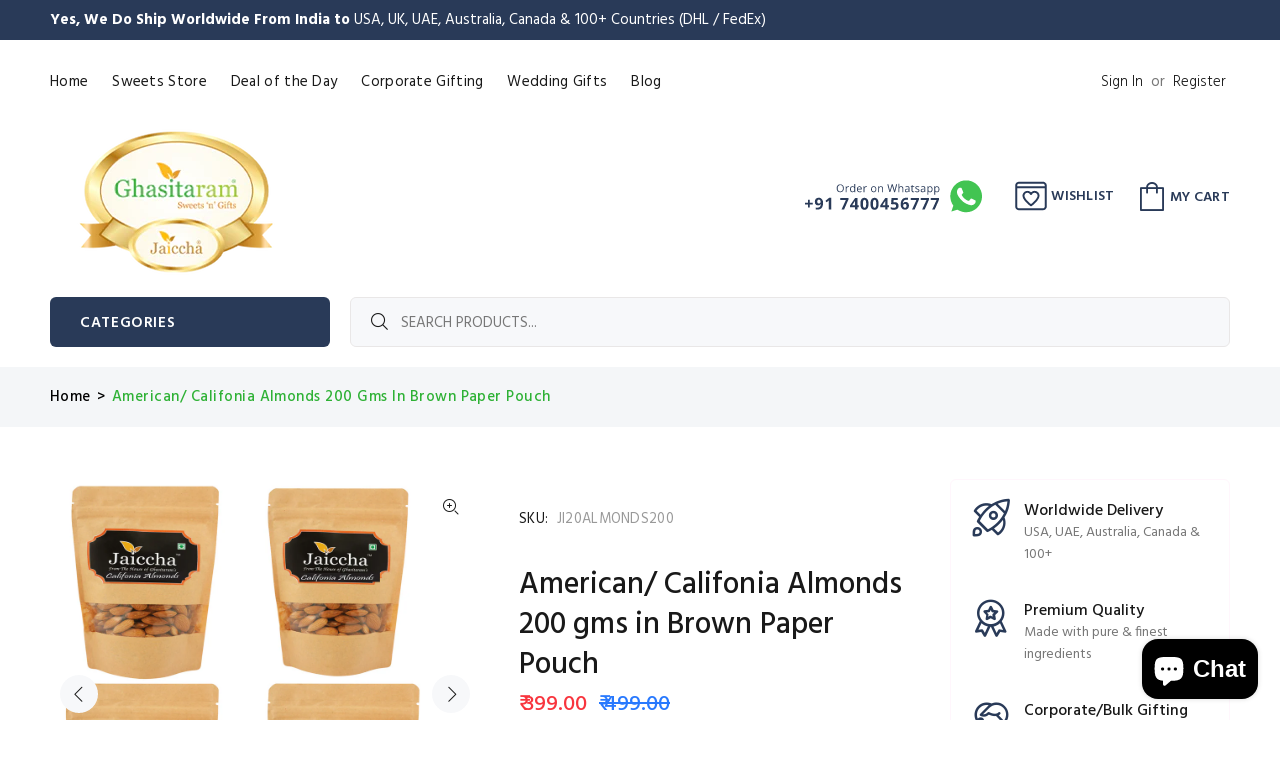

--- FILE ---
content_type: text/html; charset=utf-8
request_url: https://ghasitaramgifts.com/products/ji20almonds200
body_size: 55010
content:
<!doctype html>
<!--[if IE 9]> <html class="ie9 no-js" lang="en"> <![endif]-->
<!--[if (gt IE 9)|!(IE)]><!--> <html class="no-js" lang="en"> <!--<![endif]-->
<head>
  <!-- Basic page needs ================================================== -->
  <meta charset="utf-8">
  <!--[if IE]><meta http-equiv="X-UA-Compatible" content="IE=edge,chrome=1"><![endif]-->
  <meta name="viewport" content="width=device-width,initial-scale=1">
  <meta name="theme-color" content="#2eb135">
  <meta name="keywords" content="Send Gifts to India from USA, Buy Indian Sweets Online, Send Gifts to UK from India, Sugar Free Sweets Online India, Indian Sweets online USA" />
  <meta name="author" content="Anurvik ®">
  <link rel="canonical" href="https://ghasitaramgifts.com/products/ji20almonds200"><link rel="shortcut icon" href="//ghasitaramgifts.com/cdn/shop/files/favicon-32x32_32x32.png?v=1627125636" type="image/png"><!-- Title and description ================================================== --><title>American/ Califonia Almonds 200 gms in Brown Paper Pouch
&ndash; Ghasitaram Gifts
</title><meta name="description" content="Best of American/ California almonds. Net Weight: 800 gms. Contains Oxygen absorber pouch to retain its freshness and an extended shelflife. Packed in 100 percent Bio- Degradable Zip Lock Paper Pouches.Wonderfully delicious, almonds have long been revered as the epitome of wellness and health. The nuts are among the richest sources of health-benefiting nutrients essential for optimum health.Almond nuts are rich in dietary fiber, vitamins, and minerals; the kind of well-balanced food ensuring protection against diseases and cancers. They are especially, rich in mono-unsaturated fatty acids like oleic and palmitoleic acids that help to lower LDL or &quot;bad cholesterol&quot; and increase HDL or &quot;good cholesterol.&quot;Almonds are free in gluten."><meta name="timezone" content="Asia/Kolkata"><!-- Social meta ================================================== --><!-- /snippets/social-meta-tags.liquid -->




<meta property="og:site_name" content="Ghasitaram Gifts">
<meta property="og:url" content="https://ghasitaramgifts.com/products/ji20almonds200">
<meta property="og:title" content="American/ Califonia Almonds 200 gms in Brown Paper Pouch">
<meta property="og:type" content="product">
<meta property="og:description" content="Best of American/ California almonds. Net Weight: 800 gms. Contains Oxygen absorber pouch to retain its freshness and an extended shelflife. Packed in 100 percent Bio- Degradable Zip Lock Paper Pouches.Wonderfully delicious, almonds have long been revered as the epitome of wellness and health. The nuts are among the richest sources of health-benefiting nutrients essential for optimum health.Almond nuts are rich in dietary fiber, vitamins, and minerals; the kind of well-balanced food ensuring protection against diseases and cancers. They are especially, rich in mono-unsaturated fatty acids like oleic and palmitoleic acids that help to lower LDL or &quot;bad cholesterol&quot; and increase HDL or &quot;good cholesterol.&quot;Almonds are free in gluten.">

  <meta property="og:price:amount" content="399.00">
  <meta property="og:price:currency" content="INR">

<meta property="og:image" content="http://ghasitaramgifts.com/cdn/shop/products/ji20almonds800_1200x1200.jpg?v=1741783104"><meta property="og:image" content="http://ghasitaramgifts.com/cdn/shop/products/ji20almonds400_1200x1200.jpg?v=1741783104"><meta property="og:image" content="http://ghasitaramgifts.com/cdn/shop/products/ji20almonds200_1200x1200.jpg?v=1741783104">
<meta property="og:image:secure_url" content="https://ghasitaramgifts.com/cdn/shop/products/ji20almonds800_1200x1200.jpg?v=1741783104"><meta property="og:image:secure_url" content="https://ghasitaramgifts.com/cdn/shop/products/ji20almonds400_1200x1200.jpg?v=1741783104"><meta property="og:image:secure_url" content="https://ghasitaramgifts.com/cdn/shop/products/ji20almonds200_1200x1200.jpg?v=1741783104">


<meta name="twitter:card" content="summary_large_image">
<meta name="twitter:title" content="American/ Califonia Almonds 200 gms in Brown Paper Pouch">
<meta name="twitter:description" content="Best of American/ California almonds. Net Weight: 800 gms. Contains Oxygen absorber pouch to retain its freshness and an extended shelflife. Packed in 100 percent Bio- Degradable Zip Lock Paper Pouches.Wonderfully delicious, almonds have long been revered as the epitome of wellness and health. The nuts are among the richest sources of health-benefiting nutrients essential for optimum health.Almond nuts are rich in dietary fiber, vitamins, and minerals; the kind of well-balanced food ensuring protection against diseases and cancers. They are especially, rich in mono-unsaturated fatty acids like oleic and palmitoleic acids that help to lower LDL or &quot;bad cholesterol&quot; and increase HDL or &quot;good cholesterol.&quot;Almonds are free in gluten.">
<!-- Helpers ================================================== -->

  <!-- CSS ================================================== --><link href="https://fonts.googleapis.com/css?family=Hind:100,200,300,400,500,600,700,800,900" rel="stylesheet" defer>
<link href="//ghasitaramgifts.com/cdn/shop/t/39/assets/theme.css?v=8647085662896699971767432263" rel="stylesheet" type="text/css" media="all" />

<script src="//ghasitaramgifts.com/cdn/shop/t/39/assets/jquery.min.js?v=146653844047132007351750099232" defer="defer"></script><!-- Header hook for plugins ================================================== -->
  <!-- starapps_scripts_start -->
<!-- This code is automatically managed by StarApps Studio -->
<!-- Please contact support@starapps.studio for any help --><!-- starapps_scripts_end -->
<script>window.performance && window.performance.mark && window.performance.mark('shopify.content_for_header.start');</script><meta name="google-site-verification" content="5-8RAKknasuHYmB1dVv8YT-q7ExkSuk7d0GChYbY2pU">
<meta name="google-site-verification" content="SYa8sRHTIrwx2fAap5ZFY3xqGPa_wyptQXMEwqUkCsw">
<meta id="shopify-digital-wallet" name="shopify-digital-wallet" content="/57493422274/digital_wallets/dialog">
<meta id="in-context-paypal-metadata" data-shop-id="57493422274" data-venmo-supported="false" data-environment="production" data-locale="en_US" data-paypal-v4="true" data-currency="INR">
<link rel="alternate" hreflang="x-default" href="https://ghasitaramgifts.com/products/ji20almonds200">
<link rel="alternate" hreflang="en" href="https://ghasitaramgifts.com/products/ji20almonds200">
<link rel="alternate" hreflang="en-AU" href="https://ghasitaramgifts.com/en-au/products/ji20almonds200">
<link rel="alternate" hreflang="en-US" href="https://ghasitaramgifts.com/en-us/products/ji20almonds200">
<link rel="alternate" hreflang="en-GB" href="https://ghasitaramgifts.com/en-uk/products/ji20almonds200">
<link rel="alternate" type="application/json+oembed" href="https://ghasitaramgifts.com/products/ji20almonds200.oembed">
<script async="async" src="/checkouts/internal/preloads.js?locale=en-IN"></script>
<script id="shopify-features" type="application/json">{"accessToken":"b384db53e2d234dee2351ccbe235463a","betas":["rich-media-storefront-analytics"],"domain":"ghasitaramgifts.com","predictiveSearch":true,"shopId":57493422274,"locale":"en"}</script>
<script>var Shopify = Shopify || {};
Shopify.shop = "ghasitaram-gifts.myshopify.com";
Shopify.locale = "en";
Shopify.currency = {"active":"INR","rate":"1.0"};
Shopify.country = "IN";
Shopify.theme = {"name":"Copy of Nokigo V2.1.7","id":152875892972,"schema_name":"Wokiee","schema_version":"2.0.1","theme_store_id":null,"role":"main"};
Shopify.theme.handle = "null";
Shopify.theme.style = {"id":null,"handle":null};
Shopify.cdnHost = "ghasitaramgifts.com/cdn";
Shopify.routes = Shopify.routes || {};
Shopify.routes.root = "/";</script>
<script type="module">!function(o){(o.Shopify=o.Shopify||{}).modules=!0}(window);</script>
<script>!function(o){function n(){var o=[];function n(){o.push(Array.prototype.slice.apply(arguments))}return n.q=o,n}var t=o.Shopify=o.Shopify||{};t.loadFeatures=n(),t.autoloadFeatures=n()}(window);</script>
<script id="shop-js-analytics" type="application/json">{"pageType":"product"}</script>
<script defer="defer" async type="module" src="//ghasitaramgifts.com/cdn/shopifycloud/shop-js/modules/v2/client.init-shop-cart-sync_BApSsMSl.en.esm.js"></script>
<script defer="defer" async type="module" src="//ghasitaramgifts.com/cdn/shopifycloud/shop-js/modules/v2/chunk.common_CBoos6YZ.esm.js"></script>
<script type="module">
  await import("//ghasitaramgifts.com/cdn/shopifycloud/shop-js/modules/v2/client.init-shop-cart-sync_BApSsMSl.en.esm.js");
await import("//ghasitaramgifts.com/cdn/shopifycloud/shop-js/modules/v2/chunk.common_CBoos6YZ.esm.js");

  window.Shopify.SignInWithShop?.initShopCartSync?.({"fedCMEnabled":true,"windoidEnabled":true});

</script>
<script>(function() {
  var isLoaded = false;
  function asyncLoad() {
    if (isLoaded) return;
    isLoaded = true;
    var urls = ["https:\/\/videogreet.viddaylite.com\/js\/shopify.js?shop=ghasitaram-gifts.myshopify.com","https:\/\/cdn.tmnls.reputon.com\/assets\/widget.js?shop=ghasitaram-gifts.myshopify.com","https:\/\/sbzstag.cirkleinc.com\/?shop=ghasitaram-gifts.myshopify.com"];
    for (var i = 0; i < urls.length; i++) {
      var s = document.createElement('script');
      s.type = 'text/javascript';
      s.async = true;
      s.src = urls[i];
      var x = document.getElementsByTagName('script')[0];
      x.parentNode.insertBefore(s, x);
    }
  };
  if(window.attachEvent) {
    window.attachEvent('onload', asyncLoad);
  } else {
    window.addEventListener('load', asyncLoad, false);
  }
})();</script>
<script id="__st">var __st={"a":57493422274,"offset":-18000,"reqid":"c0ff72fc-5c8a-4d38-8c99-567dcc13f83d-1768871256","pageurl":"ghasitaramgifts.com\/products\/ji20almonds200","u":"39ec19be3184","p":"product","rtyp":"product","rid":6877586686146};</script>
<script>window.ShopifyPaypalV4VisibilityTracking = true;</script>
<script id="captcha-bootstrap">!function(){'use strict';const t='contact',e='account',n='new_comment',o=[[t,t],['blogs',n],['comments',n],[t,'customer']],c=[[e,'customer_login'],[e,'guest_login'],[e,'recover_customer_password'],[e,'create_customer']],r=t=>t.map((([t,e])=>`form[action*='/${t}']:not([data-nocaptcha='true']) input[name='form_type'][value='${e}']`)).join(','),a=t=>()=>t?[...document.querySelectorAll(t)].map((t=>t.form)):[];function s(){const t=[...o],e=r(t);return a(e)}const i='password',u='form_key',d=['recaptcha-v3-token','g-recaptcha-response','h-captcha-response',i],f=()=>{try{return window.sessionStorage}catch{return}},m='__shopify_v',_=t=>t.elements[u];function p(t,e,n=!1){try{const o=window.sessionStorage,c=JSON.parse(o.getItem(e)),{data:r}=function(t){const{data:e,action:n}=t;return t[m]||n?{data:e,action:n}:{data:t,action:n}}(c);for(const[e,n]of Object.entries(r))t.elements[e]&&(t.elements[e].value=n);n&&o.removeItem(e)}catch(o){console.error('form repopulation failed',{error:o})}}const l='form_type',E='cptcha';function T(t){t.dataset[E]=!0}const w=window,h=w.document,L='Shopify',v='ce_forms',y='captcha';let A=!1;((t,e)=>{const n=(g='f06e6c50-85a8-45c8-87d0-21a2b65856fe',I='https://cdn.shopify.com/shopifycloud/storefront-forms-hcaptcha/ce_storefront_forms_captcha_hcaptcha.v1.5.2.iife.js',D={infoText:'Protected by hCaptcha',privacyText:'Privacy',termsText:'Terms'},(t,e,n)=>{const o=w[L][v],c=o.bindForm;if(c)return c(t,g,e,D).then(n);var r;o.q.push([[t,g,e,D],n]),r=I,A||(h.body.append(Object.assign(h.createElement('script'),{id:'captcha-provider',async:!0,src:r})),A=!0)});var g,I,D;w[L]=w[L]||{},w[L][v]=w[L][v]||{},w[L][v].q=[],w[L][y]=w[L][y]||{},w[L][y].protect=function(t,e){n(t,void 0,e),T(t)},Object.freeze(w[L][y]),function(t,e,n,w,h,L){const[v,y,A,g]=function(t,e,n){const i=e?o:[],u=t?c:[],d=[...i,...u],f=r(d),m=r(i),_=r(d.filter((([t,e])=>n.includes(e))));return[a(f),a(m),a(_),s()]}(w,h,L),I=t=>{const e=t.target;return e instanceof HTMLFormElement?e:e&&e.form},D=t=>v().includes(t);t.addEventListener('submit',(t=>{const e=I(t);if(!e)return;const n=D(e)&&!e.dataset.hcaptchaBound&&!e.dataset.recaptchaBound,o=_(e),c=g().includes(e)&&(!o||!o.value);(n||c)&&t.preventDefault(),c&&!n&&(function(t){try{if(!f())return;!function(t){const e=f();if(!e)return;const n=_(t);if(!n)return;const o=n.value;o&&e.removeItem(o)}(t);const e=Array.from(Array(32),(()=>Math.random().toString(36)[2])).join('');!function(t,e){_(t)||t.append(Object.assign(document.createElement('input'),{type:'hidden',name:u})),t.elements[u].value=e}(t,e),function(t,e){const n=f();if(!n)return;const o=[...t.querySelectorAll(`input[type='${i}']`)].map((({name:t})=>t)),c=[...d,...o],r={};for(const[a,s]of new FormData(t).entries())c.includes(a)||(r[a]=s);n.setItem(e,JSON.stringify({[m]:1,action:t.action,data:r}))}(t,e)}catch(e){console.error('failed to persist form',e)}}(e),e.submit())}));const S=(t,e)=>{t&&!t.dataset[E]&&(n(t,e.some((e=>e===t))),T(t))};for(const o of['focusin','change'])t.addEventListener(o,(t=>{const e=I(t);D(e)&&S(e,y())}));const B=e.get('form_key'),M=e.get(l),P=B&&M;t.addEventListener('DOMContentLoaded',(()=>{const t=y();if(P)for(const e of t)e.elements[l].value===M&&p(e,B);[...new Set([...A(),...v().filter((t=>'true'===t.dataset.shopifyCaptcha))])].forEach((e=>S(e,t)))}))}(h,new URLSearchParams(w.location.search),n,t,e,['guest_login'])})(!0,!0)}();</script>
<script integrity="sha256-4kQ18oKyAcykRKYeNunJcIwy7WH5gtpwJnB7kiuLZ1E=" data-source-attribution="shopify.loadfeatures" defer="defer" src="//ghasitaramgifts.com/cdn/shopifycloud/storefront/assets/storefront/load_feature-a0a9edcb.js" crossorigin="anonymous"></script>
<script data-source-attribution="shopify.dynamic_checkout.dynamic.init">var Shopify=Shopify||{};Shopify.PaymentButton=Shopify.PaymentButton||{isStorefrontPortableWallets:!0,init:function(){window.Shopify.PaymentButton.init=function(){};var t=document.createElement("script");t.src="https://ghasitaramgifts.com/cdn/shopifycloud/portable-wallets/latest/portable-wallets.en.js",t.type="module",document.head.appendChild(t)}};
</script>
<script data-source-attribution="shopify.dynamic_checkout.buyer_consent">
  function portableWalletsHideBuyerConsent(e){var t=document.getElementById("shopify-buyer-consent"),n=document.getElementById("shopify-subscription-policy-button");t&&n&&(t.classList.add("hidden"),t.setAttribute("aria-hidden","true"),n.removeEventListener("click",e))}function portableWalletsShowBuyerConsent(e){var t=document.getElementById("shopify-buyer-consent"),n=document.getElementById("shopify-subscription-policy-button");t&&n&&(t.classList.remove("hidden"),t.removeAttribute("aria-hidden"),n.addEventListener("click",e))}window.Shopify?.PaymentButton&&(window.Shopify.PaymentButton.hideBuyerConsent=portableWalletsHideBuyerConsent,window.Shopify.PaymentButton.showBuyerConsent=portableWalletsShowBuyerConsent);
</script>
<script>
  function portableWalletsCleanup(e){e&&e.src&&console.error("Failed to load portable wallets script "+e.src);var t=document.querySelectorAll("shopify-accelerated-checkout .shopify-payment-button__skeleton, shopify-accelerated-checkout-cart .wallet-cart-button__skeleton"),e=document.getElementById("shopify-buyer-consent");for(let e=0;e<t.length;e++)t[e].remove();e&&e.remove()}function portableWalletsNotLoadedAsModule(e){e instanceof ErrorEvent&&"string"==typeof e.message&&e.message.includes("import.meta")&&"string"==typeof e.filename&&e.filename.includes("portable-wallets")&&(window.removeEventListener("error",portableWalletsNotLoadedAsModule),window.Shopify.PaymentButton.failedToLoad=e,"loading"===document.readyState?document.addEventListener("DOMContentLoaded",window.Shopify.PaymentButton.init):window.Shopify.PaymentButton.init())}window.addEventListener("error",portableWalletsNotLoadedAsModule);
</script>

<script type="module" src="https://ghasitaramgifts.com/cdn/shopifycloud/portable-wallets/latest/portable-wallets.en.js" onError="portableWalletsCleanup(this)" crossorigin="anonymous"></script>
<script nomodule>
  document.addEventListener("DOMContentLoaded", portableWalletsCleanup);
</script>

<link id="shopify-accelerated-checkout-styles" rel="stylesheet" media="screen" href="https://ghasitaramgifts.com/cdn/shopifycloud/portable-wallets/latest/accelerated-checkout-backwards-compat.css" crossorigin="anonymous">
<style id="shopify-accelerated-checkout-cart">
        #shopify-buyer-consent {
  margin-top: 1em;
  display: inline-block;
  width: 100%;
}

#shopify-buyer-consent.hidden {
  display: none;
}

#shopify-subscription-policy-button {
  background: none;
  border: none;
  padding: 0;
  text-decoration: underline;
  font-size: inherit;
  cursor: pointer;
}

#shopify-subscription-policy-button::before {
  box-shadow: none;
}

      </style>
<script id="sections-script" data-sections="promo-fixed" defer="defer" src="//ghasitaramgifts.com/cdn/shop/t/39/compiled_assets/scripts.js?v=6075"></script>
<script>window.performance && window.performance.mark && window.performance.mark('shopify.content_for_header.end');</script>
  <!-- /Header hook for plugins ================================================== --><!-- "snippets/alireviews_core.liquid" was not rendered, the associated app was uninstalled --> 
 
  


  <!-- Google Tag Manager -->
  <script>
  window.dataLayer = window.dataLayer || [];
  </script>
  
  <script>(function(w,d,s,l,i){w[l]=w[l]||[];w[l].push({'gtm.start':
  new Date().getTime(),event:'gtm.js'});var f=d.getElementsByTagName(s)[0],
  j=d.createElement(s),dl=l!='dataLayer'?'&l='+l:'';j.async=true;j.src=
  'https://www.googletagmanager.com/gtm.js?id='+i+dl;f.parentNode.insertBefore(j,f);
  })(window,document,'script','dataLayer','GTM-WT4PQ6Q');</script>
  <!-- End Google Tag Manager -->

 
  <!-- Google tag (gtag.js)
  <script async src="https://www.googletagmanager.com/gtag/js?id=G-GMHYZZM21J"></script>
  <script>
  window.dataLayer = window.dataLayer || [];
  function gtag(){dataLayer.push(arguments);}
  gtag('js', new Date());
  
  gtag('config', 'G-GMHYZZM21J');
  </script>
   -->

  <!-- Google tag (gtag.js)
  <script async src="https://www.googletagmanager.com/gtag/js?id=UA-175555387-2"></script>
  <script>
  window.dataLayer = window.dataLayer || [];
  function gtag(){dataLayer.push(arguments);}
  gtag('js', new Date());
  
  gtag('config', 'UA-175555387-2');
  </script>
  -->

  
<style type='text/css'>
  .baCountry{width:30px;height:20px;display:inline-block;vertical-align:middle;margin-right:6px;background-size:30px!important;border-radius:4px;background-repeat:no-repeat}
  .baCountry-traditional .baCountry{background-image:url(https://cdn.shopify.com/s/files/1/0194/1736/6592/t/1/assets/ba-flags.png?=14261939516959647149);height:19px!important}
  .baCountry-modern .baCountry{background-image:url(https://cdn.shopify.com/s/files/1/0194/1736/6592/t/1/assets/ba-flags.png?=14261939516959647149)}
  .baCountry-NO-FLAG{background-position:0 0}.baCountry-AD{background-position:0 -20px}.baCountry-AED{background-position:0 -40px}.baCountry-AFN{background-position:0 -60px}.baCountry-AG{background-position:0 -80px}.baCountry-AI{background-position:0 -100px}.baCountry-ALL{background-position:0 -120px}.baCountry-AMD{background-position:0 -140px}.baCountry-AOA{background-position:0 -160px}.baCountry-ARS{background-position:0 -180px}.baCountry-AS{background-position:0 -200px}.baCountry-AT{background-position:0 -220px}.baCountry-AUD{background-position:0 -240px}.baCountry-AWG{background-position:0 -260px}.baCountry-AZN{background-position:0 -280px}.baCountry-BAM{background-position:0 -300px}.baCountry-BBD{background-position:0 -320px}.baCountry-BDT{background-position:0 -340px}.baCountry-BE{background-position:0 -360px}.baCountry-BF{background-position:0 -380px}.baCountry-BGN{background-position:0 -400px}.baCountry-BHD{background-position:0 -420px}.baCountry-BIF{background-position:0 -440px}.baCountry-BJ{background-position:0 -460px}.baCountry-BMD{background-position:0 -480px}.baCountry-BND{background-position:0 -500px}.baCountry-BOB{background-position:0 -520px}.baCountry-BRL{background-position:0 -540px}.baCountry-BSD{background-position:0 -560px}.baCountry-BTN{background-position:0 -580px}.baCountry-BWP{background-position:0 -600px}.baCountry-BYN{background-position:0 -620px}.baCountry-BZD{background-position:0 -640px}.baCountry-CAD{background-position:0 -660px}.baCountry-CC{background-position:0 -680px}.baCountry-CDF{background-position:0 -700px}.baCountry-CG{background-position:0 -720px}.baCountry-CHF{background-position:0 -740px}.baCountry-CI{background-position:0 -760px}.baCountry-CK{background-position:0 -780px}.baCountry-CLP{background-position:0 -800px}.baCountry-CM{background-position:0 -820px}.baCountry-CNY{background-position:0 -840px}.baCountry-COP{background-position:0 -860px}.baCountry-CRC{background-position:0 -880px}.baCountry-CU{background-position:0 -900px}.baCountry-CX{background-position:0 -920px}.baCountry-CY{background-position:0 -940px}.baCountry-CZK{background-position:0 -960px}.baCountry-DE{background-position:0 -980px}.baCountry-DJF{background-position:0 -1000px}.baCountry-DKK{background-position:0 -1020px}.baCountry-DM{background-position:0 -1040px}.baCountry-DOP{background-position:0 -1060px}.baCountry-DZD{background-position:0 -1080px}.baCountry-EC{background-position:0 -1100px}.baCountry-EE{background-position:0 -1120px}.baCountry-EGP{background-position:0 -1140px}.baCountry-ER{background-position:0 -1160px}.baCountry-ES{background-position:0 -1180px}.baCountry-ETB{background-position:0 -1200px}.baCountry-EUR{background-position:0 -1220px}.baCountry-FI{background-position:0 -1240px}.baCountry-FJD{background-position:0 -1260px}.baCountry-FKP{background-position:0 -1280px}.baCountry-FO{background-position:0 -1300px}.baCountry-FR{background-position:0 -1320px}.baCountry-GA{background-position:0 -1340px}.baCountry-GBP{background-position:0 -1360px}.baCountry-GD{background-position:0 -1380px}.baCountry-GEL{background-position:0 -1400px}.baCountry-GHS{background-position:0 -1420px}.baCountry-GIP{background-position:0 -1440px}.baCountry-GL{background-position:0 -1460px}.baCountry-GMD{background-position:0 -1480px}.baCountry-GNF{background-position:0 -1500px}.baCountry-GQ{background-position:0 -1520px}.baCountry-GR{background-position:0 -1540px}.baCountry-GTQ{background-position:0 -1560px}.baCountry-GU{background-position:0 -1580px}.baCountry-GW{background-position:0 -1600px}.baCountry-HKD{background-position:0 -1620px}.baCountry-HNL{background-position:0 -1640px}.baCountry-HRK{background-position:0 -1660px}.baCountry-HTG{background-position:0 -1680px}.baCountry-HUF{background-position:0 -1700px}.baCountry-IDR{background-position:0 -1720px}.baCountry-IE{background-position:0 -1740px}.baCountry-ILS{background-position:0 -1760px}.baCountry-INR{background-position:0 -1780px}.baCountry-IO{background-position:0 -1800px}.baCountry-IQD{background-position:0 -1820px}.baCountry-IRR{background-position:0 -1840px}.baCountry-ISK{background-position:0 -1860px}.baCountry-IT{background-position:0 -1880px}.baCountry-JMD{background-position:0 -1900px}.baCountry-JOD{background-position:0 -1920px}.baCountry-JPY{background-position:0 -1940px}.baCountry-KES{background-position:0 -1960px}.baCountry-KGS{background-position:0 -1980px}.baCountry-KHR{background-position:0 -2000px}.baCountry-KI{background-position:0 -2020px}.baCountry-KMF{background-position:0 -2040px}.baCountry-KN{background-position:0 -2060px}.baCountry-KP{background-position:0 -2080px}.baCountry-KRW{background-position:0 -2100px}.baCountry-KWD{background-position:0 -2120px}.baCountry-KYD{background-position:0 -2140px}.baCountry-KZT{background-position:0 -2160px}.baCountry-LBP{background-position:0 -2180px}.baCountry-LI{background-position:0 -2200px}.baCountry-LKR{background-position:0 -2220px}.baCountry-LRD{background-position:0 -2240px}.baCountry-LSL{background-position:0 -2260px}.baCountry-LT{background-position:0 -2280px}.baCountry-LU{background-position:0 -2300px}.baCountry-LV{background-position:0 -2320px}.baCountry-LYD{background-position:0 -2340px}.baCountry-MAD{background-position:0 -2360px}.baCountry-MC{background-position:0 -2380px}.baCountry-MDL{background-position:0 -2400px}.baCountry-ME{background-position:0 -2420px}.baCountry-MGA{background-position:0 -2440px}.baCountry-MKD{background-position:0 -2460px}.baCountry-ML{background-position:0 -2480px}.baCountry-MMK{background-position:0 -2500px}.baCountry-MN{background-position:0 -2520px}.baCountry-MOP{background-position:0 -2540px}.baCountry-MQ{background-position:0 -2560px}.baCountry-MR{background-position:0 -2580px}.baCountry-MS{background-position:0 -2600px}.baCountry-MT{background-position:0 -2620px}.baCountry-MUR{background-position:0 -2640px}.baCountry-MVR{background-position:0 -2660px}.baCountry-MWK{background-position:0 -2680px}.baCountry-MXN{background-position:0 -2700px}.baCountry-MYR{background-position:0 -2720px}.baCountry-MZN{background-position:0 -2740px}.baCountry-NAD{background-position:0 -2760px}.baCountry-NE{background-position:0 -2780px}.baCountry-NF{background-position:0 -2800px}.baCountry-NG{background-position:0 -2820px}.baCountry-NIO{background-position:0 -2840px}.baCountry-NL{background-position:0 -2860px}.baCountry-NOK{background-position:0 -2880px}.baCountry-NPR{background-position:0 -2900px}.baCountry-NR{background-position:0 -2920px}.baCountry-NU{background-position:0 -2940px}.baCountry-NZD{background-position:0 -2960px}.baCountry-OMR{background-position:0 -2980px}.baCountry-PAB{background-position:0 -3000px}.baCountry-PEN{background-position:0 -3020px}.baCountry-PGK{background-position:0 -3040px}.baCountry-PHP{background-position:0 -3060px}.baCountry-PKR{background-position:0 -3080px}.baCountry-PLN{background-position:0 -3100px}.baCountry-PR{background-position:0 -3120px}.baCountry-PS{background-position:0 -3140px}.baCountry-PT{background-position:0 -3160px}.baCountry-PW{background-position:0 -3180px}.baCountry-QAR{background-position:0 -3200px}.baCountry-RON{background-position:0 -3220px}.baCountry-RSD{background-position:0 -3240px}.baCountry-RUB{background-position:0 -3260px}.baCountry-RWF{background-position:0 -3280px}.baCountry-SAR{background-position:0 -3300px}.baCountry-SBD{background-position:0 -3320px}.baCountry-SCR{background-position:0 -3340px}.baCountry-SDG{background-position:0 -3360px}.baCountry-SEK{background-position:0 -3380px}.baCountry-SGD{background-position:0 -3400px}.baCountry-SI{background-position:0 -3420px}.baCountry-SK{background-position:0 -3440px}.baCountry-SLL{background-position:0 -3460px}.baCountry-SM{background-position:0 -3480px}.baCountry-SN{background-position:0 -3500px}.baCountry-SO{background-position:0 -3520px}.baCountry-SRD{background-position:0 -3540px}.baCountry-SSP{background-position:0 -3560px}.baCountry-STD{background-position:0 -3580px}.baCountry-SV{background-position:0 -3600px}.baCountry-SYP{background-position:0 -3620px}.baCountry-SZL{background-position:0 -3640px}.baCountry-TC{background-position:0 -3660px}.baCountry-TD{background-position:0 -3680px}.baCountry-TG{background-position:0 -3700px}.baCountry-THB{background-position:0 -3720px}.baCountry-TJS{background-position:0 -3740px}.baCountry-TK{background-position:0 -3760px}.baCountry-TMT{background-position:0 -3780px}.baCountry-TND{background-position:0 -3800px}.baCountry-TOP{background-position:0 -3820px}.baCountry-TRY{background-position:0 -3840px}.baCountry-TTD{background-position:0 -3860px}.baCountry-TWD{background-position:0 -3880px}.baCountry-TZS{background-position:0 -3900px}.baCountry-UAH{background-position:0 -3920px}.baCountry-UGX{background-position:0 -3940px}.baCountry-USD{background-position:0 -3960px}.baCountry-UYU{background-position:0 -3980px}.baCountry-UZS{background-position:0 -4000px}.baCountry-VEF{background-position:0 -4020px}.baCountry-VG{background-position:0 -4040px}.baCountry-VI{background-position:0 -4060px}.baCountry-VND{background-position:0 -4080px}.baCountry-VUV{background-position:0 -4100px}.baCountry-WST{background-position:0 -4120px}.baCountry-XAF{background-position:0 -4140px}.baCountry-XPF{background-position:0 -4160px}.baCountry-YER{background-position:0 -4180px}.baCountry-ZAR{background-position:0 -4200px}.baCountry-ZM{background-position:0 -4220px}.baCountry-ZW{background-position:0 -4240px}
  .bacurr-checkoutNotice{margin: 3px 10px 0 10px;left: 0;right: 0;text-align: center;}
  @media (min-width:750px) {.bacurr-checkoutNotice{position: absolute;}}
</style>

<script>
    window.baCurr = window.baCurr || {};
    window.baCurr.config = {}; window.baCurr.rePeat = function () {};
    Object.assign(window.baCurr.config, {
      "enabled":true,
      "manual_placement":"",
      "night_time":false,
      "round_by_default":true,
      "display_position":"bottom_left",
      "display_position_type":"floating",
      "custom_code":{"css":""},
      "flag_type":"countryandmoney",
      "flag_design":"modern",
      "round_style":"roundToDecimal",
      "round_dec":"",
      "chosen_cur":,
      "desktop_visible":false,
      "mob_visible":false,
      "money_mouse_show":false,
      "textColor":"",
      "flag_theme":"default",
      "selector_hover_hex":"",
      "lightning":false,
      "mob_manual_placement":"",
      "mob_placement":"bottom_left",
      "mob_placement_type":"floating",
      "moneyWithCurrencyFormat":false,
      "ui_style":"default",
      "user_curr":"",
      "auto_loc":true,
      "auto_pref":false,
      "selector_bg_hex":"",
      "selector_border_type":"noBorder",
      "cart_alert_bg_hex":"",
      "cart_alert_note":"",
      "cart_alert_state":true,
      "cart_alert_font_hex":""
    },{
      money_format: "\u003cspan class=money\u003e₹ {{amount}}\u003c\/span\u003e",
      money_with_currency_format: "\u003cspan class=money\u003e₹ {{amount}}\u003c\/span\u003e",
      user_curr: "INR"
    });
    window.baCurr.config.multi_curr = [];
    
    window.baCurr.config.final_currency = "INR" || '';
    window.baCurr.config.multi_curr = "INR".split(',') || '';

    (function(window, document) {"use strict";
      function onload(){
        function insertPopupMessageJs(){
          var head = document.getElementsByTagName('head')[0];
          var script = document.createElement('script');
          script.src = ('https:' == document.location.protocol ? 'https://' : 'http://') + 'currency.boosterapps.com/preview_curr.js';
          script.type = 'text/javascript';
          head.appendChild(script);
        }

        if(document.location.search.indexOf("preview_cur=1") > -1){
          setTimeout(function(){
            window.currency_preview_result = document.getElementById("baCurrSelector").length > 0 ? 'success' : 'error';
            insertPopupMessageJs();
          }, 1000);
        }
      }

      var head = document.getElementsByTagName('head')[0];
      var script = document.createElement('script');
      script.src = ('https:' == document.location.protocol ? 'https://' : 'http://') + "";
      script.type = 'text/javascript';
      script.onload = script.onreadystatechange = function() {
      if (script.readyState) {
        if (script.readyState === 'complete' || script.readyState === 'loaded') {
          script.onreadystatechange = null;
            onload();
          }
        }
        else {
          onload();
        }
      };
      head.appendChild(script);

    }(window, document));
</script>


<script>
window.mlvedaShopCurrency = "INR";
window.shopCurrency = "INR";
window.supported_currencies = "INR USD GBP EUR CAD AUD JPY";
</script>
<!-- BEGIN app block: shopify://apps/video-greet-gift-messages/blocks/video-greet-embed/df4fa3e1-0f09-4c28-8730-57c66b50767d -->

<!-- BEGIN app snippet: video-greet.css --><style> 
#video-greet-not-found { flex-direction: column; padding: 5px 10px; border: 1px solid #FD1B63; background-color: #fff1f6; border-radius: 5px; min-width: 300px; width: 100%; margin-bottom: 16px; }
#video-greet-not-found p { color: #47596A; line-height: 24px; margin: 0; }
#video-greet-not-found a { color: #FD1B63; }
/* Widget Styles */
.vg-button-container { display: flex; width: auto; min-height: 46px; flex-direction: column; overflow: hidden;}
.vg-button-container #vg-main-button { margin: 8px 0px -12px 0px; }
.vg-button-container div { display: flex; }
.vg-button-container.vg-left { justify-content: flex-start; }
.vg-button-container.vg-right { justify-content: flex-end; }
.vg-button-container.vg-center { justify-content: center; }
.vg-button-container.vg-stretch { justify-content: stretch; width: 100%; }
.vg-button-container .vg-button-row { display: flex; }
.vg-button-container.vg-center .vg-button-row { justify-content: center; }
.vg-button-container.vg-left .vg-button-row { justify-content: flex-start; }
.vg-button-container.vg-right .vg-button-row { justify-content: flex-end; }
.vg-button-container.vg-stretch .vg-button-row { justify-content: stretch; }
.vg-button-container.vg-stretch .vg-button-row .vg-button { width: 100%; }
/* WHOLE BUTTON STYLES */
.vg-button-container .vg-button-row .vg-button { display: flex; flex-direction: column; position: relative; overflow: visible; margin-bottom: 1rem;
  border: 1px solid#000000;
  border-radius: 8px;
  background: #ffffff;
  width: 100%;
  
    padding: 10px;
  
}
.vg-button-container #vg-btn-gift-box { position: absolute; fill:#000000; left: calc(100% - 56px); bottom: 0; height: 38px;}
.vg-button-container .vg-row { display: flex; flex-direction: row; justify-content: space-between; align-items: center;}
.vg-button-container .vg-row .vg-column-elements,
.vg-button-container .vg-row .vg-column-cost { display: flex; flex-direction: row; }
.vg-button-container .vg-row .vg-column-elements { align-items: center; }
.vg-button-container .vg-row .vg-column-elements .vg-title {
  padding-right: 16px;
  padding-left: 16px;
  font-size: 16px;
  line-height: 16px;
  color: #000000;
  font-weight: 700;
}
.vg-button-container #vg-main-button .vg-row .vg-column-elements .vg-title { font-weight: 400; }
.vg-button-container #vg-main-button .vg-row .vg-column-elements { padding-right: 47px; }
.vg-button-container .vg-title-empty { display: block; }
.vg-button-container .vg-title-added { display: none; }
.vg-button-container .vg-button-row .vg-button.added .vg-title-empty { display: none; }
.vg-button-container .vg-button-row .vg-button.added .vg-title-added { display: block; }
.vg-button-container .vg-row .vg-column-cost .vg-cost { margin-left: 16px;
  font-size: px;
  color: #000000;
}
.vg-button-container #vg-btn-header { padding-top: 4px; height:32px; align-items: center; }
.vg-button-container #vg-header-text { font-size: 18px; font-weight: 700; color: #000000; }
.vg-button-container #vg-sub-row,
.vg-button-container #vg-sub-row-note { display: none; margin-left: 35px; text-align: left; }
.vg-button-container #vg-main-button.added #vg-sub-row,
.vg-button-container #vg-main-button.note #vg-sub-row-note { display: flex; }
.vg-button-container  #vg-main-button.added #vg-btn-gift-box, 
.vg-button-container  #vg-main-button.note #vg-btn-gift-box { display: none; }
.vg-button-container .vg-sub-row {
  font-size: 14px;
  color: #000000;
  line-height: initial;
}
/* CHECKBOX */
.vg-button-container .vg-row .vg-column-elements .vg-checkbox input { position: absolute; opacity: 0; cursor: pointer; left: -9999px; }
.vg-button-container .vg-row .vg-column-elements .vg-checkbox span { height: 24px; width: 24px; display: flex; background-color: inherit; border: #000000 2px solid !important; border-radius: 4px; cursor: pointer; margin-right: 10px; position: relative; display: flex; align-items: center; justify-content: center; }
/* CHECKBOX STATE */
.vg-button-container .vg-checkbox #gift { display: block; margin-bottom: 4px; }
.vg-button-container .vg-checkbox #check { display: none; }
.vg-button-container .vg-checkbox input:checked ~ #gift { display: none; }
.vg-button-container .vg-checkbox input:checked ~ #check { display: block; }
.vg-button-container .vg-checkbox input:checked ~ .checkmark { background-color: #000000; }
.vg-button-container .vg-checkbox .checkmark:after { content: ""; display: none; }
.vg-button-container .vg-checkbox input:checked ~ .checkmark:after { display: block; }
.vg-button-container .vg-checkbox .checkmark:after { margin-top: -3px; width: 7px; height: 15px; border: solid #ffffff !important; border-width: 0 2px 2px 0 !important; -webkit-transform: rotate(45deg); -ms-transform: rotate(45deg); transform: rotate(45deg); }
.vg-button-container .clearfix::after { content: ""; clear: both; display: table; }
/* WATERMARK STYLES */
.vg-button-container .vg-watermark { display: flex; position: absolute; height: 25px; bottom: -26px; right: 0; z-index: 2; }
.vg-button-container svg { stroke: none; }
.vg-watermark svg { width: 120px; }
/* TOOLTIP STYLES */
.vg-button-container .vg-tooltip { z-index: 999999; }
.vg-button-container .vg-tooltip span { cursor: pointer; display: flex; padding: 0 4px; height: 32px; align-items: center; }
.vg-button-container .vg-tooltip span svg { margin-left: 16px; width: 20px; height: 20px; }
.vg-button-container .vg-tip { display: none; position: absolute; background: ; border-radius: 8px; content: attr(aria-label); padding: 1rem; text-transform: none; transition: all 0.5s ease; left: 0; right: 0; bottom: 110%; z-index: 99999; flex-direction: row; align-items: center; max-width: 577px; }
.vg-button-container .vg-tip > div { width: 48%; margin: 1%; }
.vg-button-container .vg-tip.active { display: flex; }
.vg-button-container .vg-tip.active p { line-height: 18px; font-size: 13px; margin-top: 0; margin-bottom: 0; color:  !important; }
/* Stacke Tip */
.vg-button-container .vg-tip.stacked { flex-direction: column; }
.vg-button-container .vg-tip.stacked > div { width: 100%; margin: 0; }
.vg-button-container .vg-tip.stacked > div:first-child { margin-bottom: 1rem; }
/* The Modal (background) */
.vg-modal { display: none; /* Hidden by default */ position: fixed; /* Stay in place */ z-index: 99999999999; /* Sit on top */ padding-top: 6rem; /* Location of the box */ left: 0; top: 0; width: 100%; /* Full width */ height: 100%; /* Full height */ overflow: auto; /* Enable scroll if needed */ background-color: rgb(0,0,0); /* Fallback color */ background-color: rgba(0,0,0,0.7); /* Black w/ opacity */ }
/* Modal Content */
.vg-modal-content { position: relative; background-color: #fefefe; margin: auto; padding: 3rem 1rem 0; width: calc(100% - 2rem); max-width: 420px; border-radius: 1rem; box-shadow: 0 4px 8px 0 rgba(0,0,0,0.2),0 6px 20px 0 rgba(0,0,0,0.19); -webkit-animation-name: animatetop; -webkit-animation-duration: 0.4s; animation-name: animatetop; animation-duration: 0.4s; }
/* Add Animation */
@-webkit-keyframes animatetop {
  from {top:-300px; opacity:0} 
  to {top:0; opacity:1}
}
@keyframes animatetop {
  from {top:-300px; opacity:0}
  to {top:0; opacity:1}
}
/* The Close Button */
span.vg-close-modal { color: #fff; position: absolute; top: -42px; right: 0; height: 26px; width: 24px; font-size: 40px; line-height: 24px; }
.vg-close-modal { color:#555; border:#333; }
.vg-close-modal:hover,
.vg-close-modal:focus { opacity: .85; text-decoration: none; cursor: pointer; }
.vg-modal-header { flex-direction: column; align-items: center; padding: 2rem 1rem 0; display: flex; }
.vg-modal-header h2 { font-weight: 700; text-align: center; margin: 1rem 0 0.5rem; }
.vg-modal-body { padding: 0 1rem; text-align: center; }
.vg-modal-body video { border-radius: 1rem; }
.vg-helper-text { margin: 0rem 1rem 2rem; line-height: 2rem; text-align: center; }
.vg-option-icon { width:43px; height:43px; background-color: #000; border-radius: 50%; justify-content: center; align-items: center; }
.vg-modal-footer { padding: 1rem 1rem 2rem; text-align: center; }
/* Text Area */
#vg-textarea-container { position: relative; }
#vg-char-count { position: absolute; transform: translate(-40px, 146px); text-align: right; width: 30px; line-height: initial; }
/* Buttons */
.vg-btn { margin:1rem; appearance: none; border: 1px solid transparent; padding: .5rem 2rem; min-height: 40px; min-width:124px; border-radius: 2rem; font-weight: 600; }
.vg-btn:hover,
.vg-button:hover { opacity: .85; }
/* Overrides Custom CSS */

</style><!-- END app snippet -->

<script type="text/javascript">
  // Store button settigns in window global
  if (!window.__vg) {
    window.__vg = {}
  }
  // Get the block settings of the videogreet widget
  window.__vg.schema = {
    "button_checkbox_color":'#000000',
    "button_title_color":'#000000',
    "tooltip_text_color":'',
    "tooltip_bg_color":'',
    "border_color":'#000000',
    "button_icon_color":'#ffffff',
    "button_background_color":'#ffffff',
    "button_helpertext": `The recipient will receive a QR code attached to your gift order. Once they scan the QR code with their phone, they can watch your uploaded video message.`,
    "button_helpertext_show_video":``,
    "button_title_font_size":'16',
    "button_price_font_size":'',
    "button_instructions_font_size":'14',
    "button_border_radius":'8',
    "note_char_limit":'120',
    "reload_sections": ''
  }

  // Get the variant id of the videogreet product
  window.__vg.variants = {
    video: {
      id:  null ,
      price:  null 
    }
  }

  console.info("VideoGreet - Variant found: ");

  // Option to place before or after element
  var before_after = 'after';

  // Entire button as string
  var video_greet_button_src = `<!-- BEGIN app snippet: video-greet-button -->

<!-- END app snippet -->`;

  // Build Dom element from src string including inline <style> tag
  function createElementFromHTML(htmlString) {
    var div = document.createElement('div');
    div.id = "vg-widget";
    div.innerHTML = htmlString;
    return div;
  }

  // Insert string element after the class or ID provided
  function insertAfter(referenceNode, newNode) {
    referenceNode.parentNode.insertBefore(newNode, referenceNode.nextSibling);
  }
  // Insert this src before desired element
  function insertBefore(referenceNode, newNode) {
    referenceNode.parentNode.insertBefore(newNode, referenceNode);
  }
  var vg_selector = 'videogreet';
  
  if(vg_selector != ''){
    console.log(`VideoGreet - Embeded widget locating selector: ${vg_selector}`);
    var vg_insert = createElementFromHTML(video_greet_button_src);
    // Loop through until we have somethign to attach to
    function loopCheckSelector(){
      // Assume id first
      var vg_element = document.getElementById(vg_selector);
      // Assume class second
      if (! vg_element) {
        vg_element = document.querySelector(`.${vg_selector}`);
      }
      // Assume name third
      if (! vg_element) {
        vg_element = document.querySelector(`[name="${vg_selector}"]`);
      }
      // Assume for third
      if (! vg_element) {
        vg_element = document.querySelector(`[for="${vg_selector}"]`);
      }
      // Now insert
      if (vg_element) {
        console.log(`VideoGreet - Selector [${vg_selector}] Found`);
        // Stop looping
        vg_observer.disconnect();        
        if (before_after == 'before') {
          insertBefore(vg_element, vg_insert);
        } else {
          insertAfter(vg_element, vg_insert);
        }
        // Start observing again for same properties
        
      }
    }
    const container = document.documentElement || document.body;
    const vg_observerOptions = {
      childList: true,
      attributes: false,
      // Omit (or set to false) to observe only changes to the parent node
      subtree: true,
    };
    var vg_observer = new MutationObserver(loopCheckSelector);
    if (!vg_observer){
      vg_observer = new WebKitMutationObserver(loopCheckSelector);
    }
    vg_observer.observe(container, vg_observerOptions);

  } else {
    console.log(`VideoGreet - Selector not set in settings`);
  }
  
</script>

<!-- END app block --><script src="https://cdn.shopify.com/extensions/e4b3a77b-20c9-4161-b1bb-deb87046128d/inbox-1253/assets/inbox-chat-loader.js" type="text/javascript" defer="defer"></script>
<script src="https://cdn.shopify.com/extensions/019a318f-e434-7f15-abc6-bacdc2160903/video_greets-70/assets/video-greet.js" type="text/javascript" defer="defer"></script>
<link href="https://monorail-edge.shopifysvc.com" rel="dns-prefetch">
<script>(function(){if ("sendBeacon" in navigator && "performance" in window) {try {var session_token_from_headers = performance.getEntriesByType('navigation')[0].serverTiming.find(x => x.name == '_s').description;} catch {var session_token_from_headers = undefined;}var session_cookie_matches = document.cookie.match(/_shopify_s=([^;]*)/);var session_token_from_cookie = session_cookie_matches && session_cookie_matches.length === 2 ? session_cookie_matches[1] : "";var session_token = session_token_from_headers || session_token_from_cookie || "";function handle_abandonment_event(e) {var entries = performance.getEntries().filter(function(entry) {return /monorail-edge.shopifysvc.com/.test(entry.name);});if (!window.abandonment_tracked && entries.length === 0) {window.abandonment_tracked = true;var currentMs = Date.now();var navigation_start = performance.timing.navigationStart;var payload = {shop_id: 57493422274,url: window.location.href,navigation_start,duration: currentMs - navigation_start,session_token,page_type: "product"};window.navigator.sendBeacon("https://monorail-edge.shopifysvc.com/v1/produce", JSON.stringify({schema_id: "online_store_buyer_site_abandonment/1.1",payload: payload,metadata: {event_created_at_ms: currentMs,event_sent_at_ms: currentMs}}));}}window.addEventListener('pagehide', handle_abandonment_event);}}());</script>
<script id="web-pixels-manager-setup">(function e(e,d,r,n,o){if(void 0===o&&(o={}),!Boolean(null===(a=null===(i=window.Shopify)||void 0===i?void 0:i.analytics)||void 0===a?void 0:a.replayQueue)){var i,a;window.Shopify=window.Shopify||{};var t=window.Shopify;t.analytics=t.analytics||{};var s=t.analytics;s.replayQueue=[],s.publish=function(e,d,r){return s.replayQueue.push([e,d,r]),!0};try{self.performance.mark("wpm:start")}catch(e){}var l=function(){var e={modern:/Edge?\/(1{2}[4-9]|1[2-9]\d|[2-9]\d{2}|\d{4,})\.\d+(\.\d+|)|Firefox\/(1{2}[4-9]|1[2-9]\d|[2-9]\d{2}|\d{4,})\.\d+(\.\d+|)|Chrom(ium|e)\/(9{2}|\d{3,})\.\d+(\.\d+|)|(Maci|X1{2}).+ Version\/(15\.\d+|(1[6-9]|[2-9]\d|\d{3,})\.\d+)([,.]\d+|)( \(\w+\)|)( Mobile\/\w+|) Safari\/|Chrome.+OPR\/(9{2}|\d{3,})\.\d+\.\d+|(CPU[ +]OS|iPhone[ +]OS|CPU[ +]iPhone|CPU IPhone OS|CPU iPad OS)[ +]+(15[._]\d+|(1[6-9]|[2-9]\d|\d{3,})[._]\d+)([._]\d+|)|Android:?[ /-](13[3-9]|1[4-9]\d|[2-9]\d{2}|\d{4,})(\.\d+|)(\.\d+|)|Android.+Firefox\/(13[5-9]|1[4-9]\d|[2-9]\d{2}|\d{4,})\.\d+(\.\d+|)|Android.+Chrom(ium|e)\/(13[3-9]|1[4-9]\d|[2-9]\d{2}|\d{4,})\.\d+(\.\d+|)|SamsungBrowser\/([2-9]\d|\d{3,})\.\d+/,legacy:/Edge?\/(1[6-9]|[2-9]\d|\d{3,})\.\d+(\.\d+|)|Firefox\/(5[4-9]|[6-9]\d|\d{3,})\.\d+(\.\d+|)|Chrom(ium|e)\/(5[1-9]|[6-9]\d|\d{3,})\.\d+(\.\d+|)([\d.]+$|.*Safari\/(?![\d.]+ Edge\/[\d.]+$))|(Maci|X1{2}).+ Version\/(10\.\d+|(1[1-9]|[2-9]\d|\d{3,})\.\d+)([,.]\d+|)( \(\w+\)|)( Mobile\/\w+|) Safari\/|Chrome.+OPR\/(3[89]|[4-9]\d|\d{3,})\.\d+\.\d+|(CPU[ +]OS|iPhone[ +]OS|CPU[ +]iPhone|CPU IPhone OS|CPU iPad OS)[ +]+(10[._]\d+|(1[1-9]|[2-9]\d|\d{3,})[._]\d+)([._]\d+|)|Android:?[ /-](13[3-9]|1[4-9]\d|[2-9]\d{2}|\d{4,})(\.\d+|)(\.\d+|)|Mobile Safari.+OPR\/([89]\d|\d{3,})\.\d+\.\d+|Android.+Firefox\/(13[5-9]|1[4-9]\d|[2-9]\d{2}|\d{4,})\.\d+(\.\d+|)|Android.+Chrom(ium|e)\/(13[3-9]|1[4-9]\d|[2-9]\d{2}|\d{4,})\.\d+(\.\d+|)|Android.+(UC? ?Browser|UCWEB|U3)[ /]?(15\.([5-9]|\d{2,})|(1[6-9]|[2-9]\d|\d{3,})\.\d+)\.\d+|SamsungBrowser\/(5\.\d+|([6-9]|\d{2,})\.\d+)|Android.+MQ{2}Browser\/(14(\.(9|\d{2,})|)|(1[5-9]|[2-9]\d|\d{3,})(\.\d+|))(\.\d+|)|K[Aa][Ii]OS\/(3\.\d+|([4-9]|\d{2,})\.\d+)(\.\d+|)/},d=e.modern,r=e.legacy,n=navigator.userAgent;return n.match(d)?"modern":n.match(r)?"legacy":"unknown"}(),u="modern"===l?"modern":"legacy",c=(null!=n?n:{modern:"",legacy:""})[u],f=function(e){return[e.baseUrl,"/wpm","/b",e.hashVersion,"modern"===e.buildTarget?"m":"l",".js"].join("")}({baseUrl:d,hashVersion:r,buildTarget:u}),m=function(e){var d=e.version,r=e.bundleTarget,n=e.surface,o=e.pageUrl,i=e.monorailEndpoint;return{emit:function(e){var a=e.status,t=e.errorMsg,s=(new Date).getTime(),l=JSON.stringify({metadata:{event_sent_at_ms:s},events:[{schema_id:"web_pixels_manager_load/3.1",payload:{version:d,bundle_target:r,page_url:o,status:a,surface:n,error_msg:t},metadata:{event_created_at_ms:s}}]});if(!i)return console&&console.warn&&console.warn("[Web Pixels Manager] No Monorail endpoint provided, skipping logging."),!1;try{return self.navigator.sendBeacon.bind(self.navigator)(i,l)}catch(e){}var u=new XMLHttpRequest;try{return u.open("POST",i,!0),u.setRequestHeader("Content-Type","text/plain"),u.send(l),!0}catch(e){return console&&console.warn&&console.warn("[Web Pixels Manager] Got an unhandled error while logging to Monorail."),!1}}}}({version:r,bundleTarget:l,surface:e.surface,pageUrl:self.location.href,monorailEndpoint:e.monorailEndpoint});try{o.browserTarget=l,function(e){var d=e.src,r=e.async,n=void 0===r||r,o=e.onload,i=e.onerror,a=e.sri,t=e.scriptDataAttributes,s=void 0===t?{}:t,l=document.createElement("script"),u=document.querySelector("head"),c=document.querySelector("body");if(l.async=n,l.src=d,a&&(l.integrity=a,l.crossOrigin="anonymous"),s)for(var f in s)if(Object.prototype.hasOwnProperty.call(s,f))try{l.dataset[f]=s[f]}catch(e){}if(o&&l.addEventListener("load",o),i&&l.addEventListener("error",i),u)u.appendChild(l);else{if(!c)throw new Error("Did not find a head or body element to append the script");c.appendChild(l)}}({src:f,async:!0,onload:function(){if(!function(){var e,d;return Boolean(null===(d=null===(e=window.Shopify)||void 0===e?void 0:e.analytics)||void 0===d?void 0:d.initialized)}()){var d=window.webPixelsManager.init(e)||void 0;if(d){var r=window.Shopify.analytics;r.replayQueue.forEach((function(e){var r=e[0],n=e[1],o=e[2];d.publishCustomEvent(r,n,o)})),r.replayQueue=[],r.publish=d.publishCustomEvent,r.visitor=d.visitor,r.initialized=!0}}},onerror:function(){return m.emit({status:"failed",errorMsg:"".concat(f," has failed to load")})},sri:function(e){var d=/^sha384-[A-Za-z0-9+/=]+$/;return"string"==typeof e&&d.test(e)}(c)?c:"",scriptDataAttributes:o}),m.emit({status:"loading"})}catch(e){m.emit({status:"failed",errorMsg:(null==e?void 0:e.message)||"Unknown error"})}}})({shopId: 57493422274,storefrontBaseUrl: "https://ghasitaramgifts.com",extensionsBaseUrl: "https://extensions.shopifycdn.com/cdn/shopifycloud/web-pixels-manager",monorailEndpoint: "https://monorail-edge.shopifysvc.com/unstable/produce_batch",surface: "storefront-renderer",enabledBetaFlags: ["2dca8a86"],webPixelsConfigList: [{"id":"1579253996","configuration":"{\"config\":\"{\\\"google_tag_ids\\\":[\\\"G-0CHLN43C62\\\",\\\"AW-319203408\\\",\\\"GT-5R7P8B33\\\"],\\\"target_country\\\":\\\"IN\\\",\\\"gtag_events\\\":[{\\\"type\\\":\\\"begin_checkout\\\",\\\"action_label\\\":[\\\"G-0CHLN43C62\\\",\\\"AW-319203408\\\/9WqdCL3or6obENDQmpgB\\\"]},{\\\"type\\\":\\\"search\\\",\\\"action_label\\\":[\\\"G-0CHLN43C62\\\",\\\"AW-319203408\\\/VXjVCMnor6obENDQmpgB\\\"]},{\\\"type\\\":\\\"view_item\\\",\\\"action_label\\\":[\\\"G-0CHLN43C62\\\",\\\"AW-319203408\\\/9ZjTCMbor6obENDQmpgB\\\",\\\"MC-EH2NLPB5DS\\\"]},{\\\"type\\\":\\\"purchase\\\",\\\"action_label\\\":[\\\"G-0CHLN43C62\\\",\\\"AW-319203408\\\/Z3awCLror6obENDQmpgB\\\",\\\"MC-EH2NLPB5DS\\\"]},{\\\"type\\\":\\\"page_view\\\",\\\"action_label\\\":[\\\"G-0CHLN43C62\\\",\\\"AW-319203408\\\/E1QFCMPor6obENDQmpgB\\\",\\\"MC-EH2NLPB5DS\\\"]},{\\\"type\\\":\\\"add_payment_info\\\",\\\"action_label\\\":[\\\"G-0CHLN43C62\\\",\\\"AW-319203408\\\/63NTCOjZsqobENDQmpgB\\\"]},{\\\"type\\\":\\\"add_to_cart\\\",\\\"action_label\\\":[\\\"G-0CHLN43C62\\\",\\\"AW-319203408\\\/PbhNCMDor6obENDQmpgB\\\"]}],\\\"enable_monitoring_mode\\\":false}\"}","eventPayloadVersion":"v1","runtimeContext":"OPEN","scriptVersion":"b2a88bafab3e21179ed38636efcd8a93","type":"APP","apiClientId":1780363,"privacyPurposes":[],"dataSharingAdjustments":{"protectedCustomerApprovalScopes":["read_customer_address","read_customer_email","read_customer_name","read_customer_personal_data","read_customer_phone"]}},{"id":"1537638636","configuration":"{\"pixel_id\":\"1298028697704060\",\"pixel_type\":\"facebook_pixel\"}","eventPayloadVersion":"v1","runtimeContext":"OPEN","scriptVersion":"ca16bc87fe92b6042fbaa3acc2fbdaa6","type":"APP","apiClientId":2329312,"privacyPurposes":["ANALYTICS","MARKETING","SALE_OF_DATA"],"dataSharingAdjustments":{"protectedCustomerApprovalScopes":["read_customer_address","read_customer_email","read_customer_name","read_customer_personal_data","read_customer_phone"]}},{"id":"shopify-app-pixel","configuration":"{}","eventPayloadVersion":"v1","runtimeContext":"STRICT","scriptVersion":"0450","apiClientId":"shopify-pixel","type":"APP","privacyPurposes":["ANALYTICS","MARKETING"]},{"id":"shopify-custom-pixel","eventPayloadVersion":"v1","runtimeContext":"LAX","scriptVersion":"0450","apiClientId":"shopify-pixel","type":"CUSTOM","privacyPurposes":["ANALYTICS","MARKETING"]}],isMerchantRequest: false,initData: {"shop":{"name":"Ghasitaram Gifts","paymentSettings":{"currencyCode":"INR"},"myshopifyDomain":"ghasitaram-gifts.myshopify.com","countryCode":"IN","storefrontUrl":"https:\/\/ghasitaramgifts.com"},"customer":null,"cart":null,"checkout":null,"productVariants":[{"price":{"amount":399.0,"currencyCode":"INR"},"product":{"title":"American\/ Califonia Almonds 200 gms in Brown Paper Pouch","vendor":"Dryfruits \u0026 Nuts","id":"6877586686146","untranslatedTitle":"American\/ Califonia Almonds 200 gms in Brown Paper Pouch","url":"\/products\/ji20almonds200","type":"Dryfruits"},"id":"40484247830722","image":{"src":"\/\/ghasitaramgifts.com\/cdn\/shop\/products\/ji20almonds800.jpg?v=1741783104"},"sku":"ji20almonds200","title":"200 GRAMS","untranslatedTitle":"200 GRAMS"},{"price":{"amount":675.0,"currencyCode":"INR"},"product":{"title":"American\/ Califonia Almonds 200 gms in Brown Paper Pouch","vendor":"Dryfruits \u0026 Nuts","id":"6877586686146","untranslatedTitle":"American\/ Califonia Almonds 200 gms in Brown Paper Pouch","url":"\/products\/ji20almonds200","type":"Dryfruits"},"id":"40484247797954","image":{"src":"\/\/ghasitaramgifts.com\/cdn\/shop\/products\/ji20almonds800.jpg?v=1741783104"},"sku":"ji20almonds400","title":"400 GRAMS","untranslatedTitle":"400 GRAMS"},{"price":{"amount":1299.0,"currencyCode":"INR"},"product":{"title":"American\/ Califonia Almonds 200 gms in Brown Paper Pouch","vendor":"Dryfruits \u0026 Nuts","id":"6877586686146","untranslatedTitle":"American\/ Califonia Almonds 200 gms in Brown Paper Pouch","url":"\/products\/ji20almonds200","type":"Dryfruits"},"id":"40484247765186","image":{"src":"\/\/ghasitaramgifts.com\/cdn\/shop\/products\/ji20almonds800.jpg?v=1741783104"},"sku":"ji20almonds800","title":"800 GRAMS","untranslatedTitle":"800 GRAMS"}],"purchasingCompany":null},},"https://ghasitaramgifts.com/cdn","fcfee988w5aeb613cpc8e4bc33m6693e112",{"modern":"","legacy":""},{"shopId":"57493422274","storefrontBaseUrl":"https:\/\/ghasitaramgifts.com","extensionBaseUrl":"https:\/\/extensions.shopifycdn.com\/cdn\/shopifycloud\/web-pixels-manager","surface":"storefront-renderer","enabledBetaFlags":"[\"2dca8a86\"]","isMerchantRequest":"false","hashVersion":"fcfee988w5aeb613cpc8e4bc33m6693e112","publish":"custom","events":"[[\"page_viewed\",{}],[\"product_viewed\",{\"productVariant\":{\"price\":{\"amount\":399.0,\"currencyCode\":\"INR\"},\"product\":{\"title\":\"American\/ Califonia Almonds 200 gms in Brown Paper Pouch\",\"vendor\":\"Dryfruits \u0026 Nuts\",\"id\":\"6877586686146\",\"untranslatedTitle\":\"American\/ Califonia Almonds 200 gms in Brown Paper Pouch\",\"url\":\"\/products\/ji20almonds200\",\"type\":\"Dryfruits\"},\"id\":\"40484247830722\",\"image\":{\"src\":\"\/\/ghasitaramgifts.com\/cdn\/shop\/products\/ji20almonds800.jpg?v=1741783104\"},\"sku\":\"ji20almonds200\",\"title\":\"200 GRAMS\",\"untranslatedTitle\":\"200 GRAMS\"}}]]"});</script><script>
  window.ShopifyAnalytics = window.ShopifyAnalytics || {};
  window.ShopifyAnalytics.meta = window.ShopifyAnalytics.meta || {};
  window.ShopifyAnalytics.meta.currency = 'INR';
  var meta = {"product":{"id":6877586686146,"gid":"gid:\/\/shopify\/Product\/6877586686146","vendor":"Dryfruits \u0026 Nuts","type":"Dryfruits","handle":"ji20almonds200","variants":[{"id":40484247830722,"price":39900,"name":"American\/ Califonia Almonds 200 gms in Brown Paper Pouch - 200 GRAMS","public_title":"200 GRAMS","sku":"ji20almonds200"},{"id":40484247797954,"price":67500,"name":"American\/ Califonia Almonds 200 gms in Brown Paper Pouch - 400 GRAMS","public_title":"400 GRAMS","sku":"ji20almonds400"},{"id":40484247765186,"price":129900,"name":"American\/ Califonia Almonds 200 gms in Brown Paper Pouch - 800 GRAMS","public_title":"800 GRAMS","sku":"ji20almonds800"}],"remote":false},"page":{"pageType":"product","resourceType":"product","resourceId":6877586686146,"requestId":"c0ff72fc-5c8a-4d38-8c99-567dcc13f83d-1768871256"}};
  for (var attr in meta) {
    window.ShopifyAnalytics.meta[attr] = meta[attr];
  }
</script>
<script class="analytics">
  (function () {
    var customDocumentWrite = function(content) {
      var jquery = null;

      if (window.jQuery) {
        jquery = window.jQuery;
      } else if (window.Checkout && window.Checkout.$) {
        jquery = window.Checkout.$;
      }

      if (jquery) {
        jquery('body').append(content);
      }
    };

    var hasLoggedConversion = function(token) {
      if (token) {
        return document.cookie.indexOf('loggedConversion=' + token) !== -1;
      }
      return false;
    }

    var setCookieIfConversion = function(token) {
      if (token) {
        var twoMonthsFromNow = new Date(Date.now());
        twoMonthsFromNow.setMonth(twoMonthsFromNow.getMonth() + 2);

        document.cookie = 'loggedConversion=' + token + '; expires=' + twoMonthsFromNow;
      }
    }

    var trekkie = window.ShopifyAnalytics.lib = window.trekkie = window.trekkie || [];
    if (trekkie.integrations) {
      return;
    }
    trekkie.methods = [
      'identify',
      'page',
      'ready',
      'track',
      'trackForm',
      'trackLink'
    ];
    trekkie.factory = function(method) {
      return function() {
        var args = Array.prototype.slice.call(arguments);
        args.unshift(method);
        trekkie.push(args);
        return trekkie;
      };
    };
    for (var i = 0; i < trekkie.methods.length; i++) {
      var key = trekkie.methods[i];
      trekkie[key] = trekkie.factory(key);
    }
    trekkie.load = function(config) {
      trekkie.config = config || {};
      trekkie.config.initialDocumentCookie = document.cookie;
      var first = document.getElementsByTagName('script')[0];
      var script = document.createElement('script');
      script.type = 'text/javascript';
      script.onerror = function(e) {
        var scriptFallback = document.createElement('script');
        scriptFallback.type = 'text/javascript';
        scriptFallback.onerror = function(error) {
                var Monorail = {
      produce: function produce(monorailDomain, schemaId, payload) {
        var currentMs = new Date().getTime();
        var event = {
          schema_id: schemaId,
          payload: payload,
          metadata: {
            event_created_at_ms: currentMs,
            event_sent_at_ms: currentMs
          }
        };
        return Monorail.sendRequest("https://" + monorailDomain + "/v1/produce", JSON.stringify(event));
      },
      sendRequest: function sendRequest(endpointUrl, payload) {
        // Try the sendBeacon API
        if (window && window.navigator && typeof window.navigator.sendBeacon === 'function' && typeof window.Blob === 'function' && !Monorail.isIos12()) {
          var blobData = new window.Blob([payload], {
            type: 'text/plain'
          });

          if (window.navigator.sendBeacon(endpointUrl, blobData)) {
            return true;
          } // sendBeacon was not successful

        } // XHR beacon

        var xhr = new XMLHttpRequest();

        try {
          xhr.open('POST', endpointUrl);
          xhr.setRequestHeader('Content-Type', 'text/plain');
          xhr.send(payload);
        } catch (e) {
          console.log(e);
        }

        return false;
      },
      isIos12: function isIos12() {
        return window.navigator.userAgent.lastIndexOf('iPhone; CPU iPhone OS 12_') !== -1 || window.navigator.userAgent.lastIndexOf('iPad; CPU OS 12_') !== -1;
      }
    };
    Monorail.produce('monorail-edge.shopifysvc.com',
      'trekkie_storefront_load_errors/1.1',
      {shop_id: 57493422274,
      theme_id: 152875892972,
      app_name: "storefront",
      context_url: window.location.href,
      source_url: "//ghasitaramgifts.com/cdn/s/trekkie.storefront.cd680fe47e6c39ca5d5df5f0a32d569bc48c0f27.min.js"});

        };
        scriptFallback.async = true;
        scriptFallback.src = '//ghasitaramgifts.com/cdn/s/trekkie.storefront.cd680fe47e6c39ca5d5df5f0a32d569bc48c0f27.min.js';
        first.parentNode.insertBefore(scriptFallback, first);
      };
      script.async = true;
      script.src = '//ghasitaramgifts.com/cdn/s/trekkie.storefront.cd680fe47e6c39ca5d5df5f0a32d569bc48c0f27.min.js';
      first.parentNode.insertBefore(script, first);
    };
    trekkie.load(
      {"Trekkie":{"appName":"storefront","development":false,"defaultAttributes":{"shopId":57493422274,"isMerchantRequest":null,"themeId":152875892972,"themeCityHash":"4357234884827144146","contentLanguage":"en","currency":"INR","eventMetadataId":"c0c3b090-831a-43d6-9ba3-89bef6cb138e"},"isServerSideCookieWritingEnabled":true,"monorailRegion":"shop_domain","enabledBetaFlags":["65f19447"]},"Session Attribution":{},"S2S":{"facebookCapiEnabled":true,"source":"trekkie-storefront-renderer","apiClientId":580111}}
    );

    var loaded = false;
    trekkie.ready(function() {
      if (loaded) return;
      loaded = true;

      window.ShopifyAnalytics.lib = window.trekkie;

      var originalDocumentWrite = document.write;
      document.write = customDocumentWrite;
      try { window.ShopifyAnalytics.merchantGoogleAnalytics.call(this); } catch(error) {};
      document.write = originalDocumentWrite;

      window.ShopifyAnalytics.lib.page(null,{"pageType":"product","resourceType":"product","resourceId":6877586686146,"requestId":"c0ff72fc-5c8a-4d38-8c99-567dcc13f83d-1768871256","shopifyEmitted":true});

      var match = window.location.pathname.match(/checkouts\/(.+)\/(thank_you|post_purchase)/)
      var token = match? match[1]: undefined;
      if (!hasLoggedConversion(token)) {
        setCookieIfConversion(token);
        window.ShopifyAnalytics.lib.track("Viewed Product",{"currency":"INR","variantId":40484247830722,"productId":6877586686146,"productGid":"gid:\/\/shopify\/Product\/6877586686146","name":"American\/ Califonia Almonds 200 gms in Brown Paper Pouch - 200 GRAMS","price":"399.00","sku":"ji20almonds200","brand":"Dryfruits \u0026 Nuts","variant":"200 GRAMS","category":"Dryfruits","nonInteraction":true,"remote":false},undefined,undefined,{"shopifyEmitted":true});
      window.ShopifyAnalytics.lib.track("monorail:\/\/trekkie_storefront_viewed_product\/1.1",{"currency":"INR","variantId":40484247830722,"productId":6877586686146,"productGid":"gid:\/\/shopify\/Product\/6877586686146","name":"American\/ Califonia Almonds 200 gms in Brown Paper Pouch - 200 GRAMS","price":"399.00","sku":"ji20almonds200","brand":"Dryfruits \u0026 Nuts","variant":"200 GRAMS","category":"Dryfruits","nonInteraction":true,"remote":false,"referer":"https:\/\/ghasitaramgifts.com\/products\/ji20almonds200"});
      }
    });


        var eventsListenerScript = document.createElement('script');
        eventsListenerScript.async = true;
        eventsListenerScript.src = "//ghasitaramgifts.com/cdn/shopifycloud/storefront/assets/shop_events_listener-3da45d37.js";
        document.getElementsByTagName('head')[0].appendChild(eventsListenerScript);

})();</script>
  <script>
  if (!window.ga || (window.ga && typeof window.ga !== 'function')) {
    window.ga = function ga() {
      (window.ga.q = window.ga.q || []).push(arguments);
      if (window.Shopify && window.Shopify.analytics && typeof window.Shopify.analytics.publish === 'function') {
        window.Shopify.analytics.publish("ga_stub_called", {}, {sendTo: "google_osp_migration"});
      }
      console.error("Shopify's Google Analytics stub called with:", Array.from(arguments), "\nSee https://help.shopify.com/manual/promoting-marketing/pixels/pixel-migration#google for more information.");
    };
    if (window.Shopify && window.Shopify.analytics && typeof window.Shopify.analytics.publish === 'function') {
      window.Shopify.analytics.publish("ga_stub_initialized", {}, {sendTo: "google_osp_migration"});
    }
  }
</script>
<script
  defer
  src="https://ghasitaramgifts.com/cdn/shopifycloud/perf-kit/shopify-perf-kit-3.0.4.min.js"
  data-application="storefront-renderer"
  data-shop-id="57493422274"
  data-render-region="gcp-us-central1"
  data-page-type="product"
  data-theme-instance-id="152875892972"
  data-theme-name="Wokiee"
  data-theme-version="2.0.1"
  data-monorail-region="shop_domain"
  data-resource-timing-sampling-rate="10"
  data-shs="true"
  data-shs-beacon="true"
  data-shs-export-with-fetch="true"
  data-shs-logs-sample-rate="1"
  data-shs-beacon-endpoint="https://ghasitaramgifts.com/api/collect"
></script>
</head>
<body class="pageproduct" 
      id="same_product_height"
      >
  
<!-- Google Tag Manager (noscript) -->
<noscript><iframe src="https://www.googletagmanager.com/ns.html?id=GTM-WT4PQ6Q"
height="0" width="0" style="display:none;visibility:hidden"></iframe></noscript>
<!-- End Google Tag Manager (noscript) --><div id="shopify-section-categorie-button" class="shopify-section"></div>
<div id="shopify-section-header-template-3" class="shopify-section"><header class="desctop-menu-large headertype3 headertype3-bottom"><nav class="panel-menu mobile-main-menu">
  <ul><li class="item-categories">
      <a href="/collections/sweets-store"><svg version="1.0" id="Layer_1" xmlns="http://www.w3.org/2000/svg" x="0px" y="0px" viewbox="0 0 250 250" style="enable-background:new 0 0 250 250;" xmlns:xlink="http://www.w3.org/1999/xlink" xml:space="preserve">
<g>
	<path d="M49.5,125c-9.2,12.8-10.7,30.4-2.2,45c8.1,14.4,24.8,22.1,39.9,20.5c6.6,14.4,21,24.4,37.8,24.4s31.3-10,37.8-24.4
		c15.4,1.6,31.8-6,39.9-20.5c8.5-14.6,6.9-32.1-2.2-45c9.2-12.8,10.7-30.4,2.2-45s-24.3-22.1-40.1-20.5c-6.6-14.4-21-24.4-37.8-24.4
		S93.5,45.1,87,59.5c-15.6-1.6-31.6,6-40,20.5C38.8,94.6,40.2,112.2,49.5,125z M107.3,87.6c-14.1,6.6-23.8,21-23.8,37.4
		c0,1.1,0,2.3,0.2,3.4c-4.9,0.2-10.3-1.3-14.4-3.8C56.1,117,51.5,100.1,59,86.9c5.2-8.9,14.4-13.8,24-13.8
		C92.9,72.8,103.2,79.3,107.3,87.6L107.3,87.6z M125,152.7c-15.2,0-27.7-12.4-27.7-27.7s12.4-27.7,27.7-27.7s27.7,12.4,27.7,27.7
		S140.2,152.7,125,152.7L125,152.7z M149.3,63.3c-9.1,4.2-16.3,11.9-20.1,20.5c-3.4-0.3-6.1-0.2-8.3,0c-3.6-8.5-11.4-16.6-20.1-20.5
		c4.7-8.6,13.8-14.4,24.3-14.4C135.5,48.9,144.6,54.8,149.3,63.3z M180.8,124.8c-4.5,2.7-9.6,3.8-14.4,3.8c0.2-1.1,0.2-2.3,0.2-3.4
		c0-16.6-9.7-30.9-23.8-37.4c4.4-8.6,15-14.6,24.3-14.4c9.6,0,19,5,24,13.8C198.5,100.2,193.9,117.2,180.8,124.8L180.8,124.8z
		 M166.4,176.9c0.9-10-2.2-20.2-7.7-27.7c1.6-2.2,3-4.7,4.2-7.2c9.7,1.1,19.9-1.7,27.7-7.2c5,8.3,5.5,19.1,0.3,28.2
		C185.9,171.8,176.1,177.2,166.4,176.9z M97.3,173.4c0-5.3,1.4-10.2,4.1-14.4c6.7,4.7,14.9,7.4,23.7,7.4s16.9-2.8,23.7-7.4
		c2.5,4.2,4.1,9.1,4.1,14.4c0,15.2-12.4,27.7-27.7,27.7S97.3,188.6,97.3,173.4L97.3,173.4z M59.4,134.9c8.1,5.8,18.6,8.1,27.7,7.2
		c1.1,2.5,2.5,5,4.2,7.2c-5.5,7.4-8.6,18.3-7.7,27.7c-9.7,0.2-19.4-4.7-24.6-13.8C53.9,154,54.3,143.2,59.4,134.9z"></path>
	<path d="M65.6,94h13.8v13.8H65.6V94z"></path>
	<path d="M106.5,111.5h13.8v13.8h-13.8V111.5z"></path>
	<path d="M129.7,124.7h13.8v13.8h-13.8V124.7z"></path>
	<path d="M166.5,85.7h13.8v13.8h-13.8V85.7z"></path>
	<path d="M118.1,171.7h13.8v13.8h-13.8C118.1,185.5,118.1,171.7,118.1,171.7z"></path>
	<path d="M208,42c-22.2-22.2-51.7-34.5-83-34.5S64.1,19.7,42,42C19.7,64.2,7.5,93.7,7.5,125s12.2,60.9,34.5,83
		c22.2,22.2,51.7,34.5,83,34.5s60.9-12.2,83-34.5c22.2-22.2,34.5-51.7,34.5-83S230.3,64.1,208,42L208,42z M198.3,198.3
		c-19.6,19.6-45.6,30.4-73.3,30.4s-53.7-10.8-73.3-30.4S21.3,152.7,21.3,125s10.8-53.7,30.4-73.3S97.3,21.3,125,21.3
		s53.7,10.8,73.3,30.4s30.4,45.6,30.4,73.3S217.9,178.7,198.3,198.3z"></path>
</g>
</svg><span>Sweets Store</span></a><ul><li>
          <a href="/collections/sweets-store-packed-sweets">Packed Sweets  <span class="tt-badge tt-fatured">Featured</span></a><ul><li><a href="/collections/katlis">Katlis <span class="tt-badge tt-new">New</span></a></li><li><a href="/collections/barfis">Barfis</a></li><li><a href="/collections/laddoos">Laddoos</a></li><li><a href="/collections/pedas">Pedas</a></li><li><a href="/collections/halwas">Halwas</a></li><li><a href="/collections/gujiyas">Gujiyas</a></li></ul></li><li>
          <a href="#">Exotic Collection</a><ul><li><a href="/collections/bengali-sweets">Bengali Sweets</a></li><li><a href="/collections/mithai-cakes">Mithai Cakes</a></li><li><a href="/collections/exotic-sweets-and-bites">Exotic Sweets and Bites</a></li><li><a href="/collections/assorted-sweets">Assorted Sweets</a></li><li><a href="/collections/dryfruit-sweets">Dryfruit Sweets</a></li></ul></li></ul></li><li class="item-categories">
      <a href="/collections/dryfruits-nuts"><svg version="1.0" id="Layer_1" xmlns="http://www.w3.org/2000/svg" x="0px" y="0px" viewbox="0 0 250 250" style="enable-background:new 0 0 250 250;" xmlns:xlink="http://www.w3.org/1999/xlink" xml:space="preserve">
<g>
	<path d="M69.5,103.8c19,0,34.5-15.5,34.5-34.5S88.5,34.9,69.5,34.9S35.1,50.4,35.1,69.4S50.4,103.8,69.5,103.8z M69.5,48.9
		c11.4,0,20.7,9.2,20.7,20.7c0,11.4-9.2,20.7-20.7,20.7S48.9,81,48.9,69.5C48.9,58.1,58.1,48.9,69.5,48.9z"></path>
	<path d="M221.3,125c0-17.9,21.1-26,21.1-55.5c0-34.2-28.2-62-62.4-62c-24.3,0-45.1,13.8-55.5,33.7C114.3,21.1,93.5,7.5,69.5,7.5
		c-34.3,0-62,27.7-62,62C7.5,99.5,29,104.9,29,125c0,19.9-21.5,25.7-21.5,55.5c0,34.2,27.7,62,62,62c24,0,44.8-13.6,55.1-33.7
		c10.2,19.4,30.9,33.7,55.5,33.7c34.2,0,62.4-27.7,62.4-62C242.5,151,221.3,142.9,221.3,125z M223.2,160.4
		c-9.9,7.2-22.7,11.9-36.2,13v-41.5h21.3C210.4,143.8,218.1,151.3,223.2,160.4z M110.3,125c0-11.4,8-18,14.4-29.6
		c6.6,11.1,14.4,16.9,14.4,29.6c0,12.5-7.8,18.5-14.4,29.6C118.3,143,110.3,136.4,110.3,125z M173.3,118.1h-20.8
		c-2.2-12.7-9.9-20.4-15-28.7c9.7-7,22.6-11.6,35.9-12.8L173.3,118.1L173.3,118.1z M152.4,131.9h20.8v41.5
		c-13.3-1.1-26.2-5.8-35.9-12.8C142.5,152.3,150.2,144.6,152.4,131.9z M208.2,118.1h-21.3V76.6c13.5,1.3,26.5,5.8,36.2,13
		C218.1,98.7,210.4,106.2,208.2,118.1z M228.7,69.5c0,2.5-0.2,4.7-0.6,6.9c-11.8-7.7-26-12.4-41.2-13.5V21.8
		C210.5,25,228.7,45.3,228.7,69.5z M173.3,21.8v41c-15.2,1.1-29.5,5.8-41.2,13.5c-0.3-2-0.6-4.4-0.6-6.9
		C131.4,45.3,149.6,25,173.3,21.8z M69.5,228.7c-26.6,0-48.3-21.6-48.3-48.3c0-24.6,21.5-29.3,21.5-55.5c0-26.5-21.5-30.9-21.5-55.5
		c0-26.6,21.6-48.3,48.3-48.3s48.3,21.6,48.3,48.3c0,25.1-21.2,31.2-21.2,55.5s21.2,30.7,21.2,55.6C117.6,207.1,96,"></path></g></svg><span>DryFruits & Nuts</span></a><ul><li>
          <a href="/collections/dryfruit-gift-boxes">Dryfruit Gift Boxes</a></li><li>
          <a href="/collections/dryfruit-hampers">Dryfruit Hampers</a></li><li>
          <a href="/collections/flavored-nuts">Flavoured Nuts</a></li><li>
          <a href="/collections/dryfruits">Dryfruits</a></li></ul></li><li class="item-categories">
      <a href="/collections/sugarfree-delights"><svg version="1.0" id="Layer_1" xmlns="http://www.w3.org/2000/svg" x="0px" y="0px" viewbox="0 0 250 250" style="enable-background:new 0 0 250 250;" xmlns:xlink="http://www.w3.org/1999/xlink" xml:space="preserve">
<g>
	<path d="M91.3,69.1L72.7,50.5c15.5-11.2,33.8-17.1,53.1-17.1c1.9,0,3.5-1.6,3.5-3.5s-1.6-3.5-3.5-3.5c-22.2,0-43,7.2-60.4,20.9
		c-1.6,1.3-1.8,3.7-0.3,5.1l132.6,132.6c1.4,1.4,3.8,1.3,5.1-0.3c13.6-17.4,20.9-38.3,20.9-60.4c0-23.6-8.6-46.6-24.1-64.4
		c-15.3-17.7-36.5-29.2-59.6-32.5c-1.9-0.3-3.7,1-4,2.9c-0.3,1.9,1,3.7,2.9,4c21.4,3.2,41.1,13.9,55.3,30.3
		c14.5,16.6,22.3,37.8,22.3,59.8c0,19.3-5.9,37.5-17.1,53.1l-8.1-8.1c1.1-0.6,1.9-1.8,1.9-3v-39.7c0-1.3-0.8-2.6-1.9-3.2l-30.1-14.2
		V71.9c0-1.3-0.8-2.6-1.9-3.2L127,53.5c-1-0.5-2.1-0.5-2.9,0L92,68.7c-0.2,0-0.3,0.2-0.3,0.2l0,0c0,0-0.2,0-0.2,0.2
		C91.5,69.1,91.5,69.1,91.3,69.1L91.3,69.1z M122.3,100.1l-20.7-20.7l20.7,9.7V100.1z M159.4,137.2l-15.3-15.3l13.9-6.5l24.1,11.3
		L159.4,137.2z M125.8,60.5l24.1,11.3l-24.1,11.3l-24.1-11.3L125.8,60.5z"></path>
	<path d="M208.8,41.6c-22.2-22.2-51.7-34.4-83.1-34.4S64.9,19.4,42.7,41.6S8.3,93.2,8.3,124.6c0,35.7,15.9,69,43.8,91.5
		c1.4,1.3,3.7,1,4.8-0.5c1.3-1.4,1-3.7-0.5-4.8c-26.1-21.2-41.3-52.5-41.3-86.1c0-29.5,11.5-57.4,32.4-78.3
		C68.4,25.5,96.3,14,125.8,14s57.4,11.5,78.3,32.4s32.4,48.6,32.4,78.3S224.9,182,204,202.9c-20.9,20.9-48.6,32.4-78.3,32.4
		c-20.6,0-40.7-5.7-58-16.4c-1.6-1-3.7-0.5-4.8,1.1c-1,1.6-0.5,3.7,1.1,4.8c18.5,11.5,39.9,17.5,61.7,17.5
		c31.4,0,60.9-12.3,83.1-34.4c22.2-22.2,34.4-51.7,34.4-83.1S231,63.7,208.8,41.6L208.8,41.6z"></path>
	<path d="M51.2,62.9c-1,0-1.9,0.5-2.6,1.3C35,81.6,27.7,102.5,27.7,124.6c0,54,44,97.9,97.9,97.9c22.2,0,43-7.2,60.4-20.9
		c1.6-1.3,1.8-3.7,0.3-5.1L53.7,63.9C53.1,63.2,52.1,62.9,51.2,62.9L51.2,62.9z M125.8,215.7c-50.2,0-91-40.8-91-91
		c0-19.3,5.9-37.5,17.1-53.1l37.9,37.9l-29.7,13.9c-1.1,0.6-1.9,1.8-1.9,3.2v14.2c0,1.9,1.6,3.5,3.5,3.5c1.9,0,3.5-1.6,3.5-3.5V132
		l25.3,11.8v32L65.2,164v-9.6c0-1.9-1.6-3.5-3.5-3.5c-1.9,0-3.5,1.6-3.5,3.5v11.8c0,1.3,0.8,2.6,1.9,3.2l32.2,15.1
		c1,0.5,2.1,0.5,2.9,0l30.8-14.3l30.8,14.3c1,0.5,2.1,0.5,2.9,0l3.5-1.6l15.8,15.8C163.2,209.8,145.1,215.7,125.8,215.7z M110.1,130
		l-16.6,7.8l-24.1-11.3l25.3-11.8L110.1,130z M154.5,176l-25.3-11.8v-15l25.3,25.3V176z"></path>
</g>
</svg><span>Sugarfree Delights</span></a><ul><li>
          <a href="/collections/sugarfree-sweets">Sugarfree Sweets</a></li><li>
          <a href="/collections/sugarfree-chocolates">Sugarfree Chocolates</a></li><li>
          <a href="/collections/personalized-sugarfree-chocolates">Personalized Sugarfree Chocolates</a></li><li>
          <a href="/collections/sugarfree-hampers">Sugarfree Hampers</a></li></ul></li><li class="item-categories">
      <a href="/collections/namkeens-mukhwas"><svg version="1.0" id="Layer_1" xmlns="http://www.w3.org/2000/svg" x="0px" y="0px" viewbox="0 0 250 250" style="enable-background:new 0 0 250 250;" xmlns:xlink="http://www.w3.org/1999/xlink" xml:space="preserve">
<g>
	<path d="M129.9,92.7c-6-4.1-12.8-1.7-20.2,0.9c-5.3,1.9-11.3,4.1-17.2,4.1s-12.1-2.2-17.2-4.1C67.8,91,60.9,88.5,55,92.7
		c-5.5,3.9-6.1,11.4-6.1,16.6c0,27.6,19.6,50,43.6,50s43.6-22.4,43.6-50C136,104.2,135.3,96.6,129.9,92.7z M92.4,145.7
		c-16.4,0-29.8-16.3-29.8-36.2c0-2.7,0.3-4.2,0.5-5c1.7,0.3,5,1.4,7.4,2.3c6,2.2,13.5,4.9,21.9,4.9s16-2.7,21.9-4.9
		c2.5-0.9,5.6-2,7.4-2.3c0.2,0.8,0.5,2.3,0.5,5C122.2,129.4,108.9,145.7,92.4,145.7L92.4,145.7z"></path>
	<path d="M239.1,146.8c2.2-5.8,3.4-11.9,3.4-18.5c0-5.2-0.6-12.4-6.1-16.4c-6.1-4.5-13.9-2-22.1,0.6c-6.1,1.9-13,4.1-20.1,4.1
		s-13.9-2.2-20.1-4.1c-3.8-1.3-7.4-2.3-10.8-2.8V67.2l12.8-21.8c0.6-1.1,0.9-2.2,0.9-3.4V14.4c0-3.8-3.1-6.9-6.9-6.9H14.4
		c-3.8,0-6.9,3.1-6.9,6.9V42c0,1.3,0.3,2.5,0.9,3.4l12.8,21.8v115.6L8.4,204.6l0,0c-0.6,1.1-0.9,2.2-0.9,3.4v27.6
		c0,3.8,3.1,6.9,6.9,6.9h156c2.7,0,4.9-1.4,6-3.6c5.5,2.3,11.6,3.6,17.9,3.6c26.6,0,48.3-22.4,48.3-50c0-6-1.1-10.5-3.4-13.6
		c2.2-5.8,3.4-11.9,3.4-18.5C242.5,154.5,241.4,149.9,239.1,146.8z M194.2,196.6c-18,0-32.9-14.7-34.3-33.2
		c8.8,9.2,20.8,14.9,34.3,14.9c13.5,0,25.5-5.6,34.3-14.9C227.1,181.9,212.4,196.6,194.2,196.6z M146.8,201.1H26.5l7.7-13
		c0.6-1.1,0.9-2.2,0.9-3.4V65.3c0-1.3-0.3-2.5-0.9-3.4l-7.7-13h131.9l-7.7,13c-0.6,1.1-0.9,2.2-0.9,3.4v48.9
		c-3.3,4.1-3.6,9.9-3.6,13.9c0,6.6,1.3,12.7,3.4,18.5c-2.2,3.1-3.4,7.7-3.4,13.6c0,6.6,1.3,12.7,3.4,18.5c-2.2,3.1-3.4,7.7-3.4,13.6
		C146.2,195.5,146.3,198.3,146.8,201.1z M194.2,130.3c9.2,0,17.5-2.7,24.1-4.7c3.3-1.1,7.7-2.5,9.7-2.5l0,0c0.2,0.6,0.6,2.2,0.6,5.2
		c0,19.9-15.5,36.2-34.5,36.2s-34.5-16.3-34.5-36.2c0-3,0.3-4.4,0.6-5.2c1.9,0,6.4,1.4,9.7,2.5C176.9,127.7,185.2,130.3,194.2,130.3
		L194.2,130.3z M163.5,21.3v13.8H21.3V21.3H163.5z M21.3,228.7v-13.8h130c2.5,5.2,5.8,9.9,9.9,13.8H21.3z M194.2,228.7
		c-18,0-32.9-14.7-34.3-33.2c8.8,9.2,20.8,14.9,34.3,14.9c13.5,0,25.5-5.6,34.3-14.9C227.1,214,212.4,228.7,194.2,228.7z"></path>
</g>
</svg><span>Namkeens & Mukhwas</span></a><ul><li>
          <a href="/collections/namkeens">Namkeens</a><ul><li><a href="/collections/roasted-namkeen">Healthy/Roasted Namkeens</a></li><li><a href="/collections/traditional-namkeens-1">Traditional Namkeens</a></li></ul></li><li>
          <a href="/collections/mukhwas">Mukhwas</a></li></ul></li><li class="item-categories">
      <a href="/collections/gift-hampers"><svg version="1.0" id="Layer_1" xmlns="http://www.w3.org/2000/svg" x="0px" y="0px" viewbox="0 0 250 250" style="enable-background:new 0 0 250 250;" xmlns:xlink="http://www.w3.org/1999/xlink" xml:space="preserve">
<g>
	<path d="M242.5,131.3H229c0.9-16.6-2-33.1-8.8-48.3c-7.4-16.4-18.8-30.7-33.2-41.4V21.3h-41.4v2c-17.1-3.4-34.5-2.7-51.2,2.5
		L79.9,11.5C76.3,7.9,70.9,6.6,66.1,8c-4.9,1.4-8.5,5.5-9.6,10.5l-3.4,16.8c-4.2,0.6-8.5,2.5-11.8,5.8c-3.1,3.1-5.2,7.2-5.8,11.6
		l-16.9,3.4c-5,0.9-8.9,4.7-10.5,9.6C6.7,70.5,8,75.9,11.6,79.5l14.1,14.1c-3.9,12.2-5.5,25.1-4.9,37.9H7.5v41.8h13.8
		c0,25.5,11,50.4,30.2,67.5l1.9,1.7h142.9l1.9-1.7c19.3-17.1,30.2-42,30.2-67.5h13.8L242.5,131.3z M159.5,86V62.5h13.8V86L187,99.8
		v31.5h-27.6c0-12.2-5.3-23.2-13.8-30.7v-0.8L159.5,86z M145.7,131.3H90.5c0-15.2,12.4-27.6,27.6-27.6
		C133.3,103.7,145.7,116.1,145.7,131.3z M76.7,131.3H63c0-8.5,7.5-15,16.1-13.6C77.7,122.1,76.7,126.6,76.7,131.3z M228.7,145.1
		v14.3H21.3v-14.3H228.7z M215.1,131.3h-14.4V94l-13.8-13.8V59.6C206.6,77.9,217,104.1,215.1,131.3z M173.3,35v13.8h-13.8V35H173.3z
		 M70.2,21.2L70.2,21.2l20.7,20.5L73.9,45c-1.7-2.8-4.2-5.3-7.2-7.2L70.2,21.2z M51.4,50.8c2.7-2.7,7.1-2.7,9.7,0
		c2.7,2.7,2.7,7,0,9.7c-2.7,2.7-7,2.7-9.7,0C48.5,57.8,48.5,53.5,51.4,50.8z M38.4,66.1c1.7,3,4.2,5.3,7.2,7.2l-3.4,16.9L21.4,69.6
		L38.4,66.1z M37.4,103.3c7.8,3,16.6-1.9,18.3-10.2l3.4-16.9c4.2-0.6,8.5-2.5,11.6-5.8c3.1-3.1,5.2-7.2,5.8-11.6l16.9-3.4
		c5-0.9,8.9-4.7,10.5-9.6c0.8-2.7,0.8-5.6,0-8.1c13.6-3.3,27.9-3.3,41.7-0.2v42.9l-12.5,12.5c-4.7-1.9-9.7-2.8-15-2.8
		c-13,0-24.6,6-32.1,15.4c-3-1.1-6.1-1.6-9.2-1.6c-15.2,0-27.6,12.4-27.6,27.6H34.8C34.3,121.9,35.1,112.4,37.4,103.3L37.4,103.3z
		 M191.1,228.6H58.9c-15.2-14.4-23.8-34.8-23.8-55.6h179.9C214.9,193.8,206.3,214.2,191.1,228.6L191.1,228.6z"></path>
	<path d="M63.1,186.9h41.4v13.8H63.1V186.9z"></path>
	<path d="M131.9,200.6h41.4v13.8h-41.4V200.6z"></path>
</g>
</svg><span>Gift Hampers</span></a><ul><li>
          <a href="/collections/basket-hampers">Basket Hampers</a></li><li>
          <a href="/collections/exclusive-hampers">Exclusive Hampers</a></li><li>
          <a href="/collections/dryfruit-hampers">Dryfruit Hampers</a></li><li>
          <a href="/collections/mithai-hampers">Mithai Hampers</a></li><li>
          <a href="/collections/pouch-hampers">Pouch Hampers</a></li></ul></li><li class="item-categories">
      <a href="/collections/chocolates"><svg version="1.0" id="Layer_1" xmlns="http://www.w3.org/2000/svg" x="0px" y="0px" viewbox="0 0 250 250" style="enable-background:new 0 0 250 250;" xmlns:xlink="http://www.w3.org/1999/xlink" xml:space="preserve">
<g transform="translate(0.000000,512.000000) scale(0.100000,-0.100000)">
	<path d="M516.3,5037.2c-8.3-4.1-19.7-13.8-25.2-21.6l-10.1-14.2l-2.3-431.4l-2.3-431.4l-41.8-2.3c-45.9-2.8-60.6-9.2-75.3-33.5
		c-8.7-14.2-9.2-26.2-9.2-414c0-390.6,0.5-399.8,9.2-414.5c18.8-30.8,55.1-40.8,96.4-26.2c10.6,3.7,20.2,6.9,21.1,6.9
		c0.9,0,2.3-94.5,2.8-210.2l1.4-209.8l12.9-27.1c25.2-53.7,62.4-86.7,117-103.7c28.5-9.2,45-9.2,638.4-9.2
		c650.4,0,629.3-0.5,674.7,22.5c30.3,15.6,63.3,51.4,79.9,86.7l14.7,30.8l1.4,446.1l0.9,446.1l45.4,13.8
		c48.2,15.1,65.6,25.7,76.2,46.4c9.6,18.8,10.1,292.4,0.5,311.2c-15.1,28.9-27.5,35.3-75.3,37.6l-44.5,2.3l-2.3,431.4l-2.3,431.4
		l-10.1,14.2c-22.5,31.7,35.3,29.4-759.6,29.4C597.5,5045,530,5044,516.3,5037.2z M942.2,4748.9v-158.3H779.3H616.3v158.3v158.3
		h162.9h162.9V4748.9z M1414.9,4748.9v-158.3h-167.5h-167.5v158.3v158.3h167.5h167.5V4748.9z M1883.1,4748.9v-158.3h-165.2h-165.2
		v158.3v158.3h165.2h165.2V4748.9z M941.3,4295.9l-1.4-157.4l-161.6-1.4l-162-0.9v158.3v158.3h162.9h162.9L941.3,4295.9z
		 M1414.9,4294.5v-158.3h-167.5h-167.5v158.3v158.3h167.5h167.5V4294.5z M1883.1,4294.5v-158.3l-163.9,0.9l-164.3,1.4l-1.4,157.4
		l-0.9,157h165.2h165.2V4294.5z M2010.7,3933.3l-1.4-65.2l-752.7-230.4c-414-127.1-756.4-231.8-760.5-232.7
		c-7.8-2.3-8.3,14.2-8.3,295.6v297.9h761.9h762.4L2010.7,3933.3z M1883.1,3275.1v-411.2l-15.6-15.6l-15.6-15.6h-602.2H647.5
		l-15.6,15.6l-15.6,15.6l0.9,217.1l1.4,217.1l94.1,28.9c51.9,15.6,94.5,28.9,95,28.9s1.4-62.9,2.3-140l1.4-140l16.5-16.5
		c9.6-9.6,23.9-17.9,34.4-20.2c23.4-5.5,751.3-5.5,774.8,0c10.6,2.3,24.8,10.6,34.4,20.2l16.5,16.5l1.4,275.4l0.9,274.9l40.4,11.9
		c30.8,9.6,145,45.4,151.5,47.7C1882.6,3686.4,1883.1,3501.4,1883.1,3275.1z M1552.6,3381.2v-204.2h-302.9H946.8l0.9,111.1
		l1.4,111.1l27.5,8.7c15.1,4.6,150.5,46.4,300.6,92.7c150.1,45.9,273.6,84,274.5,84.5C1552.2,3585,1552.6,3493.6,1552.6,3381.2z"></path>
</g>
</svg><span>Chocolates</span></a><ul><li>
          <a href="/collections/chocolate-boxes">Chocolate Boxes</a></li><li>
          <a href="/collections/personalized-chocolates">Personalized Chocolates</a></li></ul></li><li class="item-categories">
      <a href="/collections/cakes"><svg version="1.0" id="Layer_1" xmlns="http://www.w3.org/2000/svg" x="0px" y="0px" viewbox="0 0 250 250" style="enable-background:new 0 0 250 250;" xmlns:xlink="http://www.w3.org/1999/xlink" xml:space="preserve">
<g transform="translate(0.000000,512.000000) scale(0.100000,-0.100000)">
	<path d="M1026.8,5037.9c-12.9-3.2-35.4-11.5-50.5-18.8c-34.4-17-87.7-69.3-103.8-103.3c-58.8-122.6-16.1-277.8,115.7-418.7
		c20.7-21.6,37.2-40.9,37.2-42.2S901,4452,748.5,4452c-180.4,0-286.5-1.8-304.4-5.1c-83.6-15.2-173.1-72.1-224.5-141.9
		c-21.1-28.9-45.9-79.4-58.3-119.8l-10.6-34l-1.4-512.4L148,3126l-18.8-2.8c-23.4-3.7-47.8-28-52.3-51.4
		c-7.8-41.8,10.6-124.9,39.9-181.4c46.8-89.5,127.6-155.2,227.3-184.1l36.3-10.6h870.1h870.1l36.3,10.6
		c147.4,42.7,252.1,167.6,267.2,317.7c1.4,17.4,1.4,39,0,47.8c-4.6,23.4-28.9,47.8-52.3,51.4l-18.8,2.8l-1.4,512.9l-1.4,512.4
		l-10.6,34.4c-33.5,108.8-111.6,197.4-210.7,238.8c-64.7,27.1-68.9,27.5-374.2,27.5c-153.8,0-279.2,1.4-279.2,2.8s17,20.7,37.2,42.2
		c90.5,96.4,141.4,205.7,141.9,301.7c0,72.1-21.6,125.3-70.7,174.9c-86.3,86.3-210.3,94.1-309,19.7l-24.3-18.4l-24.3,18.4
		C1167.7,5037.5,1093.8,5054,1026.8,5037.9z M1132.8,4891c21.6-12.4,38.1-34.9,51-68.4c15.2-39.5,51.9-60.6,86.3-49.6
		c21.1,6.9,37.2,25.3,48.7,54.6c12.9,32.1,26.6,50,48.7,62.9c37.7,22.5,81.7,19.3,114.8-8.3c42.7-35.4,45.9-105.1,8.3-180
		c-39.9-78.1-123.5-169-208.9-225.9l-31.2-20.7l-31.7,21.1c-84.5,56.5-169,147.4-208.5,225.4c-26.6,53.3-33.5,111.6-17.4,147.4
		c9.6,20.7,33.1,42.2,56.5,51C1071.3,4908.9,1109.4,4904.8,1132.8,4891z M2055.3,4305.1c56.9-17.4,105.1-58.3,132.2-111.1
		c26.6-52.8,27.5-62.4,26.2-333.3c-1.4-239.2-1.8-247-11-262.6c-14.2-24.8-39.9-37.7-72.1-35.4c-28,1.8-43.6,10.1-60.1,32.6
		c-9.2,11.9-9.6,20.2-12.4,197c-2.8,198.4-3.7,205.2-29.4,255.3c-38.1,75.8-131.8,120.8-221.3,107
		c-86.3-13.8-150.1-69.8-174.9-154.7c-4.1-15.2-7.3-58.3-9.2-129.5c-3.7-116.2-4.1-118-34-140.5c-30.8-23-86.3-11.9-108.4,21.1
		c-12.4,18.4-12.4,18.8-15.2,129c-2.3,97.3-3.7,113.4-11.9,134.5c-23,58.3-58.8,97.8-109.7,121.7c-132.7,62-286-19.7-305.8-162.5
		c-2.3-18.4-5.5-40.4-6.4-48.7c-2.8-18.4-26.2-45.9-46.4-54.2c-32.6-13.8-70.2-3.7-91.8,23.9c-8.3,11.5-12.9,25.7-17.4,55.6
		c-8.3,55.1-10.6,63.8-26.6,95c-38.6,77.6-131.8,123.1-222.2,109.3c-85.9-13.3-149.2-69.3-174.9-154.7c-6-18.8-7.3-68.4-9.6-276.4
		c-2.8-247.5-2.8-253.4-12.4-266.3c-5.1-6.9-16.5-17.9-25.3-23.4c-13.3-9.2-20.2-10.6-44.1-9.2c-34.4,2.3-50,11.9-64.7,40.4
		l-10.1,20.2v312.7c0,341.1,0.5,343.4,27.1,396.2c26.6,51.9,71.2,90,129,109.7l29.8,10.1l776.4,0.5
		C2013.9,4314.3,2025.9,4314.3,2055.3,4305.1z M691.6,4014c29.8-12.4,49.1-46.8,49.1-88.6c0-26.2,14.7-70.2,32.1-97.8
		c43.2-67,118.5-105.1,197-99.6c44.5,3.2,80.8,17,116.6,43.6c50,38.6,79.4,93.7,84.5,160.2c3.2,40.4,15.6,63.8,40.4,78.1
		c36.3,20.7,84.9,8.3,105.1-26.2c8.7-14.7,10.1-26.2,12.4-124c2.3-95,3.7-111.1,12.4-135c14.2-39,28.9-62,55.1-86.3
		c92.3-86.3,247.5-74.4,320.5,25.3c36.7,49.6,39.9,63.8,43.2,189.2c2.8,117.5,4.1,125.3,28.5,147.8c37.2,34.4,96.4,23,122.1-23.9
		c6.9-11.9,8.3-38.6,10.1-204.8l2.3-190.5l17-34.4c38.6-78.1,110.7-123.5,196.1-123.5c19.7,0,45.5,2.8,56.9,6.4l21.6,6.4v-155.7
		v-155.7h-964.2H286.2v87.2v87.2l12.9-5.1c23.4-9.2,64.7-12.9,96-8.3c69.8,10.1,132.7,56.5,165.3,121.7l17.4,35.8l2.3,259.4
		c2.3,282.4,1.4,272.7,28.5,297.5C629.6,4020.4,663.6,4025.9,691.6,4014z M2274.3,2982.3c0-12.9-30.8-60.6-54.2-84
		c-29.8-29.8-77.1-55.6-115.2-62.4c-34-6.4-1675-6.4-1709,0c-38.1,6.9-85.4,32.6-115.2,62.4c-23.4,23.4-54.2,71.2-54.2,84
		c0,3.7,276.9,5.1,1023.9,5.1S2274.3,2986,2274.3,2982.3z"></path>
</g>
</svg><span>Cakes</span></a></li><li class="item-categories last-child">
      <a href="/collections/one-day-delivery-mumbai"><svg version="1.0" id="Layer_1" xmlns="http://www.w3.org/2000/svg" x="0px" y="0px" viewbox="0 0 250 250" style="enable-background:new 0 0 250 250;" xmlns:xlink="http://www.w3.org/1999/xlink" xml:space="preserve">
<g>
	<path d="M42.5,84c-1.8-1.7-3.7-3.4-5.4-5.2c-6.9-7-6.9-16.1-0.1-23.1c2.7-2.7,5.3-5.4,8.1-8.1c7-6.8,16.2-6.7,23.1,0.1
		c1.8,1.8,3.5,3.6,4.7,4.9c7.8-3.3,14.9-7,22.4-9.4c7.4-2.4,15.3-3.5,23.2-5.3c0-2.3,0-5.2,0-8.4c-3,0-6.1,0.1-9.2,0
		c-4.6-0.2-7.5-4.5-5.8-8.6c1-2.5,3-4,5.7-4c10.6-0.1,21.1-0.1,31.7,0c3.5,0,6.1,2.9,6.1,6.3c0,3.4-2.6,6.1-6.1,6.3
		c-1.5,0.1-3.1,0-4.6,0c-1.5,0-3.1,0-4.7,0c0,3.1,0,6,0,9c35.2,3.6,62.1,20.3,79.2,51.4c13.2,24.1,15.2,49.7,6.8,75.8
		c-16.9,52.5-73.6,80.6-125.9,61.4c-28.7-10.6-48.5-30.9-58.4-59.8C23.2,138.4,26.9,110.6,42.5,84z M209.4,135.9
		c0.1-46.4-37.9-84.6-84.3-84.8c-46.4-0.2-84.6,38-84.7,84.6c-0.1,46.4,37.9,84.6,84.3,84.8C171.2,220.6,209.4,182.4,209.4,135.9z
		 M62.7,60c-1-1-2.4-2.4-3.9-3.7c-1.7-1.5-2.9-1.5-4.6,0.1c-2.9,2.8-5.7,5.6-8.5,8.5c-1.5,1.5-1.5,2.9-0.1,4.5
		c1.4,1.5,2.8,2.9,3.6,3.8C53.7,68.8,58,64.6,62.7,60z"></path>
	<path d="M197.6,135.7c0.1,39.9-32.6,72.7-72.6,72.8c-39.9,0.2-72.9-32.9-72.7-72.9C52.5,95.4,84.6,63,125,63
		C165.4,63.1,197.3,95.5,197.6,135.7z M184.4,142.1c-2.1,0-4.2,0-6.3,0c-4.3-0.1-7.1-2.7-7.1-6.4c0.1-3.7,2.8-6.1,7.1-6.2
		c2.1,0,4.2,0,6.3,0c-1.8-25.3-23.3-50.5-53.1-53.3c0,2.3,0,4.5,0,6.7c-0.1,4-2.6,6.8-6.2,6.8c-3.7,0.1-6.4-2.8-6.4-6.9
		c0-2.2,0-4.5,0-6.7c-30.5,3.1-51.4,28.8-53.1,53.4c2.5,0,4.9-0.1,7.4,0c2.6,0.1,4.4,1.4,5.4,3.7c1.7,3.8-0.7,8.2-4.9,8.7
		c-2.6,0.3-5.3,0.1-8,0.1c2.3,28.3,26.7,51.5,53.1,53.3c0-2.1,0-4.2,0-6.3c0-4.3,2.5-7.1,6.3-7.1c3.8,0,6.3,2.8,6.3,7.1
		c0,2.1,0,4.3,0,6.4C161.7,192.3,182.5,166.9,184.4,142.1z"></path>
	<path d="M131.7,132.1c3.1,0,5.8,0,8.6,0c3.8,0,6.6,2.6,6.7,6.2c0.1,3.6-2.7,6.4-6.6,6.5c-4.9,0.1-9.9,0.1-14.8,0
		c-3.9-0.1-6.5-2.7-6.5-6.5c0-10.5,0-21,0-31.5c0-3.8,2.7-6.6,6.2-6.7c3.5-0.1,6.4,2.8,6.4,6.7c0.1,7.6,0,15.2,0,22.8
		C131.7,130.4,131.7,131.1,131.7,132.1z"></path>
</g>
</svg><span>One Day Delivery Mumbai</span></a><ul><li>
          <a href="/collections/fresh-eggless-cake">Fresh Eggless Cakes</a></li><li>
          <a href="/collections/pooja-modaks">Pooja Modaks</a></li></ul></li><li>
      <a href="/">Home</a></li><li>
      <a href="/collections/sweets-store">Sweets Store</a><ul><li>
          <a href="#">Packed Sweets</a><ul><li><a href="/collections/katlis">Katlis</a></li><li><a href="/collections/barfis">Barfis</a></li><li><a href="/collections/laddoos">Laddoos</a></li><li><a href="/collections/pedas">Pedas</a></li><li><a href="/collections/halwas">Halwas</a></li><li><a href="/collections/gujiyas">Gujiyas</a></li></ul></li><li>
          <a href="#">Exotic Collection</a><ul><li><a href="/collections/bengali-sweets">Bengali Sweets</a></li><li><a href="/collections/mithai-cakes">Mithai Cakes</a></li><li><a href="/collections/exotic-sweets-and-bites">Exotic Sweets and Bites</a></li><li><a href="/collections/assorted-sweets">Assorted Sweets</a></li><li><a href="/collections/dryfruit-sweets">Dryfruit Sweets</a></li></ul></li></ul></li><li>
      <a href="/collections/deal-of-the-day">Deal of the Day</a></li><li>
      <a href="/collections/corporate-gifts">Corporate Gifting</a></li><li>
      <a href="/collections/wedding-gifts">Wedding Gifts</a></li><li>
      <a href="/blogs/posts">Blog</a></li></ul>
</nav><div class="tt-color-scheme-01 topbar">
  <div class="container">
    <div class="tt-header-row tt-top-row">
      <div class="tt-col-left">
        <div class="tt-box-info">
<b>Yes, We Do Ship Worldwide From India to </b>USA, UK, UAE, Australia, Canada & 100+ Countries (DHL / FedEx)
</div>
      </div></div>
  </div>
</div><!-- tt-mobile-header -->
<div class="tt-mobile-header tt-mobile-header-inline tt-mobile-header-inline-stuck">
  <div class="container-fluid">
    <div class="tt-header-row">
      <div class="tt-mobile-parent-menu">
        <div class="tt-menu-toggle mainmenumob-js">
          <svg width="17" height="15" viewBox="0 0 17 15" fill="none" xmlns="http://www.w3.org/2000/svg">
<path d="M16.4023 0.292969C16.4935 0.397135 16.5651 0.507812 16.6172 0.625C16.6693 0.742188 16.6953 0.865885 16.6953 0.996094C16.6953 1.13932 16.6693 1.26953 16.6172 1.38672C16.5651 1.50391 16.4935 1.60807 16.4023 1.69922C16.2982 1.80339 16.1875 1.88151 16.0703 1.93359C15.9531 1.97266 15.8294 1.99219 15.6992 1.99219H1.69531C1.55208 1.99219 1.42188 1.97266 1.30469 1.93359C1.1875 1.88151 1.08333 1.80339 0.992188 1.69922C0.888021 1.60807 0.809896 1.50391 0.757812 1.38672C0.71875 1.26953 0.699219 1.13932 0.699219 0.996094C0.699219 0.865885 0.71875 0.742188 0.757812 0.625C0.809896 0.507812 0.888021 0.397135 0.992188 0.292969C1.08333 0.201823 1.1875 0.130208 1.30469 0.078125C1.42188 0.0260417 1.55208 0 1.69531 0H15.6992C15.8294 0 15.9531 0.0260417 16.0703 0.078125C16.1875 0.130208 16.2982 0.201823 16.4023 0.292969ZM16.4023 6.28906C16.4935 6.39323 16.5651 6.50391 16.6172 6.62109C16.6693 6.73828 16.6953 6.86198 16.6953 6.99219C16.6953 7.13542 16.6693 7.26562 16.6172 7.38281C16.5651 7.5 16.4935 7.60417 16.4023 7.69531C16.2982 7.79948 16.1875 7.8776 16.0703 7.92969C15.9531 7.98177 15.8294 8.00781 15.6992 8.00781H1.69531C1.55208 8.00781 1.42188 7.98177 1.30469 7.92969C1.1875 7.8776 1.08333 7.79948 0.992188 7.69531C0.888021 7.60417 0.809896 7.5 0.757812 7.38281C0.71875 7.26562 0.699219 7.13542 0.699219 6.99219C0.699219 6.86198 0.71875 6.73828 0.757812 6.62109C0.809896 6.50391 0.888021 6.39323 0.992188 6.28906C1.08333 6.19792 1.1875 6.1263 1.30469 6.07422C1.42188 6.02214 1.55208 5.99609 1.69531 5.99609H15.6992C15.8294 5.99609 15.9531 6.02214 16.0703 6.07422C16.1875 6.1263 16.2982 6.19792 16.4023 6.28906ZM16.4023 12.3047C16.4935 12.3958 16.5651 12.5 16.6172 12.6172C16.6693 12.7344 16.6953 12.8646 16.6953 13.0078C16.6953 13.138 16.6693 13.2617 16.6172 13.3789C16.5651 13.4961 16.4935 13.6068 16.4023 13.7109C16.2982 13.8021 16.1875 13.8737 16.0703 13.9258C15.9531 13.9779 15.8294 14.0039 15.6992 14.0039H1.69531C1.55208 14.0039 1.42188 13.9779 1.30469 13.9258C1.1875 13.8737 1.08333 13.8021 0.992188 13.7109C0.888021 13.6068 0.809896 13.4961 0.757812 13.3789C0.71875 13.2617 0.699219 13.138 0.699219 13.0078C0.699219 12.8646 0.71875 12.7344 0.757812 12.6172C0.809896 12.5 0.888021 12.3958 0.992188 12.3047C1.08333 12.2005 1.1875 12.1224 1.30469 12.0703C1.42188 12.0182 1.55208 11.9922 1.69531 11.9922H15.6992C15.8294 11.9922 15.9531 12.0182 16.0703 12.0703C16.1875 12.1224 16.2982 12.2005 16.4023 12.3047Z" fill="#191919"/>
</svg>
        </div>
      </div>
      
      <div class="tt-logo-container">
        <a class="tt-logo tt-logo-alignment" href="/"><img src="//ghasitaramgifts.com/cdn/shop/files/gglogo_150x.png?v=1742823660"
                           srcset="//ghasitaramgifts.com/cdn/shop/files/gglogo_150x.png?v=1742823660 1x, //ghasitaramgifts.com/cdn/shop/files/gglogo_300x.png?v=1742823660 2x"
                           alt=""
                           class="tt-retina"></a>
      </div>
      
      <div class="tt-mobile-parent-menu-icons">
        <!-- search -->
        <div class="tt-mobile-parent-search tt-parent-box"><!-- tt-search -->
          <div class="tt-search tt-dropdown-obj">
            <button class="tt-dropdown-toggle"
                    data-tooltip="Search"
                    data-tposition="bottom"
                    >
              <i class="icon-f-85"></i>
            </button>
            <div class="tt-dropdown-menu">
              <div class="container">
                <form action="/search" method="get" role="search">
                  <div class="tt-col">
                    <input type="hidden" name="type" value="product" />
                    <input class="tt-search-input"
                           type="search"
                           name="q"
                           placeholder="SEARCH PRODUCTS..."
                           aria-label="SEARCH PRODUCTS...">
                    <button type="submit" class="tt-btn-search"></button>
                  </div>
                  <div class="tt-col">
                    <button class="tt-btn-close icon-f-84"></button>
                  </div>
                  <div class="tt-info-text">What are you Looking for?</div>
                </form>
              </div>
            </div>
          </div>
          <!-- /tt-search --></div>
        <!-- /search --><!-- cart -->
        <div class="tt-mobile-parent-cart tt-parent-box"></div>
        <!-- /cart --><!-- whatsapp -->
        <a href="https://wa.me/919372046500" target="_blank" class="tt-mobile-parent-whatsapp">
        	<img src="https://cdn.shopify.com/s/files/1/0574/9342/2274/files/whatsapp-icon_301c15a9-0c7b-461e-bb0f-f704ca80598d.svg?v=1650442467" alt="">
        </a>
        <!-- /whatsapp -->
        
        
      </div>

      
      
    </div>
  </div>
</div>
  <!-- tt-desktop-header -->
  <div class="tt-desktop-header">
    <div class="tt-wrapper-light">
      
<div class="container tt-zindex5">
        <div class="tt-header-holder">

          <div class="tt-desctop-parent-menu tt-parent-box">
            <div class="tt-desctop-menu"><nav>
  <ul><li class="dropdown tt-megamenu-col-01" >
      <a href="/"><span>Home</span></a></li><li class="dropdown megamenu" >
      <a href="/collections/sweets-store"><span>Sweets Store</span></a><div class="dropdown-menu">
  <div class="row">
    <div class="col-sm-5">
      <div class="row tt-col-list"><div class="col-sm-6">
          <a href="#" class="tt-title-submenu">
            Packed Sweets
<img class="lazyload"
                 data-src="//ghasitaramgifts.com/cdn/shop/files/01_fe44899f-5e3f-4dbf-a0b3-dc4ea891391c_400x.jpg?v=1626348884"
                 alt=""/></a><ul class="tt-megamenu-submenu"><li>
              <a href="/collections/katlis"><span>Katlis</span></a></li><li>
              <a href="/collections/barfis"><span>Barfis</span></a></li><li>
              <a href="/collections/laddoos"><span>Laddoos</span></a></li><li>
              <a href="/collections/pedas"><span>Pedas</span></a></li><li>
              <a href="/collections/halwas"><span>Halwas</span></a></li><li>
              <a href="/collections/gujiyas"><span>Gujiyas</span></a></li></ul></div><div class="col-sm-6">
          <a href="#" class="tt-title-submenu">
            Exotic Collection
<img class="lazyload"
                 data-src="//ghasitaramgifts.com/cdn/shop/files/02_aebd7e7a-de35-4303-b3f1-63fcd3c8afc9_400x.jpg?v=1626350517"
                 alt=""/></a><ul class="tt-megamenu-submenu"><li>
              <a href="/collections/bengali-sweets"><span>Bengali Sweets</span></a></li><li>
              <a href="/collections/mithai-cakes"><span>Mithai Cakes</span></a></li><li>
              <a href="/collections/exotic-sweets-and-bites"><span>Exotic Sweets and Bites</span></a></li><li>
              <a href="/collections/assorted-sweets"><span>Assorted Sweets</span></a></li><li>
              <a href="/collections/dryfruit-sweets"><span>Dryfruit Sweets</span></a></li></ul></div></div>
    </div><div class="col-sm-7"><a href="" class="tt-title-submenu">SPECIALS</a>

      <div class="tt-menu-slider header-menu-product arrow-location-03 row"><div class="col-4">
          <a href="/collections/bengali-sweets/products/gg19gulabjamunpacksmall" class="tt-product">
            <div class="tt-image-box">
              <span class="tt-img">
                <img class="lazyload"
                     data-src="//ghasitaramgifts.com/cdn/shop/products/gg19gulabjamunpacksmall_grande.jpg?v=1741783071"
                     alt="Fresh Gulab Jamun Pack Small"/>
              </span><span class="tt-label-location"><span class="tt-label-sale">Sale</span></span>
            </div>
            <div class="tt-description">
              <h2 class="tt-title">For India Delivery Only-Fresh Gulab Jamun Pack Small</h2>
              <div class="tt-price"><div class="tt-price"><span class="new-price"><span class=money>₹ 238.00</span></span><span class="old-price"><span class=money>₹ 335.00</span></span></div></div>
            </div>
          </a>
        </div><div class="col-4">
          <a href="/collections/bengali-sweets/products/ggh20kalajamunsmall" class="tt-product">
            <div class="tt-image-box">
              <span class="tt-img">
                <img class="lazyload"
                     data-src="//ghasitaramgifts.com/cdn/shop/files/h20kalajamunsmall_grande.jpg?v=1741779032"
                     alt="Kala Jamun Small"/>
              </span><span class="tt-label-location"><span class="tt-label-sale">Sale</span></span>
            </div>
            <div class="tt-description">
              <h2 class="tt-title">For India Delivery Only-Kala Jamun Small</h2>
              <div class="tt-price"><div class="tt-price"><span class="new-price"><span class=money>₹ 238.00</span></span><span class="old-price"><span class=money>₹ 335.00</span></span></div></div>
            </div>
          </a>
        </div><div class="col-4">
          <a href="/collections/bengali-sweets/products/gg19shahigulabjamunsmall" class="tt-product">
            <div class="tt-image-box">
              <span class="tt-img">
                <img class="lazyload"
                     data-src="//ghasitaramgifts.com/cdn/shop/products/gg19shahigulabjamunsmall_grande.jpg?v=1741783072"
                     alt="Fresh Shahi Gulab Jamun (mini) Pack Big"/>
              </span><span class="tt-label-location"><span class="tt-label-sale">Sale</span></span>
            </div>
            <div class="tt-description">
              <h2 class="tt-title">For India Delivery Only-Fresh Shahi Gulab Jamun (mini) Pack Big</h2>
              <div class="tt-price"><div class="tt-price"><span class="new-price"><span class=money>₹ 399.00</span></span><span class="old-price"><span class=money>₹ 499.00</span></span></div></div>
            </div>
          </a>
        </div><div class="col-4">
          <a href="/collections/bengali-sweets/products/gg19minirosgullasmall" class="tt-product">
            <div class="tt-image-box">
              <span class="tt-img">
                <img class="lazyload"
                     data-src="//ghasitaramgifts.com/cdn/shop/products/gg19minirosgullasmall_grande.jpg?v=1752314568"
                     alt="For India Delivery Only-Fresh Chenna Angoor  (mini Rosgulla) Pack Big"/>
              </span><span class="tt-label-location"><span class="tt-label-sale">Sale</span></span>
            </div>
            <div class="tt-description">
              <h2 class="tt-title">For India Delivery Only-Fresh Chenna Angoor  (mini Rosgulla) Pack Big</h2>
              <div class="tt-price"><div class="tt-price"><span class="new-price"><span class=money>₹ 399.00</span></span><span class="old-price"><span class=money>₹ 499.00</span></span></div></div>
            </div>
          </a>
        </div></div></div></div></div></li><li class="dropdown tt-megamenu-col-01" >
      <a href="/collections/deal-of-the-day"><span>Deal of the Day</span></a></li><li class="dropdown tt-megamenu-col-01" >
      <a href="/collections/corporate-gifts"><span>Corporate Gifting</span></a></li><li class="dropdown tt-megamenu-col-01" >
      <a href="/collections/wedding-gifts"><span>Wedding Gifts</span></a></li><li class="dropdown tt-megamenu-col-01" >
      <a href="/blogs/posts"><span>Blog</span></a></li></ul>
</nav></div>
          </div>

          <div class="tt-col-obj obj-move-right header-inline-options-box">
            <div class="h-account-details"><a href="/account/login">Sign In</a>
               or <a href="/account/register">Register</a></div></div>

        </div>  
      </div>
    
      <div class="container">
        <div class="tt-header-holder">

          <div class="tt-obj-logo" itemscope itemtype="http://schema.org/Organization"><a href="/" class="tt-logo" itemprop="url"><img src="//ghasitaramgifts.com/cdn/shop/files/gglogo_200x.png?v=1742823660"
                   srcset="//ghasitaramgifts.com/cdn/shop/files/gglogo_200x.png?v=1742823660 1x, //ghasitaramgifts.com/cdn/shop/files/gglogo_400x.png?v=1742823660 2x"
                   alt=""
                   class="tt-retina" itemprop="logo" style="top:0px"/></a></div>

          <div class="tt-col-obj tt-obj-options obj-move-right"><!-- Default
			<span class="header-tel-info"><a href="https://wa.me/917400456777" target="_blank"><img src="https://cdn.shopify.com/s/files/1/0574/9342/2274/files/whatsapp-deskno.svg?v=1651673585" alt="" style="width:65%"></a></span>
			-->
            <a href="#" class="header-tel-info"><a href="https://wa.me/917400456777" target="_blank"><img src="https://cdn.shopify.com/s/files/1/0574/9342/2274/files/whatsapp-deskno.svg?v=1651673585" alt="" style="width:65%"></a></a><div class="header-icon-with-text tt-wishlist" style="margin-left: 20px;">
              <a href="/pages/wishlist">
                
                <span class="tt-badge" style="display: none;">0</span>
                <span class="tt-icon">
                  <svg width="40" height="30" viewbox="0 0 40 30" fill="none" xmlns="http://www.w3.org/2000/svg">
<g transform="translate(0.000000,512.000000) scale(0.100000,-0.100000)">
	<g transform="translate(0.000000,512.000000) scale(0.100000,-0.100000)">
		<path d="M741.5-45996.4c-33.8,4.2-84.8,20.6-119.9,38.1c-81.8,40.5-152.5,122.1-179.5,207.4l-14.1,43.5v1127.7v1127.7l14.1,43.5
			c35,110.7,128.5,198.9,250.8,235.8c34.4,10.3,91.6,10.9,1305.8,10.9c1215.4,0,1271.4-0.6,1306.4-10.9
			c119.3-36.3,206-116.1,247.8-228.6l16.6-44.7l1.8-1113.8c1.8-1223.9,3.1-1161-35-1238.4c-42.4-84.7-119.3-150.6-212.7-182.6
			l-49.2-16.9l-1257.2-0.6C1325.5-45998.8,751.9-45997.6,741.5-45996.4z M3274.4-45793.2c30.7,13.9,67.6,48.4,84.8,79.8
			c10.5,19.3,13.5,37.5,15.4,94.9l2.5,71.4H1998.7H620.4l2.5-71.4c2.5-82.2,11.1-104,55.3-144.5c24.6-21.8,44.3-31.4,81.8-39.9
			c6.8-1.8,569.9-2.4,1251.1-1.8C3189.6-45804.1,3251-45803.5,3274.4-45793.2z M3374.6-44412.1l-1.8,942.1l-13.5,24.2
			c-17.2,32.7-61.5,72-91.6,82.2c-35.7,12.7-2502.2,12.7-2537.8,0c-30.1-10.3-74.4-49.6-91.6-82.2l-13.5-24.2l-1.8-942.1l-1.2-941.5
			h1377.1h1377.1L3374.6-44412.1z"></path>
		<path d="M1545.5-45086.9c-249,47.8-424.2,282.4-394.1,526.7c11.7,96.8,57.8,212.8,129.7,326.5c116.2,185,344.3,421.5,592,614.4
			c85.5,67.1,110.7,78.6,150,68.3c41.8-11.5,210.9-148.8,369.5-299.9c328.3-314.4,485.7-596.8,455.6-818.1
			c-25.8-194.7-156.2-347.1-347.4-406.4c-55.3-16.9-164.1-23-226.2-12.1c-89.8,15.1-185.1,61.7-245.3,119.7l-29.5,27.8l-28.9-27.2
			c-87.3-82.8-205.3-127-333.8-125.8C1601.5-45092.4,1560.3-45090,1545.5-45086.9z M1714.6-44891.6
			c78.7,20.6,142.6,70.8,185.7,145.7c38.1,67.1,88.5,85.9,148.8,55.6c21.5-10.3,31.4-21.8,50.4-55.6
			c56.6-99.2,148.8-154.2,260.1-154.2c83,0.6,142,23.6,203.5,80.4c86.7,79.8,113.7,196.5,72.5,316.9
			c-52.9,155.4-218.2,368.9-443.9,572c-89.8,81.6-185.1,161.4-191.8,161.4c-6.1,0-100.2-78.6-186.9-156
			c-221.9-199.5-390.4-413-443.3-562.4c-34.4-98-32.6-174.2,6.1-252.8c35.7-71.4,115.6-135.4,191.8-153
			C1603.3-44901.9,1679.6-44900.7,1714.6-44891.6z"></path>
	</g>
</g>
</svg>

                </span>
                <span class="tt-text" style="font-weight: 600; letter-spacing: 0.02rem; margin-left: 0;">
                  WISHLIST
                </span>
              </a>
            </div><!-- tt-cart -->
<div class="tt-desctop-parent-cart tt-parent-box">
  <div class="tt-cart tt-dropdown-obj">
    <button class="tt-dropdown-toggle">
      

      
      <i class="icon-f-40"></i>
      <!-- img src="https://ghasitaramlocal.com/img/icons/cart.svg" style="width:15%" alt=""-->
      
      
      
      <span class="tt-text" style="font-weight: 600; letter-spacing: 0.02rem; margin-left: 0;">
      MY CART
      </span>
      
      
      <span class="tt-badge-cart hide">0</span>
      
            
    </button>

    <div class="tt-dropdown-menu">
      <div class="tt-mobile-add">
        <h6 class="tt-title">SHOPPING CART</h6>
        <button class="tt-close">CLOSE</button>
      </div>
      <div class="tt-dropdown-inner">
        <div class="tt-cart-layout">
          <div class="tt-cart-content">

            <a href="/cart" class="tt-cart-empty" title="VIEW CART">
             <i class="icon-f-40"></i>
      		  <!-- img src="https://ghasitaramlocal.com/img/icons/cart.svg" style="width:15%" alt=""-->
              <p>No Products in the Cart</p>
            </a>
            
            <div class="tt-cart-box hide">
              <div class="tt-cart-list"></div>
              <div class="flex-align-center header-cart-more-message-js" style="display: none;">
                <a href="/cart" class="btn-link-02" title="View cart">. . .</a>
              </div>
              <div class="tt-cart-total-row">
                <div class="tt-cart-total-title">TOTAL:</div>
                <div class="tt-cart-total-price"><span class=money>₹ 0.00</span></div>
              </div>
              
              <div class="tt-cart-btn">
                <div class="tt-item">
                  <a href="/checkout" class="btn">PROCEED TO CHECKOUT</a>
                </div>
                <div class="tt-item">
                  <a href="/cart" class="btn-link-02">VIEW CART</a>
                </div>
              </div>
            </div>

          </div>
        </div>
      </div><div class='item-html-js hide'>
  <div class="tt-item">
    <a href="#" title="View Product">
      <div class="tt-item-img">
        img
      </div>
      <div class="tt-item-descriptions">
        <h2 class="tt-title">title</h2>

        <ul class="tt-add-info">
          <li class="details">details</li>
        </ul>

        <div class="tt-quantity"><span class="qty">qty</span> X</div> <div class="tt-price">price</div>
      </div>
    </a>
    <div class="tt-item-close">
      <a href="/cart/change?id=0&quantity=0" class="tt-btn-close svg-icon-delete header_delete_cartitem_js" title="Delete">
        <svg version="1.1" id="Layer_1" xmlns="http://www.w3.org/2000/svg" xmlns:xlink="http://www.w3.org/1999/xlink" x="0px" y="0px"
     viewBox="0 0 22 22" style="enable-background:new 0 0 22 22;" xml:space="preserve">
  <g>
    <path d="M3.6,21.1c-0.1-0.1-0.2-0.3-0.2-0.4v-15H2.2C2,5.7,1.9,5.6,1.7,5.5C1.6,5.4,1.6,5.2,1.6,5.1c0-0.2,0.1-0.3,0.2-0.4
             C1.9,4.5,2,4.4,2.2,4.4h5V1.9c0-0.2,0.1-0.3,0.2-0.4c0.1-0.1,0.3-0.2,0.4-0.2h6.3c0.2,0,0.3,0.1,0.4,0.2c0.1,0.1,0.2,0.3,0.2,0.4
             v2.5h5c0.2,0,0.3,0.1,0.4,0.2c0.1,0.1,0.2,0.3,0.2,0.4c0,0.2-0.1,0.3-0.2,0.4c-0.1,0.1-0.3,0.2-0.4,0.2h-1.3v15
             c0,0.2-0.1,0.3-0.2,0.4c-0.1,0.1-0.3,0.2-0.4,0.2H4.1C3.9,21.3,3.7,21.2,3.6,21.1z M17.2,5.7H4.7v14.4h12.5V5.7z M8.3,9
             c0.1,0.1,0.2,0.3,0.2,0.4v6.9c0,0.2-0.1,0.3-0.2,0.4c-0.1,0.1-0.3,0.2-0.4,0.2s-0.3-0.1-0.4-0.2c-0.1-0.1-0.2-0.3-0.2-0.4V9.4
             c0-0.2,0.1-0.3,0.2-0.4c0.1-0.1,0.3-0.2,0.4-0.2S8.1,8.9,8.3,9z M8.4,4.4h5V2.6h-5V4.4z M11.4,9c0.1,0.1,0.2,0.3,0.2,0.4v6.9
             c0,0.2-0.1,0.3-0.2,0.4c-0.1,0.1-0.3,0.2-0.4,0.2s-0.3-0.1-0.4-0.2c-0.1-0.1-0.2-0.3-0.2-0.4V9.4c0-0.2,0.1-0.3,0.2-0.4
             c0.1-0.1,0.3-0.2,0.4-0.2S11.3,8.9,11.4,9z M13.6,9c0.1-0.1,0.3-0.2,0.4-0.2s0.3,0.1,0.4,0.2c0.1,0.1,0.2,0.3,0.2,0.4v6.9
             c0,0.2-0.1,0.3-0.2,0.4c-0.1,0.1-0.3,0.2-0.4,0.2s-0.3-0.1-0.4-0.2c-0.1-0.1-0.2-0.3-0.2-0.4V9.4C13.4,9.3,13.5,9.1,13.6,9z"/>
  </g>
</svg>
      </a>
    </div>
  </div>
</div></div>
  </div>
</div>
<!-- /tt-cart --></div>
        </div>
      </div>
	</div>
    <div class="container tt-offset-15">
      <div class="row"><div class="col-12 col-lg-3">
          <div class="categories-btn-box categories-size-large tostuck-det-js" data-parent="categories-btn-box" data-stuckparent="tt-stuck-parent-categories">
            
<div class="categories-btn">
  <button>
    CATEGORIES<i class="icon-e-13"></i><i class="icon-e-16"></i>
  </button>
  <div class="tt-dropdown-menu"><nav>
  <ul><li class="tt-submenu">
      <a href="/collections/sweets-store"><svg version="1.0" id="Layer_1" xmlns="http://www.w3.org/2000/svg" x="0px" y="0px" viewbox="0 0 250 250" style="enable-background:new 0 0 250 250;" xmlns:xlink="http://www.w3.org/1999/xlink" xml:space="preserve">
<g>
	<path d="M49.5,125c-9.2,12.8-10.7,30.4-2.2,45c8.1,14.4,24.8,22.1,39.9,20.5c6.6,14.4,21,24.4,37.8,24.4s31.3-10,37.8-24.4
		c15.4,1.6,31.8-6,39.9-20.5c8.5-14.6,6.9-32.1-2.2-45c9.2-12.8,10.7-30.4,2.2-45s-24.3-22.1-40.1-20.5c-6.6-14.4-21-24.4-37.8-24.4
		S93.5,45.1,87,59.5c-15.6-1.6-31.6,6-40,20.5C38.8,94.6,40.2,112.2,49.5,125z M107.3,87.6c-14.1,6.6-23.8,21-23.8,37.4
		c0,1.1,0,2.3,0.2,3.4c-4.9,0.2-10.3-1.3-14.4-3.8C56.1,117,51.5,100.1,59,86.9c5.2-8.9,14.4-13.8,24-13.8
		C92.9,72.8,103.2,79.3,107.3,87.6L107.3,87.6z M125,152.7c-15.2,0-27.7-12.4-27.7-27.7s12.4-27.7,27.7-27.7s27.7,12.4,27.7,27.7
		S140.2,152.7,125,152.7L125,152.7z M149.3,63.3c-9.1,4.2-16.3,11.9-20.1,20.5c-3.4-0.3-6.1-0.2-8.3,0c-3.6-8.5-11.4-16.6-20.1-20.5
		c4.7-8.6,13.8-14.4,24.3-14.4C135.5,48.9,144.6,54.8,149.3,63.3z M180.8,124.8c-4.5,2.7-9.6,3.8-14.4,3.8c0.2-1.1,0.2-2.3,0.2-3.4
		c0-16.6-9.7-30.9-23.8-37.4c4.4-8.6,15-14.6,24.3-14.4c9.6,0,19,5,24,13.8C198.5,100.2,193.9,117.2,180.8,124.8L180.8,124.8z
		 M166.4,176.9c0.9-10-2.2-20.2-7.7-27.7c1.6-2.2,3-4.7,4.2-7.2c9.7,1.1,19.9-1.7,27.7-7.2c5,8.3,5.5,19.1,0.3,28.2
		C185.9,171.8,176.1,177.2,166.4,176.9z M97.3,173.4c0-5.3,1.4-10.2,4.1-14.4c6.7,4.7,14.9,7.4,23.7,7.4s16.9-2.8,23.7-7.4
		c2.5,4.2,4.1,9.1,4.1,14.4c0,15.2-12.4,27.7-27.7,27.7S97.3,188.6,97.3,173.4L97.3,173.4z M59.4,134.9c8.1,5.8,18.6,8.1,27.7,7.2
		c1.1,2.5,2.5,5,4.2,7.2c-5.5,7.4-8.6,18.3-7.7,27.7c-9.7,0.2-19.4-4.7-24.6-13.8C53.9,154,54.3,143.2,59.4,134.9z"></path>
	<path d="M65.6,94h13.8v13.8H65.6V94z"></path>
	<path d="M106.5,111.5h13.8v13.8h-13.8V111.5z"></path>
	<path d="M129.7,124.7h13.8v13.8h-13.8V124.7z"></path>
	<path d="M166.5,85.7h13.8v13.8h-13.8V85.7z"></path>
	<path d="M118.1,171.7h13.8v13.8h-13.8C118.1,185.5,118.1,171.7,118.1,171.7z"></path>
	<path d="M208,42c-22.2-22.2-51.7-34.5-83-34.5S64.1,19.7,42,42C19.7,64.2,7.5,93.7,7.5,125s12.2,60.9,34.5,83
		c22.2,22.2,51.7,34.5,83,34.5s60.9-12.2,83-34.5c22.2-22.2,34.5-51.7,34.5-83S230.3,64.1,208,42L208,42z M198.3,198.3
		c-19.6,19.6-45.6,30.4-73.3,30.4s-53.7-10.8-73.3-30.4S21.3,152.7,21.3,125s10.8-53.7,30.4-73.3S97.3,21.3,125,21.3
		s53.7,10.8,73.3,30.4s30.4,45.6,30.4,73.3S217.9,178.7,198.3,198.3z"></path>
</g>
</svg><span>Sweets Store</span></a><div class="dropdown-menu size-md">
  <div class="dropdown-menu-wrapper">
  <div class="row">
    <div class="col-sm-12">
      <div class="row tt-col-list"><div class="col col-sm-6">
          <a href="/collections/sweets-store-packed-sweets" class="tt-title-submenu">
            Packed Sweets  <span class="tt-badge tt-fatured">Featured</span>
<img class="lazyload"
                 data-src="//ghasitaramgifts.com/cdn/shop/files/01_fe44899f-5e3f-4dbf-a0b3-dc4ea891391c_400x.jpg?v=1626348884"
                 alt=""/></a><ul class="tt-megamenu-submenu"><li>
              <a href="/collections/katlis"><span>Katlis <span class="tt-badge tt-new">New</span></span></a></li><li>
              <a href="/collections/barfis"><span>Barfis</span></a></li><li>
              <a href="/collections/laddoos"><span>Laddoos</span></a></li><li>
              <a href="/collections/pedas"><span>Pedas</span></a></li><li>
              <a href="/collections/halwas"><span>Halwas</span></a></li><li>
              <a href="/collections/gujiyas"><span>Gujiyas</span></a></li></ul></div><div class="col col-sm-6">
          <a href="#" class="tt-title-submenu">
            Exotic Collection
<img class="lazyload"
                 data-src="//ghasitaramgifts.com/cdn/shop/files/02_aebd7e7a-de35-4303-b3f1-63fcd3c8afc9_400x.jpg?v=1626350517"
                 alt=""/></a><ul class="tt-megamenu-submenu"><li>
              <a href="/collections/bengali-sweets"><span>Bengali Sweets</span></a></li><li>
              <a href="/collections/mithai-cakes"><span>Mithai Cakes</span></a></li><li>
              <a href="/collections/exotic-sweets-and-bites"><span>Exotic Sweets and Bites</span></a></li><li>
              <a href="/collections/assorted-sweets"><span>Assorted Sweets</span></a></li><li>
              <a href="/collections/dryfruit-sweets"><span>Dryfruit Sweets</span></a></li></ul></div></div>
    </div>
  </div></div>
</div></li><li class="tt-submenu">
      <a href="/collections/dryfruits-nuts"><svg version="1.0" id="Layer_1" xmlns="http://www.w3.org/2000/svg" x="0px" y="0px" viewbox="0 0 250 250" style="enable-background:new 0 0 250 250;" xmlns:xlink="http://www.w3.org/1999/xlink" xml:space="preserve">
<g>
	<path d="M69.5,103.8c19,0,34.5-15.5,34.5-34.5S88.5,34.9,69.5,34.9S35.1,50.4,35.1,69.4S50.4,103.8,69.5,103.8z M69.5,48.9
		c11.4,0,20.7,9.2,20.7,20.7c0,11.4-9.2,20.7-20.7,20.7S48.9,81,48.9,69.5C48.9,58.1,58.1,48.9,69.5,48.9z"></path>
	<path d="M221.3,125c0-17.9,21.1-26,21.1-55.5c0-34.2-28.2-62-62.4-62c-24.3,0-45.1,13.8-55.5,33.7C114.3,21.1,93.5,7.5,69.5,7.5
		c-34.3,0-62,27.7-62,62C7.5,99.5,29,104.9,29,125c0,19.9-21.5,25.7-21.5,55.5c0,34.2,27.7,62,62,62c24,0,44.8-13.6,55.1-33.7
		c10.2,19.4,30.9,33.7,55.5,33.7c34.2,0,62.4-27.7,62.4-62C242.5,151,221.3,142.9,221.3,125z M223.2,160.4
		c-9.9,7.2-22.7,11.9-36.2,13v-41.5h21.3C210.4,143.8,218.1,151.3,223.2,160.4z M110.3,125c0-11.4,8-18,14.4-29.6
		c6.6,11.1,14.4,16.9,14.4,29.6c0,12.5-7.8,18.5-14.4,29.6C118.3,143,110.3,136.4,110.3,125z M173.3,118.1h-20.8
		c-2.2-12.7-9.9-20.4-15-28.7c9.7-7,22.6-11.6,35.9-12.8L173.3,118.1L173.3,118.1z M152.4,131.9h20.8v41.5
		c-13.3-1.1-26.2-5.8-35.9-12.8C142.5,152.3,150.2,144.6,152.4,131.9z M208.2,118.1h-21.3V76.6c13.5,1.3,26.5,5.8,36.2,13
		C218.1,98.7,210.4,106.2,208.2,118.1z M228.7,69.5c0,2.5-0.2,4.7-0.6,6.9c-11.8-7.7-26-12.4-41.2-13.5V21.8
		C210.5,25,228.7,45.3,228.7,69.5z M173.3,21.8v41c-15.2,1.1-29.5,5.8-41.2,13.5c-0.3-2-0.6-4.4-0.6-6.9
		C131.4,45.3,149.6,25,173.3,21.8z M69.5,228.7c-26.6,0-48.3-21.6-48.3-48.3c0-24.6,21.5-29.3,21.5-55.5c0-26.5-21.5-30.9-21.5-55.5
		c0-26.6,21.6-48.3,48.3-48.3s48.3,21.6,48.3,48.3c0,25.1-21.2,31.2-21.2,55.5s21.2,30.7,21.2,55.6C117.6,207.1,96,"></path></g></svg><span>DryFruits & Nuts</span></a><div class="dropdown-menu size-md">
  <div class="dropdown-menu-wrapper">
  <div class="row">
    <div class="col-sm-12">
      <div class="row tt-col-list"><div class="col col-sm-4">
          <a href="/collections/dryfruit-gift-boxes" class="tt-title-submenu">
            Dryfruit Gift Boxes
<img class="lazyload"
                 data-src="//ghasitaramgifts.com/cdn/shop/files/03_7116c6db-6267-4d87-9475-13a57d6085cb_400x.jpg?v=1626353230"
                 alt=""/></a></div><div class="col col-sm-4">
          <a href="/collections/dryfruit-hampers" class="tt-title-submenu">
            Dryfruit Hampers
<img class="lazyload"
                 data-src="//ghasitaramgifts.com/cdn/shop/files/05_ac1ddd59-d9c0-4478-be1e-d9c7abc675dc_400x.jpg?v=1626353956"
                 alt=""/></a></div><div class="col col-sm-4">
          <a href="/collections/flavored-nuts" class="tt-title-submenu">
            Flavoured Nuts
<img class="lazyload"
                 data-src="//ghasitaramgifts.com/cdn/shop/files/06_8acf5cec-a7bd-4ea1-beae-d5afcf71404e_400x.jpg?v=1626353967"
                 alt=""/></a></div><div class="col col-sm-4">
          <a href="/collections/dryfruits" class="tt-title-submenu">
            Dryfruits
</a></div></div>
    </div>
  </div><div class="row"><div class="col-sm-12">
      <a href="" class="tt-promo-02"><img class="lazyload"
             data-src="//ghasitaramgifts.com/cdn/shop/files/01_8da09301-5e6e-444e-98aa-729699e9fa21_1120x.jpg?v=1626351901"
             alt=""/><div class="tt-description tt-point-h-l">
          <div class="tt-description-wrapper"><div class="tt-title-small" style="color:#ffffff"></div><div class="tt-title-large" style="color:#ffffff"></div></div>
        </div>
      </a>
    </div></div></div>
</div></li><li class="tt-submenu">
      <a href="/collections/sugarfree-delights"><svg version="1.0" id="Layer_1" xmlns="http://www.w3.org/2000/svg" x="0px" y="0px" viewbox="0 0 250 250" style="enable-background:new 0 0 250 250;" xmlns:xlink="http://www.w3.org/1999/xlink" xml:space="preserve">
<g>
	<path d="M91.3,69.1L72.7,50.5c15.5-11.2,33.8-17.1,53.1-17.1c1.9,0,3.5-1.6,3.5-3.5s-1.6-3.5-3.5-3.5c-22.2,0-43,7.2-60.4,20.9
		c-1.6,1.3-1.8,3.7-0.3,5.1l132.6,132.6c1.4,1.4,3.8,1.3,5.1-0.3c13.6-17.4,20.9-38.3,20.9-60.4c0-23.6-8.6-46.6-24.1-64.4
		c-15.3-17.7-36.5-29.2-59.6-32.5c-1.9-0.3-3.7,1-4,2.9c-0.3,1.9,1,3.7,2.9,4c21.4,3.2,41.1,13.9,55.3,30.3
		c14.5,16.6,22.3,37.8,22.3,59.8c0,19.3-5.9,37.5-17.1,53.1l-8.1-8.1c1.1-0.6,1.9-1.8,1.9-3v-39.7c0-1.3-0.8-2.6-1.9-3.2l-30.1-14.2
		V71.9c0-1.3-0.8-2.6-1.9-3.2L127,53.5c-1-0.5-2.1-0.5-2.9,0L92,68.7c-0.2,0-0.3,0.2-0.3,0.2l0,0c0,0-0.2,0-0.2,0.2
		C91.5,69.1,91.5,69.1,91.3,69.1L91.3,69.1z M122.3,100.1l-20.7-20.7l20.7,9.7V100.1z M159.4,137.2l-15.3-15.3l13.9-6.5l24.1,11.3
		L159.4,137.2z M125.8,60.5l24.1,11.3l-24.1,11.3l-24.1-11.3L125.8,60.5z"></path>
	<path d="M208.8,41.6c-22.2-22.2-51.7-34.4-83.1-34.4S64.9,19.4,42.7,41.6S8.3,93.2,8.3,124.6c0,35.7,15.9,69,43.8,91.5
		c1.4,1.3,3.7,1,4.8-0.5c1.3-1.4,1-3.7-0.5-4.8c-26.1-21.2-41.3-52.5-41.3-86.1c0-29.5,11.5-57.4,32.4-78.3
		C68.4,25.5,96.3,14,125.8,14s57.4,11.5,78.3,32.4s32.4,48.6,32.4,78.3S224.9,182,204,202.9c-20.9,20.9-48.6,32.4-78.3,32.4
		c-20.6,0-40.7-5.7-58-16.4c-1.6-1-3.7-0.5-4.8,1.1c-1,1.6-0.5,3.7,1.1,4.8c18.5,11.5,39.9,17.5,61.7,17.5
		c31.4,0,60.9-12.3,83.1-34.4c22.2-22.2,34.4-51.7,34.4-83.1S231,63.7,208.8,41.6L208.8,41.6z"></path>
	<path d="M51.2,62.9c-1,0-1.9,0.5-2.6,1.3C35,81.6,27.7,102.5,27.7,124.6c0,54,44,97.9,97.9,97.9c22.2,0,43-7.2,60.4-20.9
		c1.6-1.3,1.8-3.7,0.3-5.1L53.7,63.9C53.1,63.2,52.1,62.9,51.2,62.9L51.2,62.9z M125.8,215.7c-50.2,0-91-40.8-91-91
		c0-19.3,5.9-37.5,17.1-53.1l37.9,37.9l-29.7,13.9c-1.1,0.6-1.9,1.8-1.9,3.2v14.2c0,1.9,1.6,3.5,3.5,3.5c1.9,0,3.5-1.6,3.5-3.5V132
		l25.3,11.8v32L65.2,164v-9.6c0-1.9-1.6-3.5-3.5-3.5c-1.9,0-3.5,1.6-3.5,3.5v11.8c0,1.3,0.8,2.6,1.9,3.2l32.2,15.1
		c1,0.5,2.1,0.5,2.9,0l30.8-14.3l30.8,14.3c1,0.5,2.1,0.5,2.9,0l3.5-1.6l15.8,15.8C163.2,209.8,145.1,215.7,125.8,215.7z M110.1,130
		l-16.6,7.8l-24.1-11.3l25.3-11.8L110.1,130z M154.5,176l-25.3-11.8v-15l25.3,25.3V176z"></path>
</g>
</svg><span>Sugarfree Delights</span></a><div class="dropdown-menu size-xs">
  <div class="dropdown-menu-wrapper">
    <div class="row tt-col-list"><div class="col col-12">
        <h6 class="tt-title-submenu">

          
          <a href="/collections/sugarfree-sweets"><span>Sugarfree Sweets</span></a>
          

        </h6></div>
      
<div class="col col-12">
        <h6 class="tt-title-submenu">

          
          <a href="/collections/sugarfree-chocolates"><span>Sugarfree Chocolates</span></a>
          

        </h6></div>
      
<div class="col col-12">
        <h6 class="tt-title-submenu">

          
          <a href="/collections/personalized-sugarfree-chocolates"><span>Personalized Sugarfree Chocolates</span></a>
          

        </h6></div>
      
<div class="col col-12">
        <h6 class="tt-title-submenu">

          
          <a href="/collections/sugarfree-hampers"><span>Sugarfree Hampers</span></a>
          

        </h6></div>
      
</div>
    
  </div>
</div></li><li class="tt-submenu">
      <a href="/collections/namkeens-mukhwas"><svg version="1.0" id="Layer_1" xmlns="http://www.w3.org/2000/svg" x="0px" y="0px" viewbox="0 0 250 250" style="enable-background:new 0 0 250 250;" xmlns:xlink="http://www.w3.org/1999/xlink" xml:space="preserve">
<g>
	<path d="M129.9,92.7c-6-4.1-12.8-1.7-20.2,0.9c-5.3,1.9-11.3,4.1-17.2,4.1s-12.1-2.2-17.2-4.1C67.8,91,60.9,88.5,55,92.7
		c-5.5,3.9-6.1,11.4-6.1,16.6c0,27.6,19.6,50,43.6,50s43.6-22.4,43.6-50C136,104.2,135.3,96.6,129.9,92.7z M92.4,145.7
		c-16.4,0-29.8-16.3-29.8-36.2c0-2.7,0.3-4.2,0.5-5c1.7,0.3,5,1.4,7.4,2.3c6,2.2,13.5,4.9,21.9,4.9s16-2.7,21.9-4.9
		c2.5-0.9,5.6-2,7.4-2.3c0.2,0.8,0.5,2.3,0.5,5C122.2,129.4,108.9,145.7,92.4,145.7L92.4,145.7z"></path>
	<path d="M239.1,146.8c2.2-5.8,3.4-11.9,3.4-18.5c0-5.2-0.6-12.4-6.1-16.4c-6.1-4.5-13.9-2-22.1,0.6c-6.1,1.9-13,4.1-20.1,4.1
		s-13.9-2.2-20.1-4.1c-3.8-1.3-7.4-2.3-10.8-2.8V67.2l12.8-21.8c0.6-1.1,0.9-2.2,0.9-3.4V14.4c0-3.8-3.1-6.9-6.9-6.9H14.4
		c-3.8,0-6.9,3.1-6.9,6.9V42c0,1.3,0.3,2.5,0.9,3.4l12.8,21.8v115.6L8.4,204.6l0,0c-0.6,1.1-0.9,2.2-0.9,3.4v27.6
		c0,3.8,3.1,6.9,6.9,6.9h156c2.7,0,4.9-1.4,6-3.6c5.5,2.3,11.6,3.6,17.9,3.6c26.6,0,48.3-22.4,48.3-50c0-6-1.1-10.5-3.4-13.6
		c2.2-5.8,3.4-11.9,3.4-18.5C242.5,154.5,241.4,149.9,239.1,146.8z M194.2,196.6c-18,0-32.9-14.7-34.3-33.2
		c8.8,9.2,20.8,14.9,34.3,14.9c13.5,0,25.5-5.6,34.3-14.9C227.1,181.9,212.4,196.6,194.2,196.6z M146.8,201.1H26.5l7.7-13
		c0.6-1.1,0.9-2.2,0.9-3.4V65.3c0-1.3-0.3-2.5-0.9-3.4l-7.7-13h131.9l-7.7,13c-0.6,1.1-0.9,2.2-0.9,3.4v48.9
		c-3.3,4.1-3.6,9.9-3.6,13.9c0,6.6,1.3,12.7,3.4,18.5c-2.2,3.1-3.4,7.7-3.4,13.6c0,6.6,1.3,12.7,3.4,18.5c-2.2,3.1-3.4,7.7-3.4,13.6
		C146.2,195.5,146.3,198.3,146.8,201.1z M194.2,130.3c9.2,0,17.5-2.7,24.1-4.7c3.3-1.1,7.7-2.5,9.7-2.5l0,0c0.2,0.6,0.6,2.2,0.6,5.2
		c0,19.9-15.5,36.2-34.5,36.2s-34.5-16.3-34.5-36.2c0-3,0.3-4.4,0.6-5.2c1.9,0,6.4,1.4,9.7,2.5C176.9,127.7,185.2,130.3,194.2,130.3
		L194.2,130.3z M163.5,21.3v13.8H21.3V21.3H163.5z M21.3,228.7v-13.8h130c2.5,5.2,5.8,9.9,9.9,13.8H21.3z M194.2,228.7
		c-18,0-32.9-14.7-34.3-33.2c8.8,9.2,20.8,14.9,34.3,14.9c13.5,0,25.5-5.6,34.3-14.9C227.1,214,212.4,228.7,194.2,228.7z"></path>
</g>
</svg><span>Namkeens & Mukhwas</span></a><div class="dropdown-menu size-xs">
  <div class="dropdown-menu-wrapper">
    <div class="row tt-col-list"><div class="col col-12">
        <h6 class="tt-title-submenu">

          
          <a href="/collections/namkeens"><span>Namkeens</span></a>
          

        </h6><ul class="tt-megamenu-submenu"><li>
            <a href="/collections/roasted-namkeen"><span>Healthy/Roasted Namkeens</span></a></li><li>
            <a href="/collections/traditional-namkeens-1"><span>Traditional Namkeens</span></a></li></ul></div>
      
<div class="col col-12">
        <h6 class="tt-title-submenu">

          
          <a href="/collections/mukhwas"><span>Mukhwas</span></a>
          

        </h6></div>
      
</div>
    
  </div>
</div></li><li class="tt-submenu">
      <a href="/collections/gift-hampers"><svg version="1.0" id="Layer_1" xmlns="http://www.w3.org/2000/svg" x="0px" y="0px" viewbox="0 0 250 250" style="enable-background:new 0 0 250 250;" xmlns:xlink="http://www.w3.org/1999/xlink" xml:space="preserve">
<g>
	<path d="M242.5,131.3H229c0.9-16.6-2-33.1-8.8-48.3c-7.4-16.4-18.8-30.7-33.2-41.4V21.3h-41.4v2c-17.1-3.4-34.5-2.7-51.2,2.5
		L79.9,11.5C76.3,7.9,70.9,6.6,66.1,8c-4.9,1.4-8.5,5.5-9.6,10.5l-3.4,16.8c-4.2,0.6-8.5,2.5-11.8,5.8c-3.1,3.1-5.2,7.2-5.8,11.6
		l-16.9,3.4c-5,0.9-8.9,4.7-10.5,9.6C6.7,70.5,8,75.9,11.6,79.5l14.1,14.1c-3.9,12.2-5.5,25.1-4.9,37.9H7.5v41.8h13.8
		c0,25.5,11,50.4,30.2,67.5l1.9,1.7h142.9l1.9-1.7c19.3-17.1,30.2-42,30.2-67.5h13.8L242.5,131.3z M159.5,86V62.5h13.8V86L187,99.8
		v31.5h-27.6c0-12.2-5.3-23.2-13.8-30.7v-0.8L159.5,86z M145.7,131.3H90.5c0-15.2,12.4-27.6,27.6-27.6
		C133.3,103.7,145.7,116.1,145.7,131.3z M76.7,131.3H63c0-8.5,7.5-15,16.1-13.6C77.7,122.1,76.7,126.6,76.7,131.3z M228.7,145.1
		v14.3H21.3v-14.3H228.7z M215.1,131.3h-14.4V94l-13.8-13.8V59.6C206.6,77.9,217,104.1,215.1,131.3z M173.3,35v13.8h-13.8V35H173.3z
		 M70.2,21.2L70.2,21.2l20.7,20.5L73.9,45c-1.7-2.8-4.2-5.3-7.2-7.2L70.2,21.2z M51.4,50.8c2.7-2.7,7.1-2.7,9.7,0
		c2.7,2.7,2.7,7,0,9.7c-2.7,2.7-7,2.7-9.7,0C48.5,57.8,48.5,53.5,51.4,50.8z M38.4,66.1c1.7,3,4.2,5.3,7.2,7.2l-3.4,16.9L21.4,69.6
		L38.4,66.1z M37.4,103.3c7.8,3,16.6-1.9,18.3-10.2l3.4-16.9c4.2-0.6,8.5-2.5,11.6-5.8c3.1-3.1,5.2-7.2,5.8-11.6l16.9-3.4
		c5-0.9,8.9-4.7,10.5-9.6c0.8-2.7,0.8-5.6,0-8.1c13.6-3.3,27.9-3.3,41.7-0.2v42.9l-12.5,12.5c-4.7-1.9-9.7-2.8-15-2.8
		c-13,0-24.6,6-32.1,15.4c-3-1.1-6.1-1.6-9.2-1.6c-15.2,0-27.6,12.4-27.6,27.6H34.8C34.3,121.9,35.1,112.4,37.4,103.3L37.4,103.3z
		 M191.1,228.6H58.9c-15.2-14.4-23.8-34.8-23.8-55.6h179.9C214.9,193.8,206.3,214.2,191.1,228.6L191.1,228.6z"></path>
	<path d="M63.1,186.9h41.4v13.8H63.1V186.9z"></path>
	<path d="M131.9,200.6h41.4v13.8h-41.4V200.6z"></path>
</g>
</svg><span>Gift Hampers</span></a><div class="dropdown-menu size-xs">
  <div class="dropdown-menu-wrapper">
    <div class="row tt-col-list"><div class="col col-12">
        <h6 class="tt-title-submenu">

          
          <a href="/collections/basket-hampers"><span>Basket Hampers</span></a>
          

        </h6></div>
      
<div class="col col-12">
        <h6 class="tt-title-submenu">

          
          <a href="/collections/exclusive-hampers"><span>Exclusive Hampers</span></a>
          

        </h6></div>
      
<div class="col col-12">
        <h6 class="tt-title-submenu">

          
          <a href="/collections/dryfruit-hampers"><span>Dryfruit Hampers</span></a>
          

        </h6></div>
      
<div class="col col-12">
        <h6 class="tt-title-submenu">

          
          <a href="/collections/mithai-hampers"><span>Mithai Hampers</span></a>
          

        </h6></div>
      
<div class="col col-12">
        <h6 class="tt-title-submenu">

          
          <a href="/collections/pouch-hampers"><span>Pouch Hampers</span></a>
          

        </h6></div>
      
</div>
    
  </div>
</div></li><li class="tt-submenu">
      <a href="/collections/chocolates"><svg version="1.0" id="Layer_1" xmlns="http://www.w3.org/2000/svg" x="0px" y="0px" viewbox="0 0 250 250" style="enable-background:new 0 0 250 250;" xmlns:xlink="http://www.w3.org/1999/xlink" xml:space="preserve">
<g transform="translate(0.000000,512.000000) scale(0.100000,-0.100000)">
	<path d="M516.3,5037.2c-8.3-4.1-19.7-13.8-25.2-21.6l-10.1-14.2l-2.3-431.4l-2.3-431.4l-41.8-2.3c-45.9-2.8-60.6-9.2-75.3-33.5
		c-8.7-14.2-9.2-26.2-9.2-414c0-390.6,0.5-399.8,9.2-414.5c18.8-30.8,55.1-40.8,96.4-26.2c10.6,3.7,20.2,6.9,21.1,6.9
		c0.9,0,2.3-94.5,2.8-210.2l1.4-209.8l12.9-27.1c25.2-53.7,62.4-86.7,117-103.7c28.5-9.2,45-9.2,638.4-9.2
		c650.4,0,629.3-0.5,674.7,22.5c30.3,15.6,63.3,51.4,79.9,86.7l14.7,30.8l1.4,446.1l0.9,446.1l45.4,13.8
		c48.2,15.1,65.6,25.7,76.2,46.4c9.6,18.8,10.1,292.4,0.5,311.2c-15.1,28.9-27.5,35.3-75.3,37.6l-44.5,2.3l-2.3,431.4l-2.3,431.4
		l-10.1,14.2c-22.5,31.7,35.3,29.4-759.6,29.4C597.5,5045,530,5044,516.3,5037.2z M942.2,4748.9v-158.3H779.3H616.3v158.3v158.3
		h162.9h162.9V4748.9z M1414.9,4748.9v-158.3h-167.5h-167.5v158.3v158.3h167.5h167.5V4748.9z M1883.1,4748.9v-158.3h-165.2h-165.2
		v158.3v158.3h165.2h165.2V4748.9z M941.3,4295.9l-1.4-157.4l-161.6-1.4l-162-0.9v158.3v158.3h162.9h162.9L941.3,4295.9z
		 M1414.9,4294.5v-158.3h-167.5h-167.5v158.3v158.3h167.5h167.5V4294.5z M1883.1,4294.5v-158.3l-163.9,0.9l-164.3,1.4l-1.4,157.4
		l-0.9,157h165.2h165.2V4294.5z M2010.7,3933.3l-1.4-65.2l-752.7-230.4c-414-127.1-756.4-231.8-760.5-232.7
		c-7.8-2.3-8.3,14.2-8.3,295.6v297.9h761.9h762.4L2010.7,3933.3z M1883.1,3275.1v-411.2l-15.6-15.6l-15.6-15.6h-602.2H647.5
		l-15.6,15.6l-15.6,15.6l0.9,217.1l1.4,217.1l94.1,28.9c51.9,15.6,94.5,28.9,95,28.9s1.4-62.9,2.3-140l1.4-140l16.5-16.5
		c9.6-9.6,23.9-17.9,34.4-20.2c23.4-5.5,751.3-5.5,774.8,0c10.6,2.3,24.8,10.6,34.4,20.2l16.5,16.5l1.4,275.4l0.9,274.9l40.4,11.9
		c30.8,9.6,145,45.4,151.5,47.7C1882.6,3686.4,1883.1,3501.4,1883.1,3275.1z M1552.6,3381.2v-204.2h-302.9H946.8l0.9,111.1
		l1.4,111.1l27.5,8.7c15.1,4.6,150.5,46.4,300.6,92.7c150.1,45.9,273.6,84,274.5,84.5C1552.2,3585,1552.6,3493.6,1552.6,3381.2z"></path>
</g>
</svg><span>Chocolates</span></a><div class="dropdown-menu size-xs">
  <div class="dropdown-menu-wrapper">
    <div class="row tt-col-list"><div class="col col-12">
        <h6 class="tt-title-submenu">

          
          <a href="/collections/chocolate-boxes"><span>Chocolate Boxes</span></a>
          

        </h6></div>
      
<div class="col col-12">
        <h6 class="tt-title-submenu">

          
          <a href="/collections/personalized-chocolates"><span>Personalized Chocolates</span></a>
          

        </h6></div>
      
</div>
    
  </div>
</div></li><li>
      <a href="/collections/cakes"><svg version="1.0" id="Layer_1" xmlns="http://www.w3.org/2000/svg" x="0px" y="0px" viewbox="0 0 250 250" style="enable-background:new 0 0 250 250;" xmlns:xlink="http://www.w3.org/1999/xlink" xml:space="preserve">
<g transform="translate(0.000000,512.000000) scale(0.100000,-0.100000)">
	<path d="M1026.8,5037.9c-12.9-3.2-35.4-11.5-50.5-18.8c-34.4-17-87.7-69.3-103.8-103.3c-58.8-122.6-16.1-277.8,115.7-418.7
		c20.7-21.6,37.2-40.9,37.2-42.2S901,4452,748.5,4452c-180.4,0-286.5-1.8-304.4-5.1c-83.6-15.2-173.1-72.1-224.5-141.9
		c-21.1-28.9-45.9-79.4-58.3-119.8l-10.6-34l-1.4-512.4L148,3126l-18.8-2.8c-23.4-3.7-47.8-28-52.3-51.4
		c-7.8-41.8,10.6-124.9,39.9-181.4c46.8-89.5,127.6-155.2,227.3-184.1l36.3-10.6h870.1h870.1l36.3,10.6
		c147.4,42.7,252.1,167.6,267.2,317.7c1.4,17.4,1.4,39,0,47.8c-4.6,23.4-28.9,47.8-52.3,51.4l-18.8,2.8l-1.4,512.9l-1.4,512.4
		l-10.6,34.4c-33.5,108.8-111.6,197.4-210.7,238.8c-64.7,27.1-68.9,27.5-374.2,27.5c-153.8,0-279.2,1.4-279.2,2.8s17,20.7,37.2,42.2
		c90.5,96.4,141.4,205.7,141.9,301.7c0,72.1-21.6,125.3-70.7,174.9c-86.3,86.3-210.3,94.1-309,19.7l-24.3-18.4l-24.3,18.4
		C1167.7,5037.5,1093.8,5054,1026.8,5037.9z M1132.8,4891c21.6-12.4,38.1-34.9,51-68.4c15.2-39.5,51.9-60.6,86.3-49.6
		c21.1,6.9,37.2,25.3,48.7,54.6c12.9,32.1,26.6,50,48.7,62.9c37.7,22.5,81.7,19.3,114.8-8.3c42.7-35.4,45.9-105.1,8.3-180
		c-39.9-78.1-123.5-169-208.9-225.9l-31.2-20.7l-31.7,21.1c-84.5,56.5-169,147.4-208.5,225.4c-26.6,53.3-33.5,111.6-17.4,147.4
		c9.6,20.7,33.1,42.2,56.5,51C1071.3,4908.9,1109.4,4904.8,1132.8,4891z M2055.3,4305.1c56.9-17.4,105.1-58.3,132.2-111.1
		c26.6-52.8,27.5-62.4,26.2-333.3c-1.4-239.2-1.8-247-11-262.6c-14.2-24.8-39.9-37.7-72.1-35.4c-28,1.8-43.6,10.1-60.1,32.6
		c-9.2,11.9-9.6,20.2-12.4,197c-2.8,198.4-3.7,205.2-29.4,255.3c-38.1,75.8-131.8,120.8-221.3,107
		c-86.3-13.8-150.1-69.8-174.9-154.7c-4.1-15.2-7.3-58.3-9.2-129.5c-3.7-116.2-4.1-118-34-140.5c-30.8-23-86.3-11.9-108.4,21.1
		c-12.4,18.4-12.4,18.8-15.2,129c-2.3,97.3-3.7,113.4-11.9,134.5c-23,58.3-58.8,97.8-109.7,121.7c-132.7,62-286-19.7-305.8-162.5
		c-2.3-18.4-5.5-40.4-6.4-48.7c-2.8-18.4-26.2-45.9-46.4-54.2c-32.6-13.8-70.2-3.7-91.8,23.9c-8.3,11.5-12.9,25.7-17.4,55.6
		c-8.3,55.1-10.6,63.8-26.6,95c-38.6,77.6-131.8,123.1-222.2,109.3c-85.9-13.3-149.2-69.3-174.9-154.7c-6-18.8-7.3-68.4-9.6-276.4
		c-2.8-247.5-2.8-253.4-12.4-266.3c-5.1-6.9-16.5-17.9-25.3-23.4c-13.3-9.2-20.2-10.6-44.1-9.2c-34.4,2.3-50,11.9-64.7,40.4
		l-10.1,20.2v312.7c0,341.1,0.5,343.4,27.1,396.2c26.6,51.9,71.2,90,129,109.7l29.8,10.1l776.4,0.5
		C2013.9,4314.3,2025.9,4314.3,2055.3,4305.1z M691.6,4014c29.8-12.4,49.1-46.8,49.1-88.6c0-26.2,14.7-70.2,32.1-97.8
		c43.2-67,118.5-105.1,197-99.6c44.5,3.2,80.8,17,116.6,43.6c50,38.6,79.4,93.7,84.5,160.2c3.2,40.4,15.6,63.8,40.4,78.1
		c36.3,20.7,84.9,8.3,105.1-26.2c8.7-14.7,10.1-26.2,12.4-124c2.3-95,3.7-111.1,12.4-135c14.2-39,28.9-62,55.1-86.3
		c92.3-86.3,247.5-74.4,320.5,25.3c36.7,49.6,39.9,63.8,43.2,189.2c2.8,117.5,4.1,125.3,28.5,147.8c37.2,34.4,96.4,23,122.1-23.9
		c6.9-11.9,8.3-38.6,10.1-204.8l2.3-190.5l17-34.4c38.6-78.1,110.7-123.5,196.1-123.5c19.7,0,45.5,2.8,56.9,6.4l21.6,6.4v-155.7
		v-155.7h-964.2H286.2v87.2v87.2l12.9-5.1c23.4-9.2,64.7-12.9,96-8.3c69.8,10.1,132.7,56.5,165.3,121.7l17.4,35.8l2.3,259.4
		c2.3,282.4,1.4,272.7,28.5,297.5C629.6,4020.4,663.6,4025.9,691.6,4014z M2274.3,2982.3c0-12.9-30.8-60.6-54.2-84
		c-29.8-29.8-77.1-55.6-115.2-62.4c-34-6.4-1675-6.4-1709,0c-38.1,6.9-85.4,32.6-115.2,62.4c-23.4,23.4-54.2,71.2-54.2,84
		c0,3.7,276.9,5.1,1023.9,5.1S2274.3,2986,2274.3,2982.3z"></path>
</g>
</svg><span>Cakes</span></a></li><li class="tt-submenu">
      <a href="/collections/one-day-delivery-mumbai"><svg version="1.0" id="Layer_1" xmlns="http://www.w3.org/2000/svg" x="0px" y="0px" viewbox="0 0 250 250" style="enable-background:new 0 0 250 250;" xmlns:xlink="http://www.w3.org/1999/xlink" xml:space="preserve">
<g>
	<path d="M42.5,84c-1.8-1.7-3.7-3.4-5.4-5.2c-6.9-7-6.9-16.1-0.1-23.1c2.7-2.7,5.3-5.4,8.1-8.1c7-6.8,16.2-6.7,23.1,0.1
		c1.8,1.8,3.5,3.6,4.7,4.9c7.8-3.3,14.9-7,22.4-9.4c7.4-2.4,15.3-3.5,23.2-5.3c0-2.3,0-5.2,0-8.4c-3,0-6.1,0.1-9.2,0
		c-4.6-0.2-7.5-4.5-5.8-8.6c1-2.5,3-4,5.7-4c10.6-0.1,21.1-0.1,31.7,0c3.5,0,6.1,2.9,6.1,6.3c0,3.4-2.6,6.1-6.1,6.3
		c-1.5,0.1-3.1,0-4.6,0c-1.5,0-3.1,0-4.7,0c0,3.1,0,6,0,9c35.2,3.6,62.1,20.3,79.2,51.4c13.2,24.1,15.2,49.7,6.8,75.8
		c-16.9,52.5-73.6,80.6-125.9,61.4c-28.7-10.6-48.5-30.9-58.4-59.8C23.2,138.4,26.9,110.6,42.5,84z M209.4,135.9
		c0.1-46.4-37.9-84.6-84.3-84.8c-46.4-0.2-84.6,38-84.7,84.6c-0.1,46.4,37.9,84.6,84.3,84.8C171.2,220.6,209.4,182.4,209.4,135.9z
		 M62.7,60c-1-1-2.4-2.4-3.9-3.7c-1.7-1.5-2.9-1.5-4.6,0.1c-2.9,2.8-5.7,5.6-8.5,8.5c-1.5,1.5-1.5,2.9-0.1,4.5
		c1.4,1.5,2.8,2.9,3.6,3.8C53.7,68.8,58,64.6,62.7,60z"></path>
	<path d="M197.6,135.7c0.1,39.9-32.6,72.7-72.6,72.8c-39.9,0.2-72.9-32.9-72.7-72.9C52.5,95.4,84.6,63,125,63
		C165.4,63.1,197.3,95.5,197.6,135.7z M184.4,142.1c-2.1,0-4.2,0-6.3,0c-4.3-0.1-7.1-2.7-7.1-6.4c0.1-3.7,2.8-6.1,7.1-6.2
		c2.1,0,4.2,0,6.3,0c-1.8-25.3-23.3-50.5-53.1-53.3c0,2.3,0,4.5,0,6.7c-0.1,4-2.6,6.8-6.2,6.8c-3.7,0.1-6.4-2.8-6.4-6.9
		c0-2.2,0-4.5,0-6.7c-30.5,3.1-51.4,28.8-53.1,53.4c2.5,0,4.9-0.1,7.4,0c2.6,0.1,4.4,1.4,5.4,3.7c1.7,3.8-0.7,8.2-4.9,8.7
		c-2.6,0.3-5.3,0.1-8,0.1c2.3,28.3,26.7,51.5,53.1,53.3c0-2.1,0-4.2,0-6.3c0-4.3,2.5-7.1,6.3-7.1c3.8,0,6.3,2.8,6.3,7.1
		c0,2.1,0,4.3,0,6.4C161.7,192.3,182.5,166.9,184.4,142.1z"></path>
	<path d="M131.7,132.1c3.1,0,5.8,0,8.6,0c3.8,0,6.6,2.6,6.7,6.2c0.1,3.6-2.7,6.4-6.6,6.5c-4.9,0.1-9.9,0.1-14.8,0
		c-3.9-0.1-6.5-2.7-6.5-6.5c0-10.5,0-21,0-31.5c0-3.8,2.7-6.6,6.2-6.7c3.5-0.1,6.4,2.8,6.4,6.7c0.1,7.6,0,15.2,0,22.8
		C131.7,130.4,131.7,131.1,131.7,132.1z"></path>
</g>
</svg><span>One Day Delivery Mumbai</span></a><div class="dropdown-menu size-xs catsimplesubmenu">
  <div class="dropdown-menu-wrapper">
    <div class="row tt-col-list">
      <div class="col">
        <ul class="tt-megamenu-submenu tt-megamenu-preview"><li><a href="/collections/fresh-eggless-cake"><span>Fresh Eggless Cakes</span></a></li><li><a href="/collections/pooja-modaks"><span>Pooja Modaks</span></a></li></ul>
      </div>
    </div>
  </div>
</div></li></ul>
</nav></div>
</div>

          </div>
        </div><div class="col-12 col-lg-9">
          <div class="search-type2 headerformplaceholderstyles">
            <form action="/search" method="get" role="search">
              <button class="tt-btn-submit" type="submit">
                <i class="icon-f-85"></i>
              </button>
              <input type="hidden" name="type" value="product" />
              <input class="tt-search-input"
                     type="search"
                     name="q"
                     placeholder="SEARCH PRODUCTS..."
                     aria-label="SEARCH PRODUCTS...">
            </form>
          </div>
        </div>

      </div>
    </div>
  </div>
  <!-- stuck nav -->
  <div class="tt-stuck-nav notshowinmobile">
    <div class="container">
      <div class="tt-header-row "><div class="tt-stuck-parent-logo">
          <a href="/" class="tt-logo" itemprop="url"><img src="//ghasitaramgifts.com/cdn/shop/files/gglogo_125x.png?v=1742823660"
                             srcset="//ghasitaramgifts.com/cdn/shop/files/gglogo_125x.png?v=1742823660 1x, //ghasitaramgifts.com/cdn/shop/files/gglogo_250x.png?v=1742823660 2x"
                             alt=""
                             class="tt-retina" itemprop="logo"/></a>
        </div><div class="tt-stuck-parent-categories fromstuck-det-js"></div><div class="tt-stuck-parent-menu"></div><div class="tt-parent-box"><a href="#" class="catmobbtn mainmenumob-js"><svg width="17" height="5" viewBox="0 0 17 5" fill="none" xmlns="http://www.w3.org/2000/svg">
<path d="M2.125 4.79167C2.71159 4.79167 3.20963 4.59092 3.61914 4.18945C4.03971 3.77712 4.25 3.28342 4.25 2.70833C4.25 2.13325 4.03971 1.64497 3.61914 1.24349C3.20963 0.831163 2.71159 0.625 2.125 0.625C1.53842 0.625 1.03483 0.831163 0.614258 1.24349C0.204752 1.64497 0 2.13325 0 2.70833C0 3.28342 0.204752 3.77712 0.614258 4.18945C1.03483 4.59092 1.53842 4.79167 2.125 4.79167ZM2.125 1.66667C2.41276 1.66667 2.66178 1.76975 2.87207 1.97591C3.08236 2.18207 3.1875 2.42622 3.1875 2.70833C3.1875 2.99045 3.08236 3.23459 2.87207 3.44076C2.66178 3.64692 2.41276 3.75 2.125 3.75C1.83724 3.75 1.58822 3.64692 1.37793 3.44076C1.16765 3.23459 1.0625 2.99045 1.0625 2.70833C1.0625 2.42622 1.16765 2.18207 1.37793 1.97591C1.58822 1.76975 1.83724 1.66667 2.125 1.66667ZM8.5 4.79167C9.08659 4.79167 9.5846 4.59092 9.99413 4.18945C10.4147 3.77712 10.625 3.28342 10.625 2.70833C10.625 2.13325 10.4147 1.64497 9.99413 1.24349C9.5846 0.831163 9.08659 0.625 8.5 0.625C7.91342 0.625 7.40983 0.831163 6.98926 1.24349C6.57976 1.64497 6.375 2.13325 6.375 2.70833C6.375 3.28342 6.57976 3.77712 6.98926 4.18945C7.40983 4.59092 7.91342 4.79167 8.5 4.79167ZM8.5 1.66667C8.78773 1.66667 9.03677 1.76975 9.24706 1.97591C9.45735 2.18207 9.5625 2.42622 9.5625 2.70833C9.5625 2.99045 9.45735 3.23459 9.24706 3.44076C9.03677 3.64692 8.78773 3.75 8.5 3.75C8.21224 3.75 7.96322 3.64692 7.75293 3.44076C7.54265 3.23459 7.4375 2.99045 7.4375 2.70833C7.4375 2.42622 7.54265 2.18207 7.75293 1.97591C7.96322 1.76975 8.21224 1.66667 8.5 1.66667ZM14.875 0.625C14.2884 0.625 13.7848 0.831163 13.3643 1.24349C12.9548 1.64497 12.75 2.13325 12.75 2.70833C12.75 3.28342 12.9548 3.77712 13.3643 4.18945C13.7848 4.59092 14.2884 4.79167 14.875 4.79167C15.4616 4.79167 15.9596 4.59092 16.3691 4.18945C16.7897 3.77712 17 3.28342 17 2.70833C17 2.13325 16.7897 1.64497 16.3691 1.24349C15.9596 0.831163 15.4616 0.625 14.875 0.625ZM14.875 3.75C14.5873 3.75 14.3382 3.64692 14.1279 3.44076C13.9176 3.23459 13.8125 2.99045 13.8125 2.70833C13.8125 2.42622 13.9176 2.18207 14.1279 1.97591C14.3382 1.76975 14.5873 1.66667 14.875 1.66667C15.1627 1.66667 15.4118 1.76975 15.6221 1.97591C15.8324 2.18207 15.9375 2.42622 15.9375 2.70833C15.9375 2.99045 15.8324 3.23459 15.6221 3.44076C15.4118 3.64692 15.1627 3.75 14.875 3.75Z" fill="black"/>
</svg>
</a></div><div class="tt-stuck-parent-search tt-parent-box"></div><div class="tt-stuck-parent-cart tt-parent-box"></div></div>
    </div></div>
  
</header><script>
  window.addEventListener('DOMContentLoaded', function() {
    function initPageCatMane(){
      if(!$('.for-categories-menu').length || !$('.categories-btn-noclick').length){
        !$('.for-categories-menu').length && $('.categories-btn-noclick').length && $('.categories-btn-noclick').removeClass('categories-btn-noclick');
        return false;
      }
      var p = $('.categories-btn-noclick').children().first().clone().addClass('categories-btn-align categories-btn-content categories-size-large nobutton');
      $('.for-categories-menu').append(p);
    }
    initPageCatMane();
  })
</script><style> #shopify-section-header-template-3 .tt-obj-logo {margin-left: 2vw;} </style></div>
<div class="tt-breadcrumb">
  <div class="container">
    <ul>
      <li><a href="/">Home</a></li><li><span>American/ Califonia Almonds 200 gms in Brown Paper Pouch</span></li></ul>
  </div>
</div>
  <div id="tt-pageContent" class="show_unavailable_variants">
    
<div itemscope itemtype="http://schema.org/Product"
     class="product_page_template product_page_mobile_slider_no_margin_top"
     data-prpageprhandle="ji20almonds200"
     data-sectionname="productpagesection"> 
 <div>  </div>
  <meta itemprop="name" content="American/ Califonia Almonds 200 gms in Brown Paper Pouch">
  <meta itemprop="url" content="https://ghasitaramgifts.com/products/ji20almonds200"><link itemprop="image" content="https://ghasitaramgifts.com/cdn/shop/products/ji20almonds800_1500x.jpg?v=1741783104"><meta itemprop="description" content="Best of American/ California almonds.  Contains Oxygen absorber pouch to retain its freshness and an extended shelflife. Packed in 100 percent Bio- Degradable Zip Lock Paper Pouches.Wonderfully delicious, almonds have long been revered as the epitome of wellness and health. The nuts are among the richest sources of health-benefiting nutrients essential for optimum health.Almond nuts are rich in dietary fiber, vitamins, and minerals; the kind of well-balanced food ensuring protection against diseases and cancers. They are especially, rich in mono-unsaturated fatty acids like oleic and palmitoleic acids that help to lower LDL or "bad cholesterol" and increase HDL or "good cholesterol."Almonds are free in gluten."><meta itemprop="sku" content="ji20almonds200"><meta itemprop="brand" content="Dryfruits & Nuts"><div itemprop="offers" itemscope itemtype="http://schema.org/Offer"><meta itemprop="sku" content="ji20almonds200"><link itemprop="availability" href="http://schema.org/InStock">
    <meta itemprop="price" content="399.0">
    <meta itemprop="priceCurrency" content="INR">
    <link itemprop="url" href="https://ghasitaramgifts.com/products/ji20almonds200?variant=40484247830722">
    <meta itemprop="priceValidUntil" content="2027-01-19">
  </div><div itemprop="offers" itemscope itemtype="http://schema.org/Offer"><meta itemprop="sku" content="ji20almonds400"><link itemprop="availability" href="http://schema.org/InStock">
    <meta itemprop="price" content="675.0">
    <meta itemprop="priceCurrency" content="INR">
    <link itemprop="url" href="https://ghasitaramgifts.com/products/ji20almonds200?variant=40484247797954">
    <meta itemprop="priceValidUntil" content="2027-01-19">
  </div><div itemprop="offers" itemscope itemtype="http://schema.org/Offer"><meta itemprop="sku" content="ji20almonds800"><link itemprop="availability" href="http://schema.org/InStock">
    <meta itemprop="price" content="1299.0">
    <meta itemprop="priceCurrency" content="INR">
    <link itemprop="url" href="https://ghasitaramgifts.com/products/ji20almonds200?variant=40484247765186">
    <meta itemprop="priceValidUntil" content="2027-01-19">
  </div><div id="shopify-section-product-template" class="shopify-section"><div class="container-indent">
  <div class="tt-mobile-product-slider visible-xs arrow-location-center slick-animated-show-js" data-slickdots="true">
<div class="">

<img srcset="//ghasitaramgifts.com/cdn/shop/products/ji20almonds800_600x.jpg?v=1741783104" data-lazy="//ghasitaramgifts.com/cdn/shop/products/ji20almonds800_1024x1024.jpg?v=1741783104" alt=" American/ Califonia Almonds 200 gms in Brown Paper Pouch">

</div>
<div class="">

<img srcset="//ghasitaramgifts.com/cdn/shop/products/ji20almonds400_600x.jpg?v=1741783104" data-lazy="//ghasitaramgifts.com/cdn/shop/products/ji20almonds400_1024x1024.jpg?v=1741783104" alt=" American/ Califonia Almonds 400 gms in Brown Paper Pouch">

</div>
<div class="">

<img srcset="//ghasitaramgifts.com/cdn/shop/products/ji20almonds200_600x.jpg?v=1741783104" data-lazy="//ghasitaramgifts.com/cdn/shop/products/ji20almonds200_1024x1024.jpg?v=1741783104" alt=" American/ Califonia Almonds 800 gms in Brown Paper Pouch">

</div></div>
  <div class="container container-fluid-mobile">
    <div class="row">
      <div class="col-12 col-lg-9">
        <div class="row custom-single-page">
          <div class="col-6 hidden-xs">
  <div class="stickprcol-js">
    <div class="tt-product-single-img" data-scrollzoom="true"><div id="custom-product-item">
        <button type="button" class="slick-arrow slick-prev">Previous</button>
        <button type="button" class="slick-arrow slick-next">Next</button>
      </div><div class="mediaimageholder"><button class="tt-btn-zomm tt-top-right tt-btn-zomm-product-page"><i class="icon-f-86"></i></button><img class="zoom-product"
             src='//ghasitaramgifts.com/cdn/shop/products/ji20almonds800_1024x1024.jpg?v=1741783104'
             data-zoom-image="//ghasitaramgifts.com/cdn/shop/products/ji20almonds800_2048x2048.jpg?v=1741783104"
             alt=" American/ Califonia Almonds 200 gms in Brown Paper Pouch" />
      </div>
      <div class="mediaholder" style="display: none;">
        
















      </div>
    </div><div class="product-images-carousel tt-product-single-carousel-horizontal">
      <ul id="smallGallery" class="arrow-location-02 slick-animated-show-js">
<li class=""><a href="#"
              class="zoomGalleryActive"
             data-image="//ghasitaramgifts.com/cdn/shop/products/ji20almonds800_1024x1024.jpg?v=1741783104" 
             data-zoom-image="//ghasitaramgifts.com/cdn/shop/products/ji20almonds800_2048x2048.jpg?v=1741783104"
             data-target="21893278007490"
             data-item-type="image">
            <img srcset="//ghasitaramgifts.com/cdn/shop/products/ji20almonds800_300x.jpg?v=1741783104" data-lazy="//ghasitaramgifts.com/cdn/shop/products/ji20almonds800_medium.jpg?v=1741783104" alt=" American/ Califonia Almonds 200 gms in Brown Paper Pouch">
          </a></li>
<li class=""><a href="#"
             
             data-image="//ghasitaramgifts.com/cdn/shop/products/ji20almonds400_1024x1024.jpg?v=1741783104" 
             data-zoom-image="//ghasitaramgifts.com/cdn/shop/products/ji20almonds400_2048x2048.jpg?v=1741783104"
             data-target="21893278040258"
             data-item-type="image">
            <img srcset="//ghasitaramgifts.com/cdn/shop/products/ji20almonds400_300x.jpg?v=1741783104" data-lazy="//ghasitaramgifts.com/cdn/shop/products/ji20almonds400_medium.jpg?v=1741783104" alt=" American/ Califonia Almonds 400 gms in Brown Paper Pouch">
          </a></li>
<li class=""><a href="#"
             
             data-image="//ghasitaramgifts.com/cdn/shop/products/ji20almonds200_1024x1024.jpg?v=1741783104" 
             data-zoom-image="//ghasitaramgifts.com/cdn/shop/products/ji20almonds200_2048x2048.jpg?v=1741783104"
             data-target="21893278073026"
             data-item-type="image">
            <img srcset="//ghasitaramgifts.com/cdn/shop/products/ji20almonds200_300x.jpg?v=1741783104" data-lazy="//ghasitaramgifts.com/cdn/shop/products/ji20almonds200_medium.jpg?v=1741783104" alt=" American/ Califonia Almonds 800 gms in Brown Paper Pouch">
          </a></li>
      </ul>
    </div></div>
</div>
          <div class="col-6">
            <div class="tt-product-single-info stickprcolheight-js"><div class="tt-wrapper">
    <div class="tt-label">
      <script>console.log(["Almonds","Dryfruits","Under ₹499","₹500 - ₹999"]);</script>

<!---->
    </div>
  </div><div class="tt-add-info">
    <ul><li style="text-transform: uppercase;letter-spacing: 0.02rem;font-size: 96%;" class="sku-js"><span>SKU:</span> <span>ji20almonds200</span></li></ul>
  </div><h1 class="tt-title title-js">American/ Califonia Almonds 200 gms in Brown Paper Pouch</h1><div class="tt-price"><span class="sale-price"><span class=money>₹ 399.00</span></span>
    <span class="old-price"><span class=money>₹ 499.00</span></span></div><div class="tt-product-policies" data-product-policies>Tax included.
<a href="/policies/shipping-policy">Shipping</a> calculated at check out for international orders.
</div><div class="tt-review">
    <div class="rating" data-tooltip="Go to review">
      <span class="shopify-product-reviews-badge" data-id="6877586686146"></span></div>
  </div><div class="tt-swatches-container tt-swatches-container-js"></div>
  <div class="tt-wrapper product-information-buttons"><!--<a data-toggle="modal" data-target="#modalProductInfo-03" href="#" class="mespr">Buy in Bulk, Save More</a>--></div><!-- <div class="videogreet" id="videogreet"></div>--><div class="tt-wrapper"><form method="post" action="/cart/add" id="product_form_6877586686146" accept-charset="UTF-8" class="shopify-product-form" enctype="multipart/form-data"><input type="hidden" name="form_type" value="product" /><input type="hidden" name="utf8" value="✓" /><input type="hidden" class="input_variant" name="id" value="40484247830722">
    <div class="tt-row-custom-01">
      <div class="col-item">
        <div class="tt-input-counter style-01">
          <span class="minus-btn"></span>
          <input type="text" name="quantity" value="1" size="5">
          <span class="plus-btn"></span>
        </div>
      </div>
      <div class="col-item">          
        <button class="btn btn-lg btn-addtocart addtocart-js">
          
          
          
          <span>ADD TO CART</span>
          
          
        </button>
      </div>
    </div>
    
    <!-- 
    <div class="buyinoneclick"
         data-buttonname="BUY NOW"
         data-loading="LOADING">
      <div data-shopify="payment-button" class="shopify-payment-button"> <shopify-accelerated-checkout recommended="null" fallback="{&quot;supports_subs&quot;:true,&quot;supports_def_opts&quot;:true,&quot;name&quot;:&quot;buy_it_now&quot;,&quot;wallet_params&quot;:{}}" access-token="b384db53e2d234dee2351ccbe235463a" buyer-country="IN" buyer-locale="en" buyer-currency="INR" variant-params="[{&quot;id&quot;:40484247830722,&quot;requiresShipping&quot;:true},{&quot;id&quot;:40484247797954,&quot;requiresShipping&quot;:true},{&quot;id&quot;:40484247765186,&quot;requiresShipping&quot;:true}]" shop-id="57493422274" enabled-flags="[&quot;ae0f5bf6&quot;]" > <div class="shopify-payment-button__button" role="button" disabled aria-hidden="true" style="background-color: transparent; border: none"> <div class="shopify-payment-button__skeleton">&nbsp;</div> </div> </shopify-accelerated-checkout> <small id="shopify-buyer-consent" class="hidden" aria-hidden="true" data-consent-type="subscription"> This item is a recurring or deferred purchase. By continuing, I agree to the <span id="shopify-subscription-policy-button">cancellation policy</span> and authorize you to charge my payment method at the prices, frequency and dates listed on this page until my order is fulfilled or I cancel, if permitted. </small> </div>
    </div>

	--><input type="hidden" name="product-id" value="6877586686146" /><input type="hidden" name="section-id" value="product-template" /></form><div class="tt-wrapper" style="border-top: 1px solid #ededed;padding-top: 30px;">
      <ul class="tt-list-btn"><li><a href="/products/ji20almonds200"
               data-productid="6877586686146"
               data-producth="ji20almonds200"
               data-add="Add to Wishlist"
               data-remove="Remove from Wishlist"
               data-tooltip="You need to login"
               data-type="wishlist"
               data-prpage-add="ADD TO WISHLIST"
               data-prpage-rem="REMOVE FROM WISHLIST"
               data-action="wk-add"
               class="inline-wk-link wlbutton-js prpagebtn-js"><svg width="40" height="30" viewbox="0 0 40 30" fill="none" xmlns="http://www.w3.org/2000/svg">
<g transform="translate(0.000000,512.000000) scale(0.100000,-0.100000)">
	<g transform="translate(0.000000,512.000000) scale(0.100000,-0.100000)">
		<path d="M741.5-45996.4c-33.8,4.2-84.8,20.6-119.9,38.1c-81.8,40.5-152.5,122.1-179.5,207.4l-14.1,43.5v1127.7v1127.7l14.1,43.5
			c35,110.7,128.5,198.9,250.8,235.8c34.4,10.3,91.6,10.9,1305.8,10.9c1215.4,0,1271.4-0.6,1306.4-10.9
			c119.3-36.3,206-116.1,247.8-228.6l16.6-44.7l1.8-1113.8c1.8-1223.9,3.1-1161-35-1238.4c-42.4-84.7-119.3-150.6-212.7-182.6
			l-49.2-16.9l-1257.2-0.6C1325.5-45998.8,751.9-45997.6,741.5-45996.4z M3274.4-45793.2c30.7,13.9,67.6,48.4,84.8,79.8
			c10.5,19.3,13.5,37.5,15.4,94.9l2.5,71.4H1998.7H620.4l2.5-71.4c2.5-82.2,11.1-104,55.3-144.5c24.6-21.8,44.3-31.4,81.8-39.9
			c6.8-1.8,569.9-2.4,1251.1-1.8C3189.6-45804.1,3251-45803.5,3274.4-45793.2z M3374.6-44412.1l-1.8,942.1l-13.5,24.2
			c-17.2,32.7-61.5,72-91.6,82.2c-35.7,12.7-2502.2,12.7-2537.8,0c-30.1-10.3-74.4-49.6-91.6-82.2l-13.5-24.2l-1.8-942.1l-1.2-941.5
			h1377.1h1377.1L3374.6-44412.1z"></path>
		<path d="M1545.5-45086.9c-249,47.8-424.2,282.4-394.1,526.7c11.7,96.8,57.8,212.8,129.7,326.5c116.2,185,344.3,421.5,592,614.4
			c85.5,67.1,110.7,78.6,150,68.3c41.8-11.5,210.9-148.8,369.5-299.9c328.3-314.4,485.7-596.8,455.6-818.1
			c-25.8-194.7-156.2-347.1-347.4-406.4c-55.3-16.9-164.1-23-226.2-12.1c-89.8,15.1-185.1,61.7-245.3,119.7l-29.5,27.8l-28.9-27.2
			c-87.3-82.8-205.3-127-333.8-125.8C1601.5-45092.4,1560.3-45090,1545.5-45086.9z M1714.6-44891.6
			c78.7,20.6,142.6,70.8,185.7,145.7c38.1,67.1,88.5,85.9,148.8,55.6c21.5-10.3,31.4-21.8,50.4-55.6
			c56.6-99.2,148.8-154.2,260.1-154.2c83,0.6,142,23.6,203.5,80.4c86.7,79.8,113.7,196.5,72.5,316.9
			c-52.9,155.4-218.2,368.9-443.9,572c-89.8,81.6-185.1,161.4-191.8,161.4c-6.1,0-100.2-78.6-186.9-156
			c-221.9-199.5-390.4-413-443.3-562.4c-34.4-98-32.6-174.2,6.1-252.8c35.7-71.4,115.6-135.4,191.8-153
			C1603.3-44901.9,1679.6-44900.7,1714.6-44891.6z"></path>
	</g>
</g>
</svg>
<span>ADD TO WISHLIST</span></a>
        </li></ul>
    </div></div><div class="tt-wrapper">
    <div class="tt-add-info">
      <ul><li><span>Category :</span> <a href="/collections/all/dryfruits-nuts">Dryfruits & Nuts</a></li><li><span>Type:</span> <a href="/collections/all/dryfruits">Dryfruits</a></li></ul>
    </div>
  </div><div class="tt-collapse-block prpage-tabs"><div class="tt-item active">
      <div class="tt-collapse-title">DESCRIPTION</div>
      <div class="tt-collapse-content"><p>Best of American/ California almonds.  Contains Oxygen absorber pouch to retain its freshness and an extended shelflife. Packed in 100 percent Bio- Degradable Zip Lock Paper Pouches.Wonderfully delicious, almonds have long been revered as the epitome of wellness and health. The nuts are among the richest sources of health-benefiting nutrients essential for optimum health.Almond nuts are rich in dietary fiber, vitamins, and minerals; the kind of well-balanced food ensuring protection against diseases and cancers. They are especially, rich in mono-unsaturated fatty acids like oleic and palmitoleic acids that help to lower LDL or "bad cholesterol" and increase HDL or "good cholesterol."Almonds are free in gluten.</p></div>
      <!--<div class="tt-collapse-content">JSON.stringifynull</div>-->

      <p class="variant-description" id="p1">

</p>

    </div></div><script>

    const productMetafields = {
      ingredients: null,
      usage: null
    };

console.log("Metafields:", productMetafields);
    //$('.variant-description').html(output);
    document.getElementById("p1").innerHTML = JSON.stringify(product.metafields.custom.variant_description.value);

</script>

<script>
const productVariants = null;
console.log("Variants:", productVariants);

const productMetafields = {
ingredients: null,
usage: null
};

console.log("Metafields:", productMetafields);
  $('.variant-description').html(productMetafields);

const firstVariant = {"id":40484247830722,"title":"200 GRAMS","option1":"200 GRAMS","option2":null,"option3":null,"sku":"ji20almonds200","requires_shipping":true,"taxable":true,"featured_image":null,"available":true,"name":"American\/ Califonia Almonds 200 gms in Brown Paper Pouch - 200 GRAMS","public_title":"200 GRAMS","options":["200 GRAMS"],"price":39900,"weight":300,"compare_at_price":49900,"inventory_management":"shopify","barcode":"American\/ Califonia Almonds 200 gms in Brown Paper Pouch","requires_selling_plan":false,"selling_plan_allocations":[]};
console.log("First Available Variant:", firstVariant);
</script>

</div><script>
  function product_page_1_description_handler(){
    changeBuyNowName();
    elevateZoomWidget.init();
    Shopify.getProduct('ji20almonds200', productPageJsonLoaded);
    ttCollapseBlock($('.tt-collapse-block'));
  }
  function ttCollapseBlock($this){
    if(!$this.length) return false;
    $this.each( function () {
      var obj = $(this),
          objOpen = obj.find('.tt-item.active'),
          objItemTitle = obj.find('.tt-item .tt-collapse-title');
      Shopify.designMode ? objOpen.find('.tt-collapse-content').show(): objOpen.find('.tt-collapse-content').slideToggle(200);

      objItemTitle.unbind().on('click', function () {
        $(this).next().slideToggle(200).parent().toggleClass('active');
      });
    });
  };
  var firstload = true;
  /* Swatches */
  function productPageJsonLoaded(json_data) {
    var str = '{}';
    var sw_history = Boolean(true);
    var show_unavailable_options = $('.show_unavailable_variants').length > 0;
    var cur_opt = str != '' ? JSON.parse(str) : '';
    var full_opt = cur_opt != '' ? $.extend( texture_obj, cur_opt ) : texture_obj;
    _selectedByDefault = true;
    var group1 = new SwatchesConstructor(json_data, {contentParent: '.tt-swatches-container-js', enableHistoryState: sw_history, callback: productPageVariant, externalImagesObject: full_opt, externalColors: colors_value, colorWithBorder: color_with_border, productHandle:'ji20almonds200', designOption1:'getButtonHtml', designOption2:'getButtonHtml', designOption3:'getButtonHtml', selectedByDefault: _selectedByDefault, show_unavailable_options: show_unavailable_options });

    $('body').on('change', '.tt-fixed-product-wrapper select', function(e){
        group1.initSwatches($(this).val());
        sw_history && history.pushState(null, null, location.pathname+'?variant='+$(this).val());
        $('[name="id"]').val($(this).val());
        $('.tt-fixed-product-wrapper').find('.btn').replaceWith($('.btn-addtocart').first().clone().removeClass('btn-lg btn-addtocart addtocart-js'));
    })

    json_data = null;
  };
  
  function search(nameKey, myArray){
    for (var i=0; i < myArray.length; i++) {
        if (myArray[i].name === nameKey) {
            return myArray[i];
        }
    }
}

  function productPageVariant(variant, product){
    var _parent = $('.tt-product-single-info');
    var _swatch = _parent.find('.tt-swatches-container-js');
    
    //setJson("name","
    
    //console.log(variant);
    
    //console.log(product.media);
    
    //console.log(product.variants);

    swatchVariantHandler(_parent, variant);

    var sc = $('.tt-swatches-container');
    if(firstload == true && location.search == '' && $('.select_options').length && !sc.find('.active').length && _swatch.children().length){
      firstload = false;
      return false;
    }

    if(_parent.find('.select_options').length){
      _parent.find('.select_options').removeClass('select_options');
      $(window).trigger('resize');
    }

    swatchVariantButtonHandler(_parent, variant);

    var g = $('#smallGallery');
    var filter = '.filter'+variant.options[0].split(' ').join('_');
    if($('.four-images-js').length == 0 && $('.product-images-static').length == 0 && g.hasClass('withfiltres') && g.attr('data-cur') != filter){
      g.attr('data-cur', filter);
      g.slick('slickUnfilter').slick('slickFilter',filter);
    }

    var img_id = variant.featured_media ? variant.featured_media.id : 'none';
    var target = img_id == 'none' ? $("[data-slick-index=0]").children() : $("[data-target="+img_id+"]");
    var num = target.last().parent().attr('data-slick-index');

    var $container = $("#smallGallery");
    $('.four-images-js').length == 0 && $('.product-images-static').length == 0 && setDefaultSlider(variant, num, $container, target);
    $container = $('.slider-scroll-product');
    setScrollSlider(num, $container);

    g = $('.tt-mobile-product-slider');
    if(num && g.length && g.hasClass('slick-initialized')) {
      var filter = '.filter'+variant.options[0].split(' ').join('_');
      if(g.hasClass('withfiltres') && g.attr('data-cur') != filter){
        g.attr('data-cur', filter);
        g.slick('slickUnfilter').slick('slickFilter',filter);
      }
      g.slick('slickGoTo', num, true);
    }

    addToCartHandler.initFormAddToCartButton(variant.id, _parent, _swatch);

    $('.four-images-js').length && setFourSlider($('.four-images-js'), product, variant);

    var buyinoneclick = _parent.find(".buyinoneclick");
    buyinoneclick.length && buyinoneclick.removeClass("hide");

    if(_parent.find('.compare-js').length){
      _parent.find('.compare-js').attr('data-compareid', variant.id);
      $(window).trigger( "compareevent" );
    }

    var tfpw = $('.tt-fixed-product-wrapper');
    if(tfpw.length){
      if(variant.featured_media){
        tfpw.find('img').attr('src', Shopify.resizeImage(variant.featured_media.src, 'x80'));
      }

      var s = tfpw.find('select');
      s.val(variant.id);
      variant.available ? s.removeClass('disabled') : s.addClass('disabled');

      var v = $('.tt-product-single-info').find('.tt-input-counter').first().clone();
      tfpw.find('.tt-input-counter').replaceWith(v);
    }
  }
  function setDefaultSlider(variant, num, $container, target){
    $container.length && variant.featured_image && getMediaGalleryItem(target);
    

    if(num && $container.length && target.attr('data-image')){
      var it = target.attr('data-image').split('?').shift();
      var it2 = $(".zoom-product").attr('src').split('?').shift();
      if(it == it2){
        $container.slick('slickGoTo', num, true);
        $container.find('.zoomGalleryActive').removeClass('zoomGalleryActive');
        target.addClass('zoomGalleryActive');
        !elevateZoomWidget.checkNoZoom() && elevateZoomWidget.configureZoomImage();
        return false;
      }
    }
    else{
      if(variant.featured_image){
        var it = variant.featured_image.src.split('?').shift();
        var it2 = $(".zoom-product").attr('src').split('?').shift();
        if(it == it2) return false;
      }
    }

    if(num && $container.length && target.attr('data-item-type')){
      if(variant.featured_image){
        $container.slick('slickGoTo', num, true);
        $container.find('.zoomGalleryActive').removeClass('zoomGalleryActive');
        target.addClass('zoomGalleryActive');
        $(".zoom-product").attr('src', target.attr('data-image')).attr('data-zoom-image', target.attr('data-zoom-image')); 
      }
    }
    else{
      //$('#smallGallery')
      if(variant.featured_image){
        $('.mediaimageholder').length && $('.mediaimageholder').show();
        $('.mediaholder').length && $('.mediaholder').hide();
        $(".zoom-product").attr('src', variant.featured_image.src).attr('data-zoom-image', variant.featured_image.src);
      }
      else{
        if($('[featuredmedia]').length && $container.length == 0){
          $('.mediaimageholder').length && $('.mediaimageholder').hide();
          $('.mediaholder').length && $('.mediaholder').show();
          $(".zoom-product").attr('src', '//ghasitaramgifts.com/cdn/shop/t/39/assets/dummy.png?v=138633415270097886021750099232');
        }
      }
    }

    !elevateZoomWidget.checkNoZoom() && elevateZoomWidget.configureZoomImage();
  }
        
        
  function setFourSlider($container, product, variant){
    if(product.images.length < 4 || variant.featured_image == null) return false;

    var c_img = variant.featured_image.src.replace(/https:/g, '');
    var img_a = String(c_img+product.images.join(',').split(c_img).pop()).split(',');

    $container.find(".zoom-product").each(function(index){
      var src = Shopify.resizeImage(img_a[index], '600x');
      $(this).attr('src',src);
    })

    !elevateZoomWidget.checkNoZoom() && elevateZoomWidget.configureZoomImage();
  }
  function setScrollSlider(num, $container){
    if(!(num && $container.length)) return false;
    $container.slick('slickGoTo', num, true);
  }
  /* For buy now button */
  function changeBuyNowName(){
    var $buyinoneclick = $('.buyinoneclick');
    var buttonname = $buyinoneclick.data("buttonname");
    var loadname = $buyinoneclick.data("loading");
    if($buyinoneclick.length == 0) return false;
    $buyinoneclick.first().bind('DOMNodeInserted', function() {
      $(this).unbind('DOMNodeInserted');
      var $shopifypaymentbutton = $(this).find(".shopify-payment-button__button");
      setTimeout(function(){
        if($('.buyinoneclick').length){
          $buyinoneclick.hide();
          setTimeout(
            function(){
              if($(".shopify-payment-button__button").hasClass("shopify-payment-button__button--branded")){
                $(".shopify-payment-button__button")
                .on("click", function(){
                  $('.buyinoneclick').replaceWith('<p class="tt-loading-text">' + loadname + '</p>')
                })
                .find('span[aria-hidden=true]').first().text(buttonname+' ');
              }
              else{
                $(".shopify-payment-button__button")
                .on("click", function(){
                  $('.buyinoneclick').replaceWith('<p class="tt-loading-text">' + loadname + '</p>')
                })
                .text(buttonname);
              }
              $buyinoneclick.fadeIn()
            }, 300);
        }
      }, 300);
    });
  }
</script>
          </div>
        </div>
      </div>
      <div class="col-12 col-lg-3">
        <div class="tt-product-single-aside"><div>
            <div class="tt-services-aside">
   <a href="#" class="tt-services-block">
      <div class="tt-col-icon">
         <i class="icon-f-37"></i>
      </div>
      <div class="tt-col-description">
         <h4 class="tt-title">Worldwide Delivery</h4>
         <p>USA, UAE, Australia, Canada & 100+</p>
      </div>
   </a>
   <a href="#" class="tt-services-block">
      <div class="tt-col-icon">
         <i class="icon-e-37"></i>
      </div>
      <div class="tt-col-description">
         <h4 class="tt-title">Premium Quality</h4>
         <p>Made with pure & finest ingredients</p>
      </div>
   </a>
   <a href="#" class="tt-services-block">
      <div class="tt-col-icon">
         <i class="icon-e-46"></i>
      </div>
      <div class="tt-col-description">
         <h4 class="tt-title">Corporate/Bulk Gifting</h4>
         <p>Plan every event with upto 50% Off</p>
      </div>
   </a>
   
   <a href="#" class="tt-services-block">
      <div class="tt-col-icon">
         <i class="icon-f-35"></i>
      </div>
      <div class="tt-col-description">
         <h4 class="tt-title">Help Center</h4>
         <p>Mon - Fri ( 10:00 AM to 06:00 PM)</p>
      </div>
   </a>
</div>
          </div></div>
      </div>
    </div>
  </div>
</div><div class="container-indent">
  <div class="container container-fluid-custom-mobile-padding">
    <div class="tt-block-title text-left"><h2 class="tt-title-small">RELATED PRODUCTS</h2></div>
    <div class="tt-carousel-products row arrow-location-right-top tt-alignment-img tt-layout-product-item" data-slick='{"slidesToShow": 4, "slidesToScroll": 4}'><div class="col-2 col-md-4 col-lg-3">

<div class="respimgsize tt-product product-parent options-js thumbprod-center">
  <div class="tt-image-box"><a href="#"
       data-toggle="modal"
       data-target="#ModalquickView"
       class="tt-btn-quickview"
       data-value="/collections/best-selling/products/r14kajukatlisr5-1"
       data-quantity="40484532551874-900;40484532519106-978;40484532486338-978;"
       data-optionimages='{"200 GRAMS":"//ghasitaramgifts.com/cdn/shop/files/kajukatli200_112411e3-ddc0-4132-9ccd-08eda833d88b_100x.jpg?v=1752921975","400 GRAMS":"//ghasitaramgifts.com/cdn/shop/files/kajukatli400_d97ac8d7-aa85-4fc2-8525-94a78155a664_100x.jpg?v=1752921975","800 GRAMS":"//ghasitaramgifts.com/cdn/shop/files/d16kajukatlisr1-4_blue_100x.jpg?v=1752921976"}'
       data-tooltip="Quick View"
       data-tposition="left"
       ></a><a href="/collections/best-selling/products/r14kajukatlisr5-1"
   data-productid="6877865738434"
   data-producth="r14kajukatlisr5-1"
   data-add="Add to Wishlist"
   data-remove="Remove from Wishlist"
   data-tooltip="You need to login"
   data-tposition="left"
   data-type="wishlist"
   data-action="wk-add"
   class="wk-app-btn tt-btn-wishlist wlbutton-js">
  <svg width="40" height="30" viewbox="0 0 40 30" fill="none" xmlns="http://www.w3.org/2000/svg">
<g transform="translate(0.000000,512.000000) scale(0.100000,-0.100000)">
	<g transform="translate(0.000000,512.000000) scale(0.100000,-0.100000)">
		<path d="M741.5-45996.4c-33.8,4.2-84.8,20.6-119.9,38.1c-81.8,40.5-152.5,122.1-179.5,207.4l-14.1,43.5v1127.7v1127.7l14.1,43.5
			c35,110.7,128.5,198.9,250.8,235.8c34.4,10.3,91.6,10.9,1305.8,10.9c1215.4,0,1271.4-0.6,1306.4-10.9
			c119.3-36.3,206-116.1,247.8-228.6l16.6-44.7l1.8-1113.8c1.8-1223.9,3.1-1161-35-1238.4c-42.4-84.7-119.3-150.6-212.7-182.6
			l-49.2-16.9l-1257.2-0.6C1325.5-45998.8,751.9-45997.6,741.5-45996.4z M3274.4-45793.2c30.7,13.9,67.6,48.4,84.8,79.8
			c10.5,19.3,13.5,37.5,15.4,94.9l2.5,71.4H1998.7H620.4l2.5-71.4c2.5-82.2,11.1-104,55.3-144.5c24.6-21.8,44.3-31.4,81.8-39.9
			c6.8-1.8,569.9-2.4,1251.1-1.8C3189.6-45804.1,3251-45803.5,3274.4-45793.2z M3374.6-44412.1l-1.8,942.1l-13.5,24.2
			c-17.2,32.7-61.5,72-91.6,82.2c-35.7,12.7-2502.2,12.7-2537.8,0c-30.1-10.3-74.4-49.6-91.6-82.2l-13.5-24.2l-1.8-942.1l-1.2-941.5
			h1377.1h1377.1L3374.6-44412.1z"></path>
		<path d="M1545.5-45086.9c-249,47.8-424.2,282.4-394.1,526.7c11.7,96.8,57.8,212.8,129.7,326.5c116.2,185,344.3,421.5,592,614.4
			c85.5,67.1,110.7,78.6,150,68.3c41.8-11.5,210.9-148.8,369.5-299.9c328.3-314.4,485.7-596.8,455.6-818.1
			c-25.8-194.7-156.2-347.1-347.4-406.4c-55.3-16.9-164.1-23-226.2-12.1c-89.8,15.1-185.1,61.7-245.3,119.7l-29.5,27.8l-28.9-27.2
			c-87.3-82.8-205.3-127-333.8-125.8C1601.5-45092.4,1560.3-45090,1545.5-45086.9z M1714.6-44891.6
			c78.7,20.6,142.6,70.8,185.7,145.7c38.1,67.1,88.5,85.9,148.8,55.6c21.5-10.3,31.4-21.8,50.4-55.6
			c56.6-99.2,148.8-154.2,260.1-154.2c83,0.6,142,23.6,203.5,80.4c86.7,79.8,113.7,196.5,72.5,316.9
			c-52.9,155.4-218.2,368.9-443.9,572c-89.8,81.6-185.1,161.4-191.8,161.4c-6.1,0-100.2-78.6-186.9-156
			c-221.9-199.5-390.4-413-443.3-562.4c-34.4-98-32.6-174.2,6.1-252.8c35.7-71.4,115.6-135.4,191.8-153
			C1603.3-44901.9,1679.6-44900.7,1714.6-44891.6z"></path>
	</g>
</g>
</svg>

  </a>
    

<a class="tt-img-parent" href="/collections/best-selling/products/r14kajukatlisr5-1"><span class="tt-img">        
        <img class="lazyload"
             data-mainimageratio = '1.0'
             data-mainimage="//ghasitaramgifts.com/cdn/shop/files/kajukatli200_112411e3-ddc0-4132-9ccd-08eda833d88b_respimgsize.jpg?v=1752921975"
             alt="Ghasitaram&#39;s Pure Kaju Katlis (200 gms)"/>
      </span><span class="tt-label-location"><span class="tt-label-sale">Sale <span class="thumb_percent">12%</span></span></span>
    </a></div>

  <div class="tt-description"><div class="tt-row"><ul class="tt-add-info"><li><a href="/collections/best-selling/sweets"
                                                      class="text-uppercase"
                                                      >Sweets</a></li></ul><div class="tt-rating" data-url="/collections/best-selling/products/r14kajukatlisr5-1">
        <span class="shopify-product-reviews-badge" data-id="6877865738434"></span></div></div><h2 class="tt-title prod-thumb-title-color">
      <a href="/collections/best-selling/products/r14kajukatlisr5-1">Ghasitaram's Pure Kaju Katlis (200 gms)
</a>
    </h2><div class="tt-price"><span class="new-price"><span class=money>₹ 351.00</span></span><span class="old-price"><span class=money>₹ 399.00</span></span></div><div class="description" style="display:none;">A beautiful gift box containing all time favourite Pure Kaju katlis sweets made from best Goanese cashew. This mithai has been specially packed using Italian technology for an extended shelflife.</div><div class="tt-option-block"></div><div class="tt-product-inside-hover"><div class="tt-row-btn">
        <form action="/cart/add" method="post" enctype="multipart/form-data">
          <input type="hidden" name="id" value="40484532551874">
          <button class="tt-btn-addtocart addtocart-item-js thumbprod-button-bg">
            
            
            <span>ADD TO CART</span>
            
            
          </button>
        </form>
      </div><div class="tt-row-btn"><a href="#"
           data-toggle="modal"
           data-target="#ModalquickView"
           class="tt-btn-quickview"
           data-value="/collections/best-selling/products/r14kajukatlisr5-1"
           data-quantity="40484532551874-900;40484532519106-978;40484532486338-978;"
           data-optionimages='{"200 GRAMS":"//ghasitaramgifts.com/cdn/shop/files/kajukatli200_112411e3-ddc0-4132-9ccd-08eda833d88b_100x.jpg?v=1752921975","400 GRAMS":"//ghasitaramgifts.com/cdn/shop/files/kajukatli400_d97ac8d7-aa85-4fc2-8525-94a78155a664_100x.jpg?v=1752921975","800 GRAMS":"//ghasitaramgifts.com/cdn/shop/files/d16kajukatlisr1-4_blue_100x.jpg?v=1752921976"}'
           data-tposition="left"
           data-tooltip="Quick View"
           ></a><a href="/collections/best-selling/products/r14kajukatlisr5-1"
   data-productid="6877865738434"
   data-producth="r14kajukatlisr5-1"
   data-add="Add to Wishlist"
   data-remove="Remove from Wishlist"
   data-tooltip="You need to login"
   data-tposition="left"
   data-type="wishlist"
   data-action="wk-add"
   class="wk-app-btn tt-btn-wishlist wlbutton-js">
  <svg width="40" height="30" viewbox="0 0 40 30" fill="none" xmlns="http://www.w3.org/2000/svg">
<g transform="translate(0.000000,512.000000) scale(0.100000,-0.100000)">
	<g transform="translate(0.000000,512.000000) scale(0.100000,-0.100000)">
		<path d="M741.5-45996.4c-33.8,4.2-84.8,20.6-119.9,38.1c-81.8,40.5-152.5,122.1-179.5,207.4l-14.1,43.5v1127.7v1127.7l14.1,43.5
			c35,110.7,128.5,198.9,250.8,235.8c34.4,10.3,91.6,10.9,1305.8,10.9c1215.4,0,1271.4-0.6,1306.4-10.9
			c119.3-36.3,206-116.1,247.8-228.6l16.6-44.7l1.8-1113.8c1.8-1223.9,3.1-1161-35-1238.4c-42.4-84.7-119.3-150.6-212.7-182.6
			l-49.2-16.9l-1257.2-0.6C1325.5-45998.8,751.9-45997.6,741.5-45996.4z M3274.4-45793.2c30.7,13.9,67.6,48.4,84.8,79.8
			c10.5,19.3,13.5,37.5,15.4,94.9l2.5,71.4H1998.7H620.4l2.5-71.4c2.5-82.2,11.1-104,55.3-144.5c24.6-21.8,44.3-31.4,81.8-39.9
			c6.8-1.8,569.9-2.4,1251.1-1.8C3189.6-45804.1,3251-45803.5,3274.4-45793.2z M3374.6-44412.1l-1.8,942.1l-13.5,24.2
			c-17.2,32.7-61.5,72-91.6,82.2c-35.7,12.7-2502.2,12.7-2537.8,0c-30.1-10.3-74.4-49.6-91.6-82.2l-13.5-24.2l-1.8-942.1l-1.2-941.5
			h1377.1h1377.1L3374.6-44412.1z"></path>
		<path d="M1545.5-45086.9c-249,47.8-424.2,282.4-394.1,526.7c11.7,96.8,57.8,212.8,129.7,326.5c116.2,185,344.3,421.5,592,614.4
			c85.5,67.1,110.7,78.6,150,68.3c41.8-11.5,210.9-148.8,369.5-299.9c328.3-314.4,485.7-596.8,455.6-818.1
			c-25.8-194.7-156.2-347.1-347.4-406.4c-55.3-16.9-164.1-23-226.2-12.1c-89.8,15.1-185.1,61.7-245.3,119.7l-29.5,27.8l-28.9-27.2
			c-87.3-82.8-205.3-127-333.8-125.8C1601.5-45092.4,1560.3-45090,1545.5-45086.9z M1714.6-44891.6
			c78.7,20.6,142.6,70.8,185.7,145.7c38.1,67.1,88.5,85.9,148.8,55.6c21.5-10.3,31.4-21.8,50.4-55.6
			c56.6-99.2,148.8-154.2,260.1-154.2c83,0.6,142,23.6,203.5,80.4c86.7,79.8,113.7,196.5,72.5,316.9
			c-52.9,155.4-218.2,368.9-443.9,572c-89.8,81.6-185.1,161.4-191.8,161.4c-6.1,0-100.2-78.6-186.9-156
			c-221.9-199.5-390.4-413-443.3-562.4c-34.4-98-32.6-174.2,6.1-252.8c35.7-71.4,115.6-135.4,191.8-153
			C1603.3-44901.9,1679.6-44900.7,1714.6-44891.6z"></path>
	</g>
</g>
</svg>

  </a>
        


      </div>
    </div></div>
  <div class="tt-description onerowactions">
  </div>
</div>
</div><div class="col-2 col-md-4 col-lg-3">

<div class="respimgsize tt-product product-parent options-js thumbprod-center">
  <div class="tt-image-box"><a href="#"
       data-toggle="modal"
       data-target="#ModalquickView"
       class="tt-btn-quickview"
       data-value="/collections/best-selling/products/rgg17asskajukatlis400"
       data-quantity="40484503879874-844;40484503847106-974;"
       data-optionimages='{"400 GRAMS":"//ghasitaramgifts.com/cdn/shop/files/cg20asskajukatlis400_100x.jpg?v=1752921968","800 GRAMS":"//ghasitaramgifts.com/cdn/shop/products/rgg17asskajukatlis800_100x.jpg?v=1752921968"}'
       data-tooltip="Quick View"
       data-tposition="left"
       ></a><a href="/collections/best-selling/products/rgg17asskajukatlis400"
   data-productid="6877838082242"
   data-producth="rgg17asskajukatlis400"
   data-add="Add to Wishlist"
   data-remove="Remove from Wishlist"
   data-tooltip="You need to login"
   data-tposition="left"
   data-type="wishlist"
   data-action="wk-add"
   class="wk-app-btn tt-btn-wishlist wlbutton-js">
  <svg width="40" height="30" viewbox="0 0 40 30" fill="none" xmlns="http://www.w3.org/2000/svg">
<g transform="translate(0.000000,512.000000) scale(0.100000,-0.100000)">
	<g transform="translate(0.000000,512.000000) scale(0.100000,-0.100000)">
		<path d="M741.5-45996.4c-33.8,4.2-84.8,20.6-119.9,38.1c-81.8,40.5-152.5,122.1-179.5,207.4l-14.1,43.5v1127.7v1127.7l14.1,43.5
			c35,110.7,128.5,198.9,250.8,235.8c34.4,10.3,91.6,10.9,1305.8,10.9c1215.4,0,1271.4-0.6,1306.4-10.9
			c119.3-36.3,206-116.1,247.8-228.6l16.6-44.7l1.8-1113.8c1.8-1223.9,3.1-1161-35-1238.4c-42.4-84.7-119.3-150.6-212.7-182.6
			l-49.2-16.9l-1257.2-0.6C1325.5-45998.8,751.9-45997.6,741.5-45996.4z M3274.4-45793.2c30.7,13.9,67.6,48.4,84.8,79.8
			c10.5,19.3,13.5,37.5,15.4,94.9l2.5,71.4H1998.7H620.4l2.5-71.4c2.5-82.2,11.1-104,55.3-144.5c24.6-21.8,44.3-31.4,81.8-39.9
			c6.8-1.8,569.9-2.4,1251.1-1.8C3189.6-45804.1,3251-45803.5,3274.4-45793.2z M3374.6-44412.1l-1.8,942.1l-13.5,24.2
			c-17.2,32.7-61.5,72-91.6,82.2c-35.7,12.7-2502.2,12.7-2537.8,0c-30.1-10.3-74.4-49.6-91.6-82.2l-13.5-24.2l-1.8-942.1l-1.2-941.5
			h1377.1h1377.1L3374.6-44412.1z"></path>
		<path d="M1545.5-45086.9c-249,47.8-424.2,282.4-394.1,526.7c11.7,96.8,57.8,212.8,129.7,326.5c116.2,185,344.3,421.5,592,614.4
			c85.5,67.1,110.7,78.6,150,68.3c41.8-11.5,210.9-148.8,369.5-299.9c328.3-314.4,485.7-596.8,455.6-818.1
			c-25.8-194.7-156.2-347.1-347.4-406.4c-55.3-16.9-164.1-23-226.2-12.1c-89.8,15.1-185.1,61.7-245.3,119.7l-29.5,27.8l-28.9-27.2
			c-87.3-82.8-205.3-127-333.8-125.8C1601.5-45092.4,1560.3-45090,1545.5-45086.9z M1714.6-44891.6
			c78.7,20.6,142.6,70.8,185.7,145.7c38.1,67.1,88.5,85.9,148.8,55.6c21.5-10.3,31.4-21.8,50.4-55.6
			c56.6-99.2,148.8-154.2,260.1-154.2c83,0.6,142,23.6,203.5,80.4c86.7,79.8,113.7,196.5,72.5,316.9
			c-52.9,155.4-218.2,368.9-443.9,572c-89.8,81.6-185.1,161.4-191.8,161.4c-6.1,0-100.2-78.6-186.9-156
			c-221.9-199.5-390.4-413-443.3-562.4c-34.4-98-32.6-174.2,6.1-252.8c35.7-71.4,115.6-135.4,191.8-153
			C1603.3-44901.9,1679.6-44900.7,1714.6-44891.6z"></path>
	</g>
</g>
</svg>

  </a>
    

<a class="tt-img-parent" href="/collections/best-selling/products/rgg17asskajukatlis400"><span class="tt-img">        
        <img class="lazyload"
             data-mainimageratio = '1.0'
             data-mainimage="//ghasitaramgifts.com/cdn/shop/files/cg20asskajukatlis400_respimgsize.jpg?v=1752921968"
             alt="Sweets- Pure Assorted Kaju Katlis 400 gms"/>
      </span><span class="tt-label-location"><span class="tt-label-sale">Sale <span class="thumb_percent">10%</span></span></span>
    </a></div>

  <div class="tt-description"><div class="tt-row"><ul class="tt-add-info"><li><a href="/collections/best-selling/sweets"
                                                      class="text-uppercase"
                                                      >Sweets</a></li></ul><div class="tt-rating" data-url="/collections/best-selling/products/rgg17asskajukatlis400">
        <span class="shopify-product-reviews-badge" data-id="6877838082242"></span></div></div><h2 class="tt-title prod-thumb-title-color">
      <a href="/collections/best-selling/products/rgg17asskajukatlis400">Sweets- Pure Assorted Kaju Katlis 400 gms
</a>
    </h2><div class="tt-price"><span class="new-price"><span class=money>₹ 629.00</span></span><span class="old-price"><span class=money>₹ 699.00</span></span></div><div class="description" style="display:none;">Enjoy your favourite Pure Kaju Katlis made from best Goanese Cashews in flavours of Plain Cashew, Kesar, Pista and Chocolate in a special Gift Box.... This mithai has been specially...</div><div class="tt-option-block"></div><div class="tt-product-inside-hover"><div class="tt-row-btn">
        <form action="/cart/add" method="post" enctype="multipart/form-data">
          <input type="hidden" name="id" value="40484503879874">
          <button class="tt-btn-addtocart addtocart-item-js thumbprod-button-bg">
            
            
            <span>ADD TO CART</span>
            
            
          </button>
        </form>
      </div><div class="tt-row-btn"><a href="#"
           data-toggle="modal"
           data-target="#ModalquickView"
           class="tt-btn-quickview"
           data-value="/collections/best-selling/products/rgg17asskajukatlis400"
           data-quantity="40484503879874-844;40484503847106-974;"
           data-optionimages='{"400 GRAMS":"//ghasitaramgifts.com/cdn/shop/files/cg20asskajukatlis400_100x.jpg?v=1752921968","800 GRAMS":"//ghasitaramgifts.com/cdn/shop/products/rgg17asskajukatlis800_100x.jpg?v=1752921968"}'
           data-tposition="left"
           data-tooltip="Quick View"
           ></a><a href="/collections/best-selling/products/rgg17asskajukatlis400"
   data-productid="6877838082242"
   data-producth="rgg17asskajukatlis400"
   data-add="Add to Wishlist"
   data-remove="Remove from Wishlist"
   data-tooltip="You need to login"
   data-tposition="left"
   data-type="wishlist"
   data-action="wk-add"
   class="wk-app-btn tt-btn-wishlist wlbutton-js">
  <svg width="40" height="30" viewbox="0 0 40 30" fill="none" xmlns="http://www.w3.org/2000/svg">
<g transform="translate(0.000000,512.000000) scale(0.100000,-0.100000)">
	<g transform="translate(0.000000,512.000000) scale(0.100000,-0.100000)">
		<path d="M741.5-45996.4c-33.8,4.2-84.8,20.6-119.9,38.1c-81.8,40.5-152.5,122.1-179.5,207.4l-14.1,43.5v1127.7v1127.7l14.1,43.5
			c35,110.7,128.5,198.9,250.8,235.8c34.4,10.3,91.6,10.9,1305.8,10.9c1215.4,0,1271.4-0.6,1306.4-10.9
			c119.3-36.3,206-116.1,247.8-228.6l16.6-44.7l1.8-1113.8c1.8-1223.9,3.1-1161-35-1238.4c-42.4-84.7-119.3-150.6-212.7-182.6
			l-49.2-16.9l-1257.2-0.6C1325.5-45998.8,751.9-45997.6,741.5-45996.4z M3274.4-45793.2c30.7,13.9,67.6,48.4,84.8,79.8
			c10.5,19.3,13.5,37.5,15.4,94.9l2.5,71.4H1998.7H620.4l2.5-71.4c2.5-82.2,11.1-104,55.3-144.5c24.6-21.8,44.3-31.4,81.8-39.9
			c6.8-1.8,569.9-2.4,1251.1-1.8C3189.6-45804.1,3251-45803.5,3274.4-45793.2z M3374.6-44412.1l-1.8,942.1l-13.5,24.2
			c-17.2,32.7-61.5,72-91.6,82.2c-35.7,12.7-2502.2,12.7-2537.8,0c-30.1-10.3-74.4-49.6-91.6-82.2l-13.5-24.2l-1.8-942.1l-1.2-941.5
			h1377.1h1377.1L3374.6-44412.1z"></path>
		<path d="M1545.5-45086.9c-249,47.8-424.2,282.4-394.1,526.7c11.7,96.8,57.8,212.8,129.7,326.5c116.2,185,344.3,421.5,592,614.4
			c85.5,67.1,110.7,78.6,150,68.3c41.8-11.5,210.9-148.8,369.5-299.9c328.3-314.4,485.7-596.8,455.6-818.1
			c-25.8-194.7-156.2-347.1-347.4-406.4c-55.3-16.9-164.1-23-226.2-12.1c-89.8,15.1-185.1,61.7-245.3,119.7l-29.5,27.8l-28.9-27.2
			c-87.3-82.8-205.3-127-333.8-125.8C1601.5-45092.4,1560.3-45090,1545.5-45086.9z M1714.6-44891.6
			c78.7,20.6,142.6,70.8,185.7,145.7c38.1,67.1,88.5,85.9,148.8,55.6c21.5-10.3,31.4-21.8,50.4-55.6
			c56.6-99.2,148.8-154.2,260.1-154.2c83,0.6,142,23.6,203.5,80.4c86.7,79.8,113.7,196.5,72.5,316.9
			c-52.9,155.4-218.2,368.9-443.9,572c-89.8,81.6-185.1,161.4-191.8,161.4c-6.1,0-100.2-78.6-186.9-156
			c-221.9-199.5-390.4-413-443.3-562.4c-34.4-98-32.6-174.2,6.1-252.8c35.7-71.4,115.6-135.4,191.8-153
			C1603.3-44901.9,1679.6-44900.7,1714.6-44891.6z"></path>
	</g>
</g>
</svg>

  </a>
        


      </div>
    </div></div>
  <div class="tt-description onerowactions">
  </div>
</div>
</div><div class="col-2 col-md-4 col-lg-3">

<div class="respimgsize tt-product product-parent options-js thumbprod-center">
  <div class="tt-image-box"><a href="#"
       data-toggle="modal"
       data-target="#ModalquickView"
       class="tt-btn-quickview"
       data-value="/collections/best-selling/products/rgg10306-1"
       data-quantity="40517941100738-929;40517941067970-965;40517941035202-957;"
       data-optionimages='{"200 GRAMS":"//ghasitaramgifts.com/cdn/shop/files/RGG10306-1_100x.jpg?v=1755963338","400 GRAMS":"//ghasitaramgifts.com/cdn/shop/files/RGG10306-2_9aa9ee69-69cc-4f88-b2bf-c011d8ccdf9a_100x.jpg?v=1755963338","800 GRAMS":"//ghasitaramgifts.com/cdn/shop/files/RGG10306-3_1_7bf83a76-81d6-466b-8835-c0bfe7104dfd_100x.jpg?v=1764156766"}'
       data-tooltip="Quick View"
       data-tposition="left"
       ></a><a href="/collections/best-selling/products/rgg10306-1"
   data-productid="6877822091458"
   data-producth="rgg10306-1"
   data-add="Add to Wishlist"
   data-remove="Remove from Wishlist"
   data-tooltip="You need to login"
   data-tposition="left"
   data-type="wishlist"
   data-action="wk-add"
   class="wk-app-btn tt-btn-wishlist wlbutton-js">
  <svg width="40" height="30" viewbox="0 0 40 30" fill="none" xmlns="http://www.w3.org/2000/svg">
<g transform="translate(0.000000,512.000000) scale(0.100000,-0.100000)">
	<g transform="translate(0.000000,512.000000) scale(0.100000,-0.100000)">
		<path d="M741.5-45996.4c-33.8,4.2-84.8,20.6-119.9,38.1c-81.8,40.5-152.5,122.1-179.5,207.4l-14.1,43.5v1127.7v1127.7l14.1,43.5
			c35,110.7,128.5,198.9,250.8,235.8c34.4,10.3,91.6,10.9,1305.8,10.9c1215.4,0,1271.4-0.6,1306.4-10.9
			c119.3-36.3,206-116.1,247.8-228.6l16.6-44.7l1.8-1113.8c1.8-1223.9,3.1-1161-35-1238.4c-42.4-84.7-119.3-150.6-212.7-182.6
			l-49.2-16.9l-1257.2-0.6C1325.5-45998.8,751.9-45997.6,741.5-45996.4z M3274.4-45793.2c30.7,13.9,67.6,48.4,84.8,79.8
			c10.5,19.3,13.5,37.5,15.4,94.9l2.5,71.4H1998.7H620.4l2.5-71.4c2.5-82.2,11.1-104,55.3-144.5c24.6-21.8,44.3-31.4,81.8-39.9
			c6.8-1.8,569.9-2.4,1251.1-1.8C3189.6-45804.1,3251-45803.5,3274.4-45793.2z M3374.6-44412.1l-1.8,942.1l-13.5,24.2
			c-17.2,32.7-61.5,72-91.6,82.2c-35.7,12.7-2502.2,12.7-2537.8,0c-30.1-10.3-74.4-49.6-91.6-82.2l-13.5-24.2l-1.8-942.1l-1.2-941.5
			h1377.1h1377.1L3374.6-44412.1z"></path>
		<path d="M1545.5-45086.9c-249,47.8-424.2,282.4-394.1,526.7c11.7,96.8,57.8,212.8,129.7,326.5c116.2,185,344.3,421.5,592,614.4
			c85.5,67.1,110.7,78.6,150,68.3c41.8-11.5,210.9-148.8,369.5-299.9c328.3-314.4,485.7-596.8,455.6-818.1
			c-25.8-194.7-156.2-347.1-347.4-406.4c-55.3-16.9-164.1-23-226.2-12.1c-89.8,15.1-185.1,61.7-245.3,119.7l-29.5,27.8l-28.9-27.2
			c-87.3-82.8-205.3-127-333.8-125.8C1601.5-45092.4,1560.3-45090,1545.5-45086.9z M1714.6-44891.6
			c78.7,20.6,142.6,70.8,185.7,145.7c38.1,67.1,88.5,85.9,148.8,55.6c21.5-10.3,31.4-21.8,50.4-55.6
			c56.6-99.2,148.8-154.2,260.1-154.2c83,0.6,142,23.6,203.5,80.4c86.7,79.8,113.7,196.5,72.5,316.9
			c-52.9,155.4-218.2,368.9-443.9,572c-89.8,81.6-185.1,161.4-191.8,161.4c-6.1,0-100.2-78.6-186.9-156
			c-221.9-199.5-390.4-413-443.3-562.4c-34.4-98-32.6-174.2,6.1-252.8c35.7-71.4,115.6-135.4,191.8-153
			C1603.3-44901.9,1679.6-44900.7,1714.6-44891.6z"></path>
	</g>
</g>
</svg>

  </a>
    

<a class="tt-img-parent" href="/collections/best-selling/products/rgg10306-1"><span class="tt-img">        
        <img class="lazyload"
             data-mainimageratio = '1.010139118132516'
             data-mainimage="//ghasitaramgifts.com/cdn/shop/files/RGG10306-1_respimgsize.jpg?v=1755963338"
             alt="ICE(BOMBAY) HALWA (200 gms)"/>
      </span><span class="tt-label-location"><span class="tt-label-sale">Sale <span class="thumb_percent">10%</span></span></span>
    </a></div>

  <div class="tt-description"><div class="tt-row"><ul class="tt-add-info"><li><a href="/collections/best-selling/sweets"
                                                      class="text-uppercase"
                                                      >Sweets</a></li></ul><div class="tt-rating" data-url="/collections/best-selling/products/rgg10306-1">
        <span class="shopify-product-reviews-badge" data-id="6877822091458"></span></div></div><h2 class="tt-title prod-thumb-title-color">
      <a href="/collections/best-selling/products/rgg10306-1">ICE(BOMBAY) HALWA (200 gms)
</a>
    </h2><div class="tt-price"><span class="new-price"><span class=money>₹ 225.00</span></span><span class="old-price"><span class=money>₹ 251.00</span></span></div><div class="description" style="display:none;">A specialty of Bombay City sweetmakers, these thin Halwa sheets in white and Kesar are garnished with dryfruits for an unmistakably authentic Indian delight! Send a large size to be...</div><div class="tt-option-block"></div><div class="tt-product-inside-hover"><div class="tt-row-btn">
        <form action="/cart/add" method="post" enctype="multipart/form-data">
          <input type="hidden" name="id" value="40517941100738">
          <button class="tt-btn-addtocart addtocart-item-js thumbprod-button-bg">
            
            
            <span>ADD TO CART</span>
            
            
          </button>
        </form>
      </div><div class="tt-row-btn"><a href="#"
           data-toggle="modal"
           data-target="#ModalquickView"
           class="tt-btn-quickview"
           data-value="/collections/best-selling/products/rgg10306-1"
           data-quantity="40517941100738-929;40517941067970-965;40517941035202-957;"
           data-optionimages='{"200 GRAMS":"//ghasitaramgifts.com/cdn/shop/files/RGG10306-1_100x.jpg?v=1755963338","400 GRAMS":"//ghasitaramgifts.com/cdn/shop/files/RGG10306-2_9aa9ee69-69cc-4f88-b2bf-c011d8ccdf9a_100x.jpg?v=1755963338","800 GRAMS":"//ghasitaramgifts.com/cdn/shop/files/RGG10306-3_1_7bf83a76-81d6-466b-8835-c0bfe7104dfd_100x.jpg?v=1764156766"}'
           data-tposition="left"
           data-tooltip="Quick View"
           ></a><a href="/collections/best-selling/products/rgg10306-1"
   data-productid="6877822091458"
   data-producth="rgg10306-1"
   data-add="Add to Wishlist"
   data-remove="Remove from Wishlist"
   data-tooltip="You need to login"
   data-tposition="left"
   data-type="wishlist"
   data-action="wk-add"
   class="wk-app-btn tt-btn-wishlist wlbutton-js">
  <svg width="40" height="30" viewbox="0 0 40 30" fill="none" xmlns="http://www.w3.org/2000/svg">
<g transform="translate(0.000000,512.000000) scale(0.100000,-0.100000)">
	<g transform="translate(0.000000,512.000000) scale(0.100000,-0.100000)">
		<path d="M741.5-45996.4c-33.8,4.2-84.8,20.6-119.9,38.1c-81.8,40.5-152.5,122.1-179.5,207.4l-14.1,43.5v1127.7v1127.7l14.1,43.5
			c35,110.7,128.5,198.9,250.8,235.8c34.4,10.3,91.6,10.9,1305.8,10.9c1215.4,0,1271.4-0.6,1306.4-10.9
			c119.3-36.3,206-116.1,247.8-228.6l16.6-44.7l1.8-1113.8c1.8-1223.9,3.1-1161-35-1238.4c-42.4-84.7-119.3-150.6-212.7-182.6
			l-49.2-16.9l-1257.2-0.6C1325.5-45998.8,751.9-45997.6,741.5-45996.4z M3274.4-45793.2c30.7,13.9,67.6,48.4,84.8,79.8
			c10.5,19.3,13.5,37.5,15.4,94.9l2.5,71.4H1998.7H620.4l2.5-71.4c2.5-82.2,11.1-104,55.3-144.5c24.6-21.8,44.3-31.4,81.8-39.9
			c6.8-1.8,569.9-2.4,1251.1-1.8C3189.6-45804.1,3251-45803.5,3274.4-45793.2z M3374.6-44412.1l-1.8,942.1l-13.5,24.2
			c-17.2,32.7-61.5,72-91.6,82.2c-35.7,12.7-2502.2,12.7-2537.8,0c-30.1-10.3-74.4-49.6-91.6-82.2l-13.5-24.2l-1.8-942.1l-1.2-941.5
			h1377.1h1377.1L3374.6-44412.1z"></path>
		<path d="M1545.5-45086.9c-249,47.8-424.2,282.4-394.1,526.7c11.7,96.8,57.8,212.8,129.7,326.5c116.2,185,344.3,421.5,592,614.4
			c85.5,67.1,110.7,78.6,150,68.3c41.8-11.5,210.9-148.8,369.5-299.9c328.3-314.4,485.7-596.8,455.6-818.1
			c-25.8-194.7-156.2-347.1-347.4-406.4c-55.3-16.9-164.1-23-226.2-12.1c-89.8,15.1-185.1,61.7-245.3,119.7l-29.5,27.8l-28.9-27.2
			c-87.3-82.8-205.3-127-333.8-125.8C1601.5-45092.4,1560.3-45090,1545.5-45086.9z M1714.6-44891.6
			c78.7,20.6,142.6,70.8,185.7,145.7c38.1,67.1,88.5,85.9,148.8,55.6c21.5-10.3,31.4-21.8,50.4-55.6
			c56.6-99.2,148.8-154.2,260.1-154.2c83,0.6,142,23.6,203.5,80.4c86.7,79.8,113.7,196.5,72.5,316.9
			c-52.9,155.4-218.2,368.9-443.9,572c-89.8,81.6-185.1,161.4-191.8,161.4c-6.1,0-100.2-78.6-186.9-156
			c-221.9-199.5-390.4-413-443.3-562.4c-34.4-98-32.6-174.2,6.1-252.8c35.7-71.4,115.6-135.4,191.8-153
			C1603.3-44901.9,1679.6-44900.7,1714.6-44891.6z"></path>
	</g>
</g>
</svg>

  </a>
        


      </div>
    </div></div>
  <div class="tt-description onerowactions">
  </div>
</div>
</div><div class="col-2 col-md-4 col-lg-3">

<div class="respimgsize tt-product product-parent options-js thumbprod-center">
  <div class="tt-image-box"><a href="#"
       data-toggle="modal"
       data-target="#ModalquickView"
       class="tt-btn-quickview"
       data-value="/collections/best-selling/products/gg16motichoorladdooboxr2-2"
       data-quantity="43739558084844-902;43739558117612-971;43739558150380-984;"
       data-optionimages='{"200 GRAMS":"//ghasitaramgifts.com/cdn/shop/files/cg20motichoorladdooboxr2-2_bf2710ba-5e4d-4abb-bed1-46b87c3a47b6_100x.jpg?v=1741781884","400 GRAMS":"//ghasitaramgifts.com/cdn/shop/products/d16motichoorladdooboxr2-3_f64376dd-1718-440c-8559-81e3f42647dd_100x.jpg?v=1741779410","800 GRAMS":"//ghasitaramgifts.com/cdn/shop/products/d16motichoorladdooboxr2-4_375c6989-e41f-48e0-8510-8e81afb70a7d_100x.jpg?v=1741779410"}'
       data-tooltip="Quick View"
       data-tposition="left"
       ></a><a href="/collections/best-selling/products/gg16motichoorladdooboxr2-2"
   data-productid="7898932347116"
   data-producth="gg16motichoorladdooboxr2-2"
   data-add="Add to Wishlist"
   data-remove="Remove from Wishlist"
   data-tooltip="You need to login"
   data-tposition="left"
   data-type="wishlist"
   data-action="wk-add"
   class="wk-app-btn tt-btn-wishlist wlbutton-js">
  <svg width="40" height="30" viewbox="0 0 40 30" fill="none" xmlns="http://www.w3.org/2000/svg">
<g transform="translate(0.000000,512.000000) scale(0.100000,-0.100000)">
	<g transform="translate(0.000000,512.000000) scale(0.100000,-0.100000)">
		<path d="M741.5-45996.4c-33.8,4.2-84.8,20.6-119.9,38.1c-81.8,40.5-152.5,122.1-179.5,207.4l-14.1,43.5v1127.7v1127.7l14.1,43.5
			c35,110.7,128.5,198.9,250.8,235.8c34.4,10.3,91.6,10.9,1305.8,10.9c1215.4,0,1271.4-0.6,1306.4-10.9
			c119.3-36.3,206-116.1,247.8-228.6l16.6-44.7l1.8-1113.8c1.8-1223.9,3.1-1161-35-1238.4c-42.4-84.7-119.3-150.6-212.7-182.6
			l-49.2-16.9l-1257.2-0.6C1325.5-45998.8,751.9-45997.6,741.5-45996.4z M3274.4-45793.2c30.7,13.9,67.6,48.4,84.8,79.8
			c10.5,19.3,13.5,37.5,15.4,94.9l2.5,71.4H1998.7H620.4l2.5-71.4c2.5-82.2,11.1-104,55.3-144.5c24.6-21.8,44.3-31.4,81.8-39.9
			c6.8-1.8,569.9-2.4,1251.1-1.8C3189.6-45804.1,3251-45803.5,3274.4-45793.2z M3374.6-44412.1l-1.8,942.1l-13.5,24.2
			c-17.2,32.7-61.5,72-91.6,82.2c-35.7,12.7-2502.2,12.7-2537.8,0c-30.1-10.3-74.4-49.6-91.6-82.2l-13.5-24.2l-1.8-942.1l-1.2-941.5
			h1377.1h1377.1L3374.6-44412.1z"></path>
		<path d="M1545.5-45086.9c-249,47.8-424.2,282.4-394.1,526.7c11.7,96.8,57.8,212.8,129.7,326.5c116.2,185,344.3,421.5,592,614.4
			c85.5,67.1,110.7,78.6,150,68.3c41.8-11.5,210.9-148.8,369.5-299.9c328.3-314.4,485.7-596.8,455.6-818.1
			c-25.8-194.7-156.2-347.1-347.4-406.4c-55.3-16.9-164.1-23-226.2-12.1c-89.8,15.1-185.1,61.7-245.3,119.7l-29.5,27.8l-28.9-27.2
			c-87.3-82.8-205.3-127-333.8-125.8C1601.5-45092.4,1560.3-45090,1545.5-45086.9z M1714.6-44891.6
			c78.7,20.6,142.6,70.8,185.7,145.7c38.1,67.1,88.5,85.9,148.8,55.6c21.5-10.3,31.4-21.8,50.4-55.6
			c56.6-99.2,148.8-154.2,260.1-154.2c83,0.6,142,23.6,203.5,80.4c86.7,79.8,113.7,196.5,72.5,316.9
			c-52.9,155.4-218.2,368.9-443.9,572c-89.8,81.6-185.1,161.4-191.8,161.4c-6.1,0-100.2-78.6-186.9-156
			c-221.9-199.5-390.4-413-443.3-562.4c-34.4-98-32.6-174.2,6.1-252.8c35.7-71.4,115.6-135.4,191.8-153
			C1603.3-44901.9,1679.6-44900.7,1714.6-44891.6z"></path>
	</g>
</g>
</svg>

  </a>
    

<a class="tt-img-parent" href="/collections/best-selling/products/gg16motichoorladdooboxr2-2"><span class="tt-img">        
        <img class="lazyload"
             data-mainimageratio = '1.0'
             data-mainimage="//ghasitaramgifts.com/cdn/shop/files/cg20motichoorladdooboxr2-2_bf2710ba-5e4d-4abb-bed1-46b87c3a47b6_respimgsize.jpg?v=1741781884"
             alt="Motichoor/Boondi Laddoo Box (200 gms)"/>
      </span><span class="tt-label-location"><span class="tt-label-sale">Sale <span class="thumb_percent">10%</span></span></span>
    </a></div>

  <div class="tt-description"><div class="tt-row"><ul class="tt-add-info"><li><a href="/collections/best-selling/sweets"
                                                      class="text-uppercase"
                                                      >Sweets</a></li></ul><div class="tt-rating" data-url="/collections/best-selling/products/gg16motichoorladdooboxr2-2">
        <span class="shopify-product-reviews-badge" data-id="7898932347116"></span></div></div><h2 class="tt-title prod-thumb-title-color">
      <a href="/collections/best-selling/products/gg16motichoorladdooboxr2-2">Motichoor/Boondi Laddoo Box (200 gms)
</a>
    </h2><div class="tt-price"><span class="new-price"><span class=money>₹ 269.00</span></span><span class="old-price"><span class=money>₹ 299.00</span></span></div><div class="description" style="display:none;">A beautiful gift box containing Ghasitaram's Special Motichoor Laddoos.This mithai has been specially packed using Italian technology for an extended shelflife.</div><div class="tt-option-block"></div><div class="tt-product-inside-hover"><div class="tt-row-btn">
        <form action="/cart/add" method="post" enctype="multipart/form-data">
          <input type="hidden" name="id" value="43739558084844">
          <button class="tt-btn-addtocart addtocart-item-js thumbprod-button-bg">
            
            
            <span>ADD TO CART</span>
            
            
          </button>
        </form>
      </div><div class="tt-row-btn"><a href="#"
           data-toggle="modal"
           data-target="#ModalquickView"
           class="tt-btn-quickview"
           data-value="/collections/best-selling/products/gg16motichoorladdooboxr2-2"
           data-quantity="43739558084844-902;43739558117612-971;43739558150380-984;"
           data-optionimages='{"200 GRAMS":"//ghasitaramgifts.com/cdn/shop/files/cg20motichoorladdooboxr2-2_bf2710ba-5e4d-4abb-bed1-46b87c3a47b6_100x.jpg?v=1741781884","400 GRAMS":"//ghasitaramgifts.com/cdn/shop/products/d16motichoorladdooboxr2-3_f64376dd-1718-440c-8559-81e3f42647dd_100x.jpg?v=1741779410","800 GRAMS":"//ghasitaramgifts.com/cdn/shop/products/d16motichoorladdooboxr2-4_375c6989-e41f-48e0-8510-8e81afb70a7d_100x.jpg?v=1741779410"}'
           data-tposition="left"
           data-tooltip="Quick View"
           ></a><a href="/collections/best-selling/products/gg16motichoorladdooboxr2-2"
   data-productid="7898932347116"
   data-producth="gg16motichoorladdooboxr2-2"
   data-add="Add to Wishlist"
   data-remove="Remove from Wishlist"
   data-tooltip="You need to login"
   data-tposition="left"
   data-type="wishlist"
   data-action="wk-add"
   class="wk-app-btn tt-btn-wishlist wlbutton-js">
  <svg width="40" height="30" viewbox="0 0 40 30" fill="none" xmlns="http://www.w3.org/2000/svg">
<g transform="translate(0.000000,512.000000) scale(0.100000,-0.100000)">
	<g transform="translate(0.000000,512.000000) scale(0.100000,-0.100000)">
		<path d="M741.5-45996.4c-33.8,4.2-84.8,20.6-119.9,38.1c-81.8,40.5-152.5,122.1-179.5,207.4l-14.1,43.5v1127.7v1127.7l14.1,43.5
			c35,110.7,128.5,198.9,250.8,235.8c34.4,10.3,91.6,10.9,1305.8,10.9c1215.4,0,1271.4-0.6,1306.4-10.9
			c119.3-36.3,206-116.1,247.8-228.6l16.6-44.7l1.8-1113.8c1.8-1223.9,3.1-1161-35-1238.4c-42.4-84.7-119.3-150.6-212.7-182.6
			l-49.2-16.9l-1257.2-0.6C1325.5-45998.8,751.9-45997.6,741.5-45996.4z M3274.4-45793.2c30.7,13.9,67.6,48.4,84.8,79.8
			c10.5,19.3,13.5,37.5,15.4,94.9l2.5,71.4H1998.7H620.4l2.5-71.4c2.5-82.2,11.1-104,55.3-144.5c24.6-21.8,44.3-31.4,81.8-39.9
			c6.8-1.8,569.9-2.4,1251.1-1.8C3189.6-45804.1,3251-45803.5,3274.4-45793.2z M3374.6-44412.1l-1.8,942.1l-13.5,24.2
			c-17.2,32.7-61.5,72-91.6,82.2c-35.7,12.7-2502.2,12.7-2537.8,0c-30.1-10.3-74.4-49.6-91.6-82.2l-13.5-24.2l-1.8-942.1l-1.2-941.5
			h1377.1h1377.1L3374.6-44412.1z"></path>
		<path d="M1545.5-45086.9c-249,47.8-424.2,282.4-394.1,526.7c11.7,96.8,57.8,212.8,129.7,326.5c116.2,185,344.3,421.5,592,614.4
			c85.5,67.1,110.7,78.6,150,68.3c41.8-11.5,210.9-148.8,369.5-299.9c328.3-314.4,485.7-596.8,455.6-818.1
			c-25.8-194.7-156.2-347.1-347.4-406.4c-55.3-16.9-164.1-23-226.2-12.1c-89.8,15.1-185.1,61.7-245.3,119.7l-29.5,27.8l-28.9-27.2
			c-87.3-82.8-205.3-127-333.8-125.8C1601.5-45092.4,1560.3-45090,1545.5-45086.9z M1714.6-44891.6
			c78.7,20.6,142.6,70.8,185.7,145.7c38.1,67.1,88.5,85.9,148.8,55.6c21.5-10.3,31.4-21.8,50.4-55.6
			c56.6-99.2,148.8-154.2,260.1-154.2c83,0.6,142,23.6,203.5,80.4c86.7,79.8,113.7,196.5,72.5,316.9
			c-52.9,155.4-218.2,368.9-443.9,572c-89.8,81.6-185.1,161.4-191.8,161.4c-6.1,0-100.2-78.6-186.9-156
			c-221.9-199.5-390.4-413-443.3-562.4c-34.4-98-32.6-174.2,6.1-252.8c35.7-71.4,115.6-135.4,191.8-153
			C1603.3-44901.9,1679.6-44900.7,1714.6-44891.6z"></path>
	</g>
</g>
</svg>

  </a>
        


      </div>
    </div></div>
  <div class="tt-description onerowactions">
  </div>
</div>
</div><div class="col-2 col-md-4 col-lg-3">

<div class="respimgsize tt-product product-parent options-js thumbprod-center">
  <div class="tt-image-box"><a href="#"
       data-toggle="modal"
       data-target="#ModalquickView"
       class="tt-btn-quickview"
       data-value="/collections/best-selling/products/rg16besanladdoor4-1"
       data-quantity="40484471472322-965;40484471439554-996;40484471406786-998;"
       data-optionimages='{"200 GRAMS":"//ghasitaramgifts.com/cdn/shop/files/d24sfbesanladdoo200_9d9bc88c-a871-4ba9-90cb-edc24ea34b68_100x.jpg?v=1741782585","400 GRAMS":"//ghasitaramgifts.com/cdn/shop/files/d24sfbesanladdoo400_2791f379-8677-4e6f-a063-aff70b9c95ed_100x.jpg?v=1741782585","800 GRAMS":"//ghasitaramgifts.com/cdn/shop/products/rg16besanladdoor4-3_100x.jpg?v=1741782586"}'
       data-tooltip="Quick View"
       data-tposition="left"
       ></a><a href="/collections/best-selling/products/rg16besanladdoor4-1"
   data-productid="6877809311938"
   data-producth="rg16besanladdoor4-1"
   data-add="Add to Wishlist"
   data-remove="Remove from Wishlist"
   data-tooltip="You need to login"
   data-tposition="left"
   data-type="wishlist"
   data-action="wk-add"
   class="wk-app-btn tt-btn-wishlist wlbutton-js">
  <svg width="40" height="30" viewbox="0 0 40 30" fill="none" xmlns="http://www.w3.org/2000/svg">
<g transform="translate(0.000000,512.000000) scale(0.100000,-0.100000)">
	<g transform="translate(0.000000,512.000000) scale(0.100000,-0.100000)">
		<path d="M741.5-45996.4c-33.8,4.2-84.8,20.6-119.9,38.1c-81.8,40.5-152.5,122.1-179.5,207.4l-14.1,43.5v1127.7v1127.7l14.1,43.5
			c35,110.7,128.5,198.9,250.8,235.8c34.4,10.3,91.6,10.9,1305.8,10.9c1215.4,0,1271.4-0.6,1306.4-10.9
			c119.3-36.3,206-116.1,247.8-228.6l16.6-44.7l1.8-1113.8c1.8-1223.9,3.1-1161-35-1238.4c-42.4-84.7-119.3-150.6-212.7-182.6
			l-49.2-16.9l-1257.2-0.6C1325.5-45998.8,751.9-45997.6,741.5-45996.4z M3274.4-45793.2c30.7,13.9,67.6,48.4,84.8,79.8
			c10.5,19.3,13.5,37.5,15.4,94.9l2.5,71.4H1998.7H620.4l2.5-71.4c2.5-82.2,11.1-104,55.3-144.5c24.6-21.8,44.3-31.4,81.8-39.9
			c6.8-1.8,569.9-2.4,1251.1-1.8C3189.6-45804.1,3251-45803.5,3274.4-45793.2z M3374.6-44412.1l-1.8,942.1l-13.5,24.2
			c-17.2,32.7-61.5,72-91.6,82.2c-35.7,12.7-2502.2,12.7-2537.8,0c-30.1-10.3-74.4-49.6-91.6-82.2l-13.5-24.2l-1.8-942.1l-1.2-941.5
			h1377.1h1377.1L3374.6-44412.1z"></path>
		<path d="M1545.5-45086.9c-249,47.8-424.2,282.4-394.1,526.7c11.7,96.8,57.8,212.8,129.7,326.5c116.2,185,344.3,421.5,592,614.4
			c85.5,67.1,110.7,78.6,150,68.3c41.8-11.5,210.9-148.8,369.5-299.9c328.3-314.4,485.7-596.8,455.6-818.1
			c-25.8-194.7-156.2-347.1-347.4-406.4c-55.3-16.9-164.1-23-226.2-12.1c-89.8,15.1-185.1,61.7-245.3,119.7l-29.5,27.8l-28.9-27.2
			c-87.3-82.8-205.3-127-333.8-125.8C1601.5-45092.4,1560.3-45090,1545.5-45086.9z M1714.6-44891.6
			c78.7,20.6,142.6,70.8,185.7,145.7c38.1,67.1,88.5,85.9,148.8,55.6c21.5-10.3,31.4-21.8,50.4-55.6
			c56.6-99.2,148.8-154.2,260.1-154.2c83,0.6,142,23.6,203.5,80.4c86.7,79.8,113.7,196.5,72.5,316.9
			c-52.9,155.4-218.2,368.9-443.9,572c-89.8,81.6-185.1,161.4-191.8,161.4c-6.1,0-100.2-78.6-186.9-156
			c-221.9-199.5-390.4-413-443.3-562.4c-34.4-98-32.6-174.2,6.1-252.8c35.7-71.4,115.6-135.4,191.8-153
			C1603.3-44901.9,1679.6-44900.7,1714.6-44891.6z"></path>
	</g>
</g>
</svg>

  </a>
    

<a class="tt-img-parent" href="/collections/best-selling/products/rg16besanladdoor4-1"><span class="tt-img">        
        <img class="lazyload"
             data-mainimageratio = '1.0'
             data-mainimage="//ghasitaramgifts.com/cdn/shop/files/d24sfbesanladdoo200_9d9bc88c-a871-4ba9-90cb-edc24ea34b68_respimgsize.jpg?v=1741782585"
             alt="Ghasitaram&#39;s Special Besan Laddoo (200 gms)"/>
      </span><span class="tt-label-location"><span class="tt-label-sale">Sale <span class="thumb_percent">11%</span></span></span>
    </a></div>

  <div class="tt-description"><div class="tt-row"><ul class="tt-add-info"><li><a href="/collections/best-selling/sweets"
                                                      class="text-uppercase"
                                                      >Sweets</a></li></ul><div class="tt-rating" data-url="/collections/best-selling/products/rg16besanladdoor4-1">
        <span class="shopify-product-reviews-badge" data-id="6877809311938"></span></div></div><h2 class="tt-title prod-thumb-title-color">
      <a href="/collections/best-selling/products/rg16besanladdoor4-1">Ghasitaram's Special Besan Laddoo (200 gms)
</a>
    </h2><div class="tt-price"><span class="new-price"><span class=money>₹ 265.00</span></span><span class="old-price"><span class=money>₹ 299.00</span></span></div><div class="description" style="display:none;">A classic speciality made from Gram Flour, Sugar and Ghee garnished with Dryfruits. This mithai has been specially packed using Italian technology for an extended shelflife.</div><div class="tt-option-block"></div><div class="tt-product-inside-hover"><div class="tt-row-btn">
        <form action="/cart/add" method="post" enctype="multipart/form-data">
          <input type="hidden" name="id" value="40484471472322">
          <button class="tt-btn-addtocart addtocart-item-js thumbprod-button-bg">
            
            
            <span>ADD TO CART</span>
            
            
          </button>
        </form>
      </div><div class="tt-row-btn"><a href="#"
           data-toggle="modal"
           data-target="#ModalquickView"
           class="tt-btn-quickview"
           data-value="/collections/best-selling/products/rg16besanladdoor4-1"
           data-quantity="40484471472322-965;40484471439554-996;40484471406786-998;"
           data-optionimages='{"200 GRAMS":"//ghasitaramgifts.com/cdn/shop/files/d24sfbesanladdoo200_9d9bc88c-a871-4ba9-90cb-edc24ea34b68_100x.jpg?v=1741782585","400 GRAMS":"//ghasitaramgifts.com/cdn/shop/files/d24sfbesanladdoo400_2791f379-8677-4e6f-a063-aff70b9c95ed_100x.jpg?v=1741782585","800 GRAMS":"//ghasitaramgifts.com/cdn/shop/products/rg16besanladdoor4-3_100x.jpg?v=1741782586"}'
           data-tposition="left"
           data-tooltip="Quick View"
           ></a><a href="/collections/best-selling/products/rg16besanladdoor4-1"
   data-productid="6877809311938"
   data-producth="rg16besanladdoor4-1"
   data-add="Add to Wishlist"
   data-remove="Remove from Wishlist"
   data-tooltip="You need to login"
   data-tposition="left"
   data-type="wishlist"
   data-action="wk-add"
   class="wk-app-btn tt-btn-wishlist wlbutton-js">
  <svg width="40" height="30" viewbox="0 0 40 30" fill="none" xmlns="http://www.w3.org/2000/svg">
<g transform="translate(0.000000,512.000000) scale(0.100000,-0.100000)">
	<g transform="translate(0.000000,512.000000) scale(0.100000,-0.100000)">
		<path d="M741.5-45996.4c-33.8,4.2-84.8,20.6-119.9,38.1c-81.8,40.5-152.5,122.1-179.5,207.4l-14.1,43.5v1127.7v1127.7l14.1,43.5
			c35,110.7,128.5,198.9,250.8,235.8c34.4,10.3,91.6,10.9,1305.8,10.9c1215.4,0,1271.4-0.6,1306.4-10.9
			c119.3-36.3,206-116.1,247.8-228.6l16.6-44.7l1.8-1113.8c1.8-1223.9,3.1-1161-35-1238.4c-42.4-84.7-119.3-150.6-212.7-182.6
			l-49.2-16.9l-1257.2-0.6C1325.5-45998.8,751.9-45997.6,741.5-45996.4z M3274.4-45793.2c30.7,13.9,67.6,48.4,84.8,79.8
			c10.5,19.3,13.5,37.5,15.4,94.9l2.5,71.4H1998.7H620.4l2.5-71.4c2.5-82.2,11.1-104,55.3-144.5c24.6-21.8,44.3-31.4,81.8-39.9
			c6.8-1.8,569.9-2.4,1251.1-1.8C3189.6-45804.1,3251-45803.5,3274.4-45793.2z M3374.6-44412.1l-1.8,942.1l-13.5,24.2
			c-17.2,32.7-61.5,72-91.6,82.2c-35.7,12.7-2502.2,12.7-2537.8,0c-30.1-10.3-74.4-49.6-91.6-82.2l-13.5-24.2l-1.8-942.1l-1.2-941.5
			h1377.1h1377.1L3374.6-44412.1z"></path>
		<path d="M1545.5-45086.9c-249,47.8-424.2,282.4-394.1,526.7c11.7,96.8,57.8,212.8,129.7,326.5c116.2,185,344.3,421.5,592,614.4
			c85.5,67.1,110.7,78.6,150,68.3c41.8-11.5,210.9-148.8,369.5-299.9c328.3-314.4,485.7-596.8,455.6-818.1
			c-25.8-194.7-156.2-347.1-347.4-406.4c-55.3-16.9-164.1-23-226.2-12.1c-89.8,15.1-185.1,61.7-245.3,119.7l-29.5,27.8l-28.9-27.2
			c-87.3-82.8-205.3-127-333.8-125.8C1601.5-45092.4,1560.3-45090,1545.5-45086.9z M1714.6-44891.6
			c78.7,20.6,142.6,70.8,185.7,145.7c38.1,67.1,88.5,85.9,148.8,55.6c21.5-10.3,31.4-21.8,50.4-55.6
			c56.6-99.2,148.8-154.2,260.1-154.2c83,0.6,142,23.6,203.5,80.4c86.7,79.8,113.7,196.5,72.5,316.9
			c-52.9,155.4-218.2,368.9-443.9,572c-89.8,81.6-185.1,161.4-191.8,161.4c-6.1,0-100.2-78.6-186.9-156
			c-221.9-199.5-390.4-413-443.3-562.4c-34.4-98-32.6-174.2,6.1-252.8c35.7-71.4,115.6-135.4,191.8-153
			C1603.3-44901.9,1679.6-44900.7,1714.6-44891.6z"></path>
	</g>
</g>
</svg>

  </a>
        


      </div>
    </div></div>
  <div class="tt-description onerowactions">
  </div>
</div>
</div><div class="col-2 col-md-4 col-lg-3">

<div class="respimgsize tt-product product-parent options-js thumbprod-center">
  <div class="tt-image-box"><a href="#"
       data-toggle="modal"
       data-target="#ModalquickView"
       class="tt-btn-quickview"
       data-value="/collections/best-selling/products/gg17kajukatli"
       data-quantity="40484654874818-955;"
       data-optionimages='{"200 GRAMS":"//ghasitaramgifts.com/cdn/shop/files/kajukatli200_39dac02e-a32d-4bf6-82de-ecd5e0806da1_100x.jpg?v=1741782381"}'
       data-tooltip="Quick View"
       data-tposition="left"
       ></a><a href="/collections/best-selling/products/gg17kajukatli"
   data-productid="6877967614146"
   data-producth="gg17kajukatli"
   data-add="Add to Wishlist"
   data-remove="Remove from Wishlist"
   data-tooltip="You need to login"
   data-tposition="left"
   data-type="wishlist"
   data-action="wk-add"
   class="wk-app-btn tt-btn-wishlist wlbutton-js">
  <svg width="40" height="30" viewbox="0 0 40 30" fill="none" xmlns="http://www.w3.org/2000/svg">
<g transform="translate(0.000000,512.000000) scale(0.100000,-0.100000)">
	<g transform="translate(0.000000,512.000000) scale(0.100000,-0.100000)">
		<path d="M741.5-45996.4c-33.8,4.2-84.8,20.6-119.9,38.1c-81.8,40.5-152.5,122.1-179.5,207.4l-14.1,43.5v1127.7v1127.7l14.1,43.5
			c35,110.7,128.5,198.9,250.8,235.8c34.4,10.3,91.6,10.9,1305.8,10.9c1215.4,0,1271.4-0.6,1306.4-10.9
			c119.3-36.3,206-116.1,247.8-228.6l16.6-44.7l1.8-1113.8c1.8-1223.9,3.1-1161-35-1238.4c-42.4-84.7-119.3-150.6-212.7-182.6
			l-49.2-16.9l-1257.2-0.6C1325.5-45998.8,751.9-45997.6,741.5-45996.4z M3274.4-45793.2c30.7,13.9,67.6,48.4,84.8,79.8
			c10.5,19.3,13.5,37.5,15.4,94.9l2.5,71.4H1998.7H620.4l2.5-71.4c2.5-82.2,11.1-104,55.3-144.5c24.6-21.8,44.3-31.4,81.8-39.9
			c6.8-1.8,569.9-2.4,1251.1-1.8C3189.6-45804.1,3251-45803.5,3274.4-45793.2z M3374.6-44412.1l-1.8,942.1l-13.5,24.2
			c-17.2,32.7-61.5,72-91.6,82.2c-35.7,12.7-2502.2,12.7-2537.8,0c-30.1-10.3-74.4-49.6-91.6-82.2l-13.5-24.2l-1.8-942.1l-1.2-941.5
			h1377.1h1377.1L3374.6-44412.1z"></path>
		<path d="M1545.5-45086.9c-249,47.8-424.2,282.4-394.1,526.7c11.7,96.8,57.8,212.8,129.7,326.5c116.2,185,344.3,421.5,592,614.4
			c85.5,67.1,110.7,78.6,150,68.3c41.8-11.5,210.9-148.8,369.5-299.9c328.3-314.4,485.7-596.8,455.6-818.1
			c-25.8-194.7-156.2-347.1-347.4-406.4c-55.3-16.9-164.1-23-226.2-12.1c-89.8,15.1-185.1,61.7-245.3,119.7l-29.5,27.8l-28.9-27.2
			c-87.3-82.8-205.3-127-333.8-125.8C1601.5-45092.4,1560.3-45090,1545.5-45086.9z M1714.6-44891.6
			c78.7,20.6,142.6,70.8,185.7,145.7c38.1,67.1,88.5,85.9,148.8,55.6c21.5-10.3,31.4-21.8,50.4-55.6
			c56.6-99.2,148.8-154.2,260.1-154.2c83,0.6,142,23.6,203.5,80.4c86.7,79.8,113.7,196.5,72.5,316.9
			c-52.9,155.4-218.2,368.9-443.9,572c-89.8,81.6-185.1,161.4-191.8,161.4c-6.1,0-100.2-78.6-186.9-156
			c-221.9-199.5-390.4-413-443.3-562.4c-34.4-98-32.6-174.2,6.1-252.8c35.7-71.4,115.6-135.4,191.8-153
			C1603.3-44901.9,1679.6-44900.7,1714.6-44891.6z"></path>
	</g>
</g>
</svg>

  </a>
    

<a class="tt-img-parent" href="/collections/best-selling/products/gg17kajukatli"><span class="tt-img">        
        <img class="lazyload"
             data-mainimageratio = '1.0'
             data-mainimage="//ghasitaramgifts.com/cdn/shop/files/kajukatli200_39dac02e-a32d-4bf6-82de-ecd5e0806da1_respimgsize.jpg?v=1741782381"
             alt="Ghasitarams Pure Kaju Katlis Box 200 gms"/>
      </span><span class="tt-label-location"><span class="tt-label-sale">Sale <span class="thumb_percent">12%</span></span></span>
    </a></div>

  <div class="tt-description"><div class="tt-row"><ul class="tt-add-info"><li><a href="/collections/best-selling/sweets"
                                                      class="text-uppercase"
                                                      >Sweets</a></li></ul><div class="tt-rating" data-url="/collections/best-selling/products/gg17kajukatli">
        <span class="shopify-product-reviews-badge" data-id="6877967614146"></span></div></div><h2 class="tt-title prod-thumb-title-color">
      <a href="/collections/best-selling/products/gg17kajukatli">Ghasitarams Pure Kaju Katlis Box 200 gms
</a>
    </h2><div class="tt-price"><span class="new-price"><span class=money>₹ 351.00</span></span><span class="old-price"><span class=money>₹ 399.00</span></span></div><div class="description" style="display:none;">A beautiful gift box containing all time favourite Pure Kaju katlis sweets made from best Goanese cashew. This mithai has been specially packed using Italian technology for an extended shelflife....</div><div class="tt-option-block"></div><div class="tt-product-inside-hover"><div class="tt-row-btn">
        <form action="/cart/add" method="post" enctype="multipart/form-data">
          <input type="hidden" name="id" value="40484654874818">
          <button class="tt-btn-addtocart addtocart-item-js thumbprod-button-bg">
            
            
            <span>ADD TO CART</span>
            
            
          </button>
        </form>
      </div><div class="tt-row-btn"><a href="#"
           data-toggle="modal"
           data-target="#ModalquickView"
           class="tt-btn-quickview"
           data-value="/collections/best-selling/products/gg17kajukatli"
           data-quantity="40484654874818-955;"
           data-optionimages='{"200 GRAMS":"//ghasitaramgifts.com/cdn/shop/files/kajukatli200_39dac02e-a32d-4bf6-82de-ecd5e0806da1_100x.jpg?v=1741782381"}'
           data-tposition="left"
           data-tooltip="Quick View"
           ></a><a href="/collections/best-selling/products/gg17kajukatli"
   data-productid="6877967614146"
   data-producth="gg17kajukatli"
   data-add="Add to Wishlist"
   data-remove="Remove from Wishlist"
   data-tooltip="You need to login"
   data-tposition="left"
   data-type="wishlist"
   data-action="wk-add"
   class="wk-app-btn tt-btn-wishlist wlbutton-js">
  <svg width="40" height="30" viewbox="0 0 40 30" fill="none" xmlns="http://www.w3.org/2000/svg">
<g transform="translate(0.000000,512.000000) scale(0.100000,-0.100000)">
	<g transform="translate(0.000000,512.000000) scale(0.100000,-0.100000)">
		<path d="M741.5-45996.4c-33.8,4.2-84.8,20.6-119.9,38.1c-81.8,40.5-152.5,122.1-179.5,207.4l-14.1,43.5v1127.7v1127.7l14.1,43.5
			c35,110.7,128.5,198.9,250.8,235.8c34.4,10.3,91.6,10.9,1305.8,10.9c1215.4,0,1271.4-0.6,1306.4-10.9
			c119.3-36.3,206-116.1,247.8-228.6l16.6-44.7l1.8-1113.8c1.8-1223.9,3.1-1161-35-1238.4c-42.4-84.7-119.3-150.6-212.7-182.6
			l-49.2-16.9l-1257.2-0.6C1325.5-45998.8,751.9-45997.6,741.5-45996.4z M3274.4-45793.2c30.7,13.9,67.6,48.4,84.8,79.8
			c10.5,19.3,13.5,37.5,15.4,94.9l2.5,71.4H1998.7H620.4l2.5-71.4c2.5-82.2,11.1-104,55.3-144.5c24.6-21.8,44.3-31.4,81.8-39.9
			c6.8-1.8,569.9-2.4,1251.1-1.8C3189.6-45804.1,3251-45803.5,3274.4-45793.2z M3374.6-44412.1l-1.8,942.1l-13.5,24.2
			c-17.2,32.7-61.5,72-91.6,82.2c-35.7,12.7-2502.2,12.7-2537.8,0c-30.1-10.3-74.4-49.6-91.6-82.2l-13.5-24.2l-1.8-942.1l-1.2-941.5
			h1377.1h1377.1L3374.6-44412.1z"></path>
		<path d="M1545.5-45086.9c-249,47.8-424.2,282.4-394.1,526.7c11.7,96.8,57.8,212.8,129.7,326.5c116.2,185,344.3,421.5,592,614.4
			c85.5,67.1,110.7,78.6,150,68.3c41.8-11.5,210.9-148.8,369.5-299.9c328.3-314.4,485.7-596.8,455.6-818.1
			c-25.8-194.7-156.2-347.1-347.4-406.4c-55.3-16.9-164.1-23-226.2-12.1c-89.8,15.1-185.1,61.7-245.3,119.7l-29.5,27.8l-28.9-27.2
			c-87.3-82.8-205.3-127-333.8-125.8C1601.5-45092.4,1560.3-45090,1545.5-45086.9z M1714.6-44891.6
			c78.7,20.6,142.6,70.8,185.7,145.7c38.1,67.1,88.5,85.9,148.8,55.6c21.5-10.3,31.4-21.8,50.4-55.6
			c56.6-99.2,148.8-154.2,260.1-154.2c83,0.6,142,23.6,203.5,80.4c86.7,79.8,113.7,196.5,72.5,316.9
			c-52.9,155.4-218.2,368.9-443.9,572c-89.8,81.6-185.1,161.4-191.8,161.4c-6.1,0-100.2-78.6-186.9-156
			c-221.9-199.5-390.4-413-443.3-562.4c-34.4-98-32.6-174.2,6.1-252.8c35.7-71.4,115.6-135.4,191.8-153
			C1603.3-44901.9,1679.6-44900.7,1714.6-44891.6z"></path>
	</g>
</g>
</svg>

  </a>
        


      </div>
    </div></div>
  <div class="tt-description onerowactions">
  </div>
</div>
</div><div class="col-2 col-md-4 col-lg-3">

<div class="respimgsize tt-product product-parent options-js thumbprod-center">
  <div class="tt-image-box"><a href="#"
       data-toggle="modal"
       data-target="#ModalquickView"
       class="tt-btn-quickview"
       data-value="/collections/best-selling/products/gg18wheatgujiya200"
       data-quantity="40484275192002-164;40484275159234-199;40484275126466-199;"
       data-optionimages='{"200 GRAMS":"//ghasitaramgifts.com/cdn/shop/files/wheatgujiya200_100x.jpg?v=1752921925","400 GRAMS":"//ghasitaramgifts.com/cdn/shop/files/wheatgujiya400_7a273f95-3711-4222-a90d-56072cf49d25_100x.jpg?v=1752921925","800 GRAMS":"//ghasitaramgifts.com/cdn/shop/files/wheatgujiya800_100x.jpg?v=1752921925"}'
       data-tooltip="Quick View"
       data-tposition="left"
       ></a><a href="/collections/best-selling/products/gg18wheatgujiya200"
   data-productid="6877612376258"
   data-producth="gg18wheatgujiya200"
   data-add="Add to Wishlist"
   data-remove="Remove from Wishlist"
   data-tooltip="You need to login"
   data-tposition="left"
   data-type="wishlist"
   data-action="wk-add"
   class="wk-app-btn tt-btn-wishlist wlbutton-js">
  <svg width="40" height="30" viewbox="0 0 40 30" fill="none" xmlns="http://www.w3.org/2000/svg">
<g transform="translate(0.000000,512.000000) scale(0.100000,-0.100000)">
	<g transform="translate(0.000000,512.000000) scale(0.100000,-0.100000)">
		<path d="M741.5-45996.4c-33.8,4.2-84.8,20.6-119.9,38.1c-81.8,40.5-152.5,122.1-179.5,207.4l-14.1,43.5v1127.7v1127.7l14.1,43.5
			c35,110.7,128.5,198.9,250.8,235.8c34.4,10.3,91.6,10.9,1305.8,10.9c1215.4,0,1271.4-0.6,1306.4-10.9
			c119.3-36.3,206-116.1,247.8-228.6l16.6-44.7l1.8-1113.8c1.8-1223.9,3.1-1161-35-1238.4c-42.4-84.7-119.3-150.6-212.7-182.6
			l-49.2-16.9l-1257.2-0.6C1325.5-45998.8,751.9-45997.6,741.5-45996.4z M3274.4-45793.2c30.7,13.9,67.6,48.4,84.8,79.8
			c10.5,19.3,13.5,37.5,15.4,94.9l2.5,71.4H1998.7H620.4l2.5-71.4c2.5-82.2,11.1-104,55.3-144.5c24.6-21.8,44.3-31.4,81.8-39.9
			c6.8-1.8,569.9-2.4,1251.1-1.8C3189.6-45804.1,3251-45803.5,3274.4-45793.2z M3374.6-44412.1l-1.8,942.1l-13.5,24.2
			c-17.2,32.7-61.5,72-91.6,82.2c-35.7,12.7-2502.2,12.7-2537.8,0c-30.1-10.3-74.4-49.6-91.6-82.2l-13.5-24.2l-1.8-942.1l-1.2-941.5
			h1377.1h1377.1L3374.6-44412.1z"></path>
		<path d="M1545.5-45086.9c-249,47.8-424.2,282.4-394.1,526.7c11.7,96.8,57.8,212.8,129.7,326.5c116.2,185,344.3,421.5,592,614.4
			c85.5,67.1,110.7,78.6,150,68.3c41.8-11.5,210.9-148.8,369.5-299.9c328.3-314.4,485.7-596.8,455.6-818.1
			c-25.8-194.7-156.2-347.1-347.4-406.4c-55.3-16.9-164.1-23-226.2-12.1c-89.8,15.1-185.1,61.7-245.3,119.7l-29.5,27.8l-28.9-27.2
			c-87.3-82.8-205.3-127-333.8-125.8C1601.5-45092.4,1560.3-45090,1545.5-45086.9z M1714.6-44891.6
			c78.7,20.6,142.6,70.8,185.7,145.7c38.1,67.1,88.5,85.9,148.8,55.6c21.5-10.3,31.4-21.8,50.4-55.6
			c56.6-99.2,148.8-154.2,260.1-154.2c83,0.6,142,23.6,203.5,80.4c86.7,79.8,113.7,196.5,72.5,316.9
			c-52.9,155.4-218.2,368.9-443.9,572c-89.8,81.6-185.1,161.4-191.8,161.4c-6.1,0-100.2-78.6-186.9-156
			c-221.9-199.5-390.4-413-443.3-562.4c-34.4-98-32.6-174.2,6.1-252.8c35.7-71.4,115.6-135.4,191.8-153
			C1603.3-44901.9,1679.6-44900.7,1714.6-44891.6z"></path>
	</g>
</g>
</svg>

  </a>
    

<a class="tt-img-parent" href="/collections/best-selling/products/gg18wheatgujiya200"><span class="tt-img">        
        <img class="lazyload"
             data-mainimageratio = '1.0'
             data-mainimage="//ghasitaramgifts.com/cdn/shop/files/wheatgujiya200_respimgsize.jpg?v=1752921925"
             alt="Ghasitaram&#39;s  Sweets Healthy Wheat Gujiya 200 gms"/>
      </span><span class="tt-label-location"><span class="tt-label-sale">Sale <span class="thumb_percent">5%</span></span></span>
    </a></div>

  <div class="tt-description"><div class="tt-row"><ul class="tt-add-info"><li><a href="/collections/best-selling/sweets"
                                                      class="text-uppercase"
                                                      >Sweets</a></li></ul><div class="tt-rating" data-url="/collections/best-selling/products/gg18wheatgujiya200">
        <span class="shopify-product-reviews-badge" data-id="6877612376258"></span></div></div><h2 class="tt-title prod-thumb-title-color">
      <a href="/collections/best-selling/products/gg18wheatgujiya200">Ghasitaram's  Sweets Healthy Wheat Gujiya 200 gms
</a>
    </h2><div class="tt-price"><span class="new-price"><span class=money>₹ 333.00</span></span><span class="old-price"><span class=money>₹ 351.00</span></span></div><div class="description" style="display:none;">A beautiful box containing Gujiya Sweets which is a wheat based pastry stuffed with dryfruits cardamom and mawa and then dipped in Sugar Syrup.. This mithai has been specially packed...</div><div class="tt-option-block"></div><div class="tt-product-inside-hover"><div class="tt-row-btn">
        <form action="/cart/add" method="post" enctype="multipart/form-data">
          <input type="hidden" name="id" value="40484275192002">
          <button class="tt-btn-addtocart addtocart-item-js thumbprod-button-bg">
            
            
            <span>ADD TO CART</span>
            
            
          </button>
        </form>
      </div><div class="tt-row-btn"><a href="#"
           data-toggle="modal"
           data-target="#ModalquickView"
           class="tt-btn-quickview"
           data-value="/collections/best-selling/products/gg18wheatgujiya200"
           data-quantity="40484275192002-164;40484275159234-199;40484275126466-199;"
           data-optionimages='{"200 GRAMS":"//ghasitaramgifts.com/cdn/shop/files/wheatgujiya200_100x.jpg?v=1752921925","400 GRAMS":"//ghasitaramgifts.com/cdn/shop/files/wheatgujiya400_7a273f95-3711-4222-a90d-56072cf49d25_100x.jpg?v=1752921925","800 GRAMS":"//ghasitaramgifts.com/cdn/shop/files/wheatgujiya800_100x.jpg?v=1752921925"}'
           data-tposition="left"
           data-tooltip="Quick View"
           ></a><a href="/collections/best-selling/products/gg18wheatgujiya200"
   data-productid="6877612376258"
   data-producth="gg18wheatgujiya200"
   data-add="Add to Wishlist"
   data-remove="Remove from Wishlist"
   data-tooltip="You need to login"
   data-tposition="left"
   data-type="wishlist"
   data-action="wk-add"
   class="wk-app-btn tt-btn-wishlist wlbutton-js">
  <svg width="40" height="30" viewbox="0 0 40 30" fill="none" xmlns="http://www.w3.org/2000/svg">
<g transform="translate(0.000000,512.000000) scale(0.100000,-0.100000)">
	<g transform="translate(0.000000,512.000000) scale(0.100000,-0.100000)">
		<path d="M741.5-45996.4c-33.8,4.2-84.8,20.6-119.9,38.1c-81.8,40.5-152.5,122.1-179.5,207.4l-14.1,43.5v1127.7v1127.7l14.1,43.5
			c35,110.7,128.5,198.9,250.8,235.8c34.4,10.3,91.6,10.9,1305.8,10.9c1215.4,0,1271.4-0.6,1306.4-10.9
			c119.3-36.3,206-116.1,247.8-228.6l16.6-44.7l1.8-1113.8c1.8-1223.9,3.1-1161-35-1238.4c-42.4-84.7-119.3-150.6-212.7-182.6
			l-49.2-16.9l-1257.2-0.6C1325.5-45998.8,751.9-45997.6,741.5-45996.4z M3274.4-45793.2c30.7,13.9,67.6,48.4,84.8,79.8
			c10.5,19.3,13.5,37.5,15.4,94.9l2.5,71.4H1998.7H620.4l2.5-71.4c2.5-82.2,11.1-104,55.3-144.5c24.6-21.8,44.3-31.4,81.8-39.9
			c6.8-1.8,569.9-2.4,1251.1-1.8C3189.6-45804.1,3251-45803.5,3274.4-45793.2z M3374.6-44412.1l-1.8,942.1l-13.5,24.2
			c-17.2,32.7-61.5,72-91.6,82.2c-35.7,12.7-2502.2,12.7-2537.8,0c-30.1-10.3-74.4-49.6-91.6-82.2l-13.5-24.2l-1.8-942.1l-1.2-941.5
			h1377.1h1377.1L3374.6-44412.1z"></path>
		<path d="M1545.5-45086.9c-249,47.8-424.2,282.4-394.1,526.7c11.7,96.8,57.8,212.8,129.7,326.5c116.2,185,344.3,421.5,592,614.4
			c85.5,67.1,110.7,78.6,150,68.3c41.8-11.5,210.9-148.8,369.5-299.9c328.3-314.4,485.7-596.8,455.6-818.1
			c-25.8-194.7-156.2-347.1-347.4-406.4c-55.3-16.9-164.1-23-226.2-12.1c-89.8,15.1-185.1,61.7-245.3,119.7l-29.5,27.8l-28.9-27.2
			c-87.3-82.8-205.3-127-333.8-125.8C1601.5-45092.4,1560.3-45090,1545.5-45086.9z M1714.6-44891.6
			c78.7,20.6,142.6,70.8,185.7,145.7c38.1,67.1,88.5,85.9,148.8,55.6c21.5-10.3,31.4-21.8,50.4-55.6
			c56.6-99.2,148.8-154.2,260.1-154.2c83,0.6,142,23.6,203.5,80.4c86.7,79.8,113.7,196.5,72.5,316.9
			c-52.9,155.4-218.2,368.9-443.9,572c-89.8,81.6-185.1,161.4-191.8,161.4c-6.1,0-100.2-78.6-186.9-156
			c-221.9-199.5-390.4-413-443.3-562.4c-34.4-98-32.6-174.2,6.1-252.8c35.7-71.4,115.6-135.4,191.8-153
			C1603.3-44901.9,1679.6-44900.7,1714.6-44891.6z"></path>
	</g>
</g>
</svg>

  </a>
        


      </div>
    </div></div>
  <div class="tt-description onerowactions">
  </div>
</div>
</div><div class="col-2 col-md-4 col-lg-3">

<div class="respimgsize tt-product product-parent options-js thumbprod-center">
  <div class="tt-image-box"><a href="#"
       data-toggle="modal"
       data-target="#ModalquickView"
       class="tt-btn-quickview"
       data-value="/collections/best-selling/products/r16kajukatlisr1"
       data-quantity="40484709728450-41;40484709761218-85;40484709793986-98;"
       data-optionimages='{"200 GRAMS":"//ghasitaramgifts.com/cdn/shop/files/r16kajukatlisr1-2-Photoroom_3420ea02-480f-45f0-a064-634a21994322_100x.jpg?v=1754900115","400 GRAMS":"//ghasitaramgifts.com/cdn/shop/files/r16kajukatlisr1-2-Photoroom_3420ea02-480f-45f0-a064-634a21994322_100x.jpg?v=1754900115","800 GRAMS":"//ghasitaramgifts.com/cdn/shop/files/r16kajukatlisr1-4-Photoroom_100x.jpg?v=1754900115"}'
       data-tooltip="Quick View"
       data-tposition="left"
       ></a><a href="/collections/best-selling/products/r16kajukatlisr1"
   data-productid="6878014603458"
   data-producth="r16kajukatlisr1"
   data-add="Add to Wishlist"
   data-remove="Remove from Wishlist"
   data-tooltip="You need to login"
   data-tposition="left"
   data-type="wishlist"
   data-action="wk-add"
   class="wk-app-btn tt-btn-wishlist wlbutton-js">
  <svg width="40" height="30" viewbox="0 0 40 30" fill="none" xmlns="http://www.w3.org/2000/svg">
<g transform="translate(0.000000,512.000000) scale(0.100000,-0.100000)">
	<g transform="translate(0.000000,512.000000) scale(0.100000,-0.100000)">
		<path d="M741.5-45996.4c-33.8,4.2-84.8,20.6-119.9,38.1c-81.8,40.5-152.5,122.1-179.5,207.4l-14.1,43.5v1127.7v1127.7l14.1,43.5
			c35,110.7,128.5,198.9,250.8,235.8c34.4,10.3,91.6,10.9,1305.8,10.9c1215.4,0,1271.4-0.6,1306.4-10.9
			c119.3-36.3,206-116.1,247.8-228.6l16.6-44.7l1.8-1113.8c1.8-1223.9,3.1-1161-35-1238.4c-42.4-84.7-119.3-150.6-212.7-182.6
			l-49.2-16.9l-1257.2-0.6C1325.5-45998.8,751.9-45997.6,741.5-45996.4z M3274.4-45793.2c30.7,13.9,67.6,48.4,84.8,79.8
			c10.5,19.3,13.5,37.5,15.4,94.9l2.5,71.4H1998.7H620.4l2.5-71.4c2.5-82.2,11.1-104,55.3-144.5c24.6-21.8,44.3-31.4,81.8-39.9
			c6.8-1.8,569.9-2.4,1251.1-1.8C3189.6-45804.1,3251-45803.5,3274.4-45793.2z M3374.6-44412.1l-1.8,942.1l-13.5,24.2
			c-17.2,32.7-61.5,72-91.6,82.2c-35.7,12.7-2502.2,12.7-2537.8,0c-30.1-10.3-74.4-49.6-91.6-82.2l-13.5-24.2l-1.8-942.1l-1.2-941.5
			h1377.1h1377.1L3374.6-44412.1z"></path>
		<path d="M1545.5-45086.9c-249,47.8-424.2,282.4-394.1,526.7c11.7,96.8,57.8,212.8,129.7,326.5c116.2,185,344.3,421.5,592,614.4
			c85.5,67.1,110.7,78.6,150,68.3c41.8-11.5,210.9-148.8,369.5-299.9c328.3-314.4,485.7-596.8,455.6-818.1
			c-25.8-194.7-156.2-347.1-347.4-406.4c-55.3-16.9-164.1-23-226.2-12.1c-89.8,15.1-185.1,61.7-245.3,119.7l-29.5,27.8l-28.9-27.2
			c-87.3-82.8-205.3-127-333.8-125.8C1601.5-45092.4,1560.3-45090,1545.5-45086.9z M1714.6-44891.6
			c78.7,20.6,142.6,70.8,185.7,145.7c38.1,67.1,88.5,85.9,148.8,55.6c21.5-10.3,31.4-21.8,50.4-55.6
			c56.6-99.2,148.8-154.2,260.1-154.2c83,0.6,142,23.6,203.5,80.4c86.7,79.8,113.7,196.5,72.5,316.9
			c-52.9,155.4-218.2,368.9-443.9,572c-89.8,81.6-185.1,161.4-191.8,161.4c-6.1,0-100.2-78.6-186.9-156
			c-221.9-199.5-390.4-413-443.3-562.4c-34.4-98-32.6-174.2,6.1-252.8c35.7-71.4,115.6-135.4,191.8-153
			C1603.3-44901.9,1679.6-44900.7,1714.6-44891.6z"></path>
	</g>
</g>
</svg>

  </a>
    

<a class="tt-img-parent" href="/collections/best-selling/products/r16kajukatlisr1"><span class="tt-img">        
        <img class="lazyload"
             data-mainimageratio = '1.0'
             data-mainimage="//ghasitaramgifts.com/cdn/shop/files/r16kajukatlisr1-2-Photoroom_3420ea02-480f-45f0-a064-634a21994322_respimgsize.jpg?v=1754900115"
             alt="Rakhi Gifts Sweets-Ghasitarams Pure Kaju Katlis Box 200 gms with Om Rakhi"/>
      </span><span class="tt-label-location"><span class="tt-label-sale">Sale <span class="thumb_percent">19%</span></span></span>
    </a></div>

  <div class="tt-description"><div class="tt-row"><ul class="tt-add-info"><li><a href="/collections/best-selling/occasional"
                                                      class="text-uppercase"
                                                      >Occasional</a></li></ul><div class="tt-rating" data-url="/collections/best-selling/products/r16kajukatlisr1">
        <span class="shopify-product-reviews-badge" data-id="6878014603458"></span></div></div><h2 class="tt-title prod-thumb-title-color">
      <a href="/collections/best-selling/products/r16kajukatlisr1">Rakhi Gifts Sweets-Ghasitarams Pure Kaju Katlis Box 200 gms with Om Rakhi
</a>
    </h2><div class="tt-price"><span class="new-price"><span class=money>₹ 325.00</span></span><span class="old-price"><span class=money>₹ 399.00</span></span></div><div class="description" style="display:none;">A beautiful gift box containing all time favourite Pure Kaju katlis sweets made from best Goanese cashew. Net Weight:200 gms.This comes with a traditional rakhi thread traditionally designed with beads...</div><div class="tt-option-block"></div><div class="tt-product-inside-hover"><div class="tt-row-btn">
        <form action="/cart/add" method="post" enctype="multipart/form-data">
          <input type="hidden" name="id" value="40484709728450">
          <button class="tt-btn-addtocart addtocart-item-js thumbprod-button-bg">
            
            
            <span>ADD TO CART</span>
            
            
          </button>
        </form>
      </div><div class="tt-row-btn"><a href="#"
           data-toggle="modal"
           data-target="#ModalquickView"
           class="tt-btn-quickview"
           data-value="/collections/best-selling/products/r16kajukatlisr1"
           data-quantity="40484709728450-41;40484709761218-85;40484709793986-98;"
           data-optionimages='{"200 GRAMS":"//ghasitaramgifts.com/cdn/shop/files/r16kajukatlisr1-2-Photoroom_3420ea02-480f-45f0-a064-634a21994322_100x.jpg?v=1754900115","400 GRAMS":"//ghasitaramgifts.com/cdn/shop/files/r16kajukatlisr1-2-Photoroom_3420ea02-480f-45f0-a064-634a21994322_100x.jpg?v=1754900115","800 GRAMS":"//ghasitaramgifts.com/cdn/shop/files/r16kajukatlisr1-4-Photoroom_100x.jpg?v=1754900115"}'
           data-tposition="left"
           data-tooltip="Quick View"
           ></a><a href="/collections/best-selling/products/r16kajukatlisr1"
   data-productid="6878014603458"
   data-producth="r16kajukatlisr1"
   data-add="Add to Wishlist"
   data-remove="Remove from Wishlist"
   data-tooltip="You need to login"
   data-tposition="left"
   data-type="wishlist"
   data-action="wk-add"
   class="wk-app-btn tt-btn-wishlist wlbutton-js">
  <svg width="40" height="30" viewbox="0 0 40 30" fill="none" xmlns="http://www.w3.org/2000/svg">
<g transform="translate(0.000000,512.000000) scale(0.100000,-0.100000)">
	<g transform="translate(0.000000,512.000000) scale(0.100000,-0.100000)">
		<path d="M741.5-45996.4c-33.8,4.2-84.8,20.6-119.9,38.1c-81.8,40.5-152.5,122.1-179.5,207.4l-14.1,43.5v1127.7v1127.7l14.1,43.5
			c35,110.7,128.5,198.9,250.8,235.8c34.4,10.3,91.6,10.9,1305.8,10.9c1215.4,0,1271.4-0.6,1306.4-10.9
			c119.3-36.3,206-116.1,247.8-228.6l16.6-44.7l1.8-1113.8c1.8-1223.9,3.1-1161-35-1238.4c-42.4-84.7-119.3-150.6-212.7-182.6
			l-49.2-16.9l-1257.2-0.6C1325.5-45998.8,751.9-45997.6,741.5-45996.4z M3274.4-45793.2c30.7,13.9,67.6,48.4,84.8,79.8
			c10.5,19.3,13.5,37.5,15.4,94.9l2.5,71.4H1998.7H620.4l2.5-71.4c2.5-82.2,11.1-104,55.3-144.5c24.6-21.8,44.3-31.4,81.8-39.9
			c6.8-1.8,569.9-2.4,1251.1-1.8C3189.6-45804.1,3251-45803.5,3274.4-45793.2z M3374.6-44412.1l-1.8,942.1l-13.5,24.2
			c-17.2,32.7-61.5,72-91.6,82.2c-35.7,12.7-2502.2,12.7-2537.8,0c-30.1-10.3-74.4-49.6-91.6-82.2l-13.5-24.2l-1.8-942.1l-1.2-941.5
			h1377.1h1377.1L3374.6-44412.1z"></path>
		<path d="M1545.5-45086.9c-249,47.8-424.2,282.4-394.1,526.7c11.7,96.8,57.8,212.8,129.7,326.5c116.2,185,344.3,421.5,592,614.4
			c85.5,67.1,110.7,78.6,150,68.3c41.8-11.5,210.9-148.8,369.5-299.9c328.3-314.4,485.7-596.8,455.6-818.1
			c-25.8-194.7-156.2-347.1-347.4-406.4c-55.3-16.9-164.1-23-226.2-12.1c-89.8,15.1-185.1,61.7-245.3,119.7l-29.5,27.8l-28.9-27.2
			c-87.3-82.8-205.3-127-333.8-125.8C1601.5-45092.4,1560.3-45090,1545.5-45086.9z M1714.6-44891.6
			c78.7,20.6,142.6,70.8,185.7,145.7c38.1,67.1,88.5,85.9,148.8,55.6c21.5-10.3,31.4-21.8,50.4-55.6
			c56.6-99.2,148.8-154.2,260.1-154.2c83,0.6,142,23.6,203.5,80.4c86.7,79.8,113.7,196.5,72.5,316.9
			c-52.9,155.4-218.2,368.9-443.9,572c-89.8,81.6-185.1,161.4-191.8,161.4c-6.1,0-100.2-78.6-186.9-156
			c-221.9-199.5-390.4-413-443.3-562.4c-34.4-98-32.6-174.2,6.1-252.8c35.7-71.4,115.6-135.4,191.8-153
			C1603.3-44901.9,1679.6-44900.7,1714.6-44891.6z"></path>
	</g>
</g>
</svg>

  </a>
        


      </div>
    </div></div>
  <div class="tt-description onerowactions">
  </div>
</div>
</div></div>
  </div>
</div>
<div class="tt-fixed-product-wrapper" style="display: none;">
  <div class="container">
    <div class="row justify-content-center">
      <div class="col-6 col-lg-4 col-xl-3">
        <div class="tt-fixed-product">
          <div class="tt-img">
            <img src="//ghasitaramgifts.com/cdn/shop/products/ji20almonds800_x80.jpg?v=1741783104" alt="Sticky Image">
          </div>
          <div class="tt-description">
            <h3 class="tt-title">American/ Califonia Almonds 200 gms in Brown Paper Pouch</h3>
            <div class="tt-price">
              <span class="new-price">$278</span>
              <span class="old-price">$400</span>
            </div>
          </div>
        </div>
      </div>
      <div class="col-6 col-lg-4 col-select">
        <form class="form-default">
          <select class="form-control tt-obj-dark">
            
            
            <option  selected="selected"  value="40484247830722">
              200 GRAMS
            </option>
            
            
            
            <option  value="40484247797954">
              400 GRAMS
            </option>
            
            
            
            <option  value="40484247765186">
              800 GRAMS
            </option>
            
            
          </select>
        </form>
      </div>
      <div class="col-6 col-lg-4 col-xl-3">
        <div class="tt-row-custom01">
          <div class="col-item">
            <div class="tt-input-counter style-01">
              <span class="minus-btn"></span>
              <input type="text" value="1" size="5">
              <span class="plus-btn"></span>
            </div>
          </div>
          <div class="col-item">
            <a href="#" class="btn stickyaddtocart">ADD TO CART</a>
          </div>
        </div>
      </div>
    </div>
  </div>
</div><div class="modal fade" id="modalProductInfo-03" tabindex="-1" role="dialog" aria-label="myModalLabel" aria-hidden="true">
  <div class="modal-dialog modal-sm">
    <div class="modal-content ">
      <div class="modal-header">
        <button type="button" class="close" data-dismiss="modal" aria-hidden="true"><span class="icon icon-clear"></span></button>
      </div>
      <div class="modal-body">
        <div class="tt-layout-product-info-02">
          <!-- <h6 class="tt-title">Have a question?</h6> -->
          <h4 class="tt-title">Bulk Orders Form</h4>
          <p style="margin-bottom:25px;">Have a wedding or a corporate event and want to spread goodness? Try bulk ordering our delicious snacks for special prices. Fill in the form below</p>
          <div class="contact-form form-default"><form method="post" action="/contact#contact_form" id="contact_form" accept-charset="UTF-8" class="contact-form"><input type="hidden" name="form_type" value="contact" /><input type="hidden" name="utf8" value="✓" />

            <input type="hidden" name="contact[product name]" value="American/ Califonia Almonds 200 gms in Brown Paper Pouch" class="form-control">
            <input type="hidden" name="contact[product link]" value="https://ghasitaramgifts.com/products/ji20almonds200" class="form-control">
            <div class="row">
              
              <div class="col-md-12">
                
                <div class="form-group">
                  <input type="text" name="contact[name]" value="" class="form-control" id="inputName" placeholder="Your Name" required>
                </div>
                
                <div class="form-group">
                  <input type="email" name="contact[email]" autocorrect="off" autocapitalize="off" value="" class="form-control" id="inputEmail" placeholder="Your Email" required>
                </div>
                
                <div class="form-group">
                  <input type="tel" name="contact[phone]" pattern="[0-9\-]*" value="" class="form-control" id="inputSubject" placeholder="Your Phone" required>
                </div>
                
                <div class="form-group">
                  <textarea name="contact[body]" class="form-control" rows="8" placeholder="Your Message" id="textareaMessage" required></textarea>
                </div>
                
              </div>
            </div>
            
            <button type="submit" class="btn ttmodalbtn">SEND MESSAGE</button></form></div>
        </div>
      </div>
    </div>
  </div>
</div></div>
</div>

<div class="modal fade" id="modalVideoProduct" tabindex="-1" role="dialog" aria-label="myModalLabel" aria-hidden="true">
  <div class="modal-dialog modal-video">
    <div class="modal-content ">
      <div class="modal-header">
        <button type="button" class="close" data-dismiss="modal" aria-hidden="true"><span class="icon icon-clear"></span></button>
      </div>
      <div class="modal-body">
        <div class="modal-video-content">
        </div>
      </div>
    </div>
  </div>
</div>

<script>
  global_quantity = {};
  
  
  	global_quantity[40484247830722] = 1000;
  
  
  
  	global_quantity[40484247797954] = 1000;
  
  
  
  	global_quantity[40484247765186] = 1000;
  
  
    
  
    window.addEventListener('DOMContentLoaded', function() {
      $(document).ready(function(){
        $('.btn-addtocart').length && $('.tt-fixed-product-wrapper').length && initStickyAddToCart();
      })
    });

    function initStickyAddToCart(){
      $('.tt-back-to-top').length && $('.tt-back-to-top').remove();

      var b = $('.btn-addtocart').first(),
          p = $('.tt-fixed-product-wrapper'),
          q = $('.tt-product-single-info'),
          c = q.find('.tt-input-counter').first();

      $(window).resize(isatcResize);
      $(window).scroll(isatcScrollHandler);
      isatcResize();
      isatcScrollHandler();

      $('body').on('click', '.tt-fixed-product-wrapper .plus-btn', function(e){
        c.find('.plus-btn').trigger('click');
        p.find('.tt-input-counter').replaceWith(c.clone());
      })
      $('body').on('click', '.tt-fixed-product-wrapper .minus-btn', function(e){
        c.find('.minus-btn').trigger('click');
        p.find('.tt-input-counter').replaceWith(c.clone());
      })
      $('body').on('click', '.tt-fixed-product-wrapper .btn', function(e){
        e.preventDefault();
        b.trigger('click');
      })
      $('body').on('change', '.tt-fixed-product-wrapper .tt-input-counter input', function(e){
        c.find('input').val($(this).val()).trigger('change');
        p.find('.tt-input-counter').replaceWith(c.clone());
      })
      $('body').on('click focusout', '.tt-fixed-product-wrapper select', function(e){
        if(e.type == 'click' && !p.find('form').hasClass('formactive')){
          p.find('form').addClass('formactive');
          return false;
        }
        p.find('form').removeClass('formactive');
      })
      $('body').on('change', '.tt-fixed-product-wrapper select', function(e){
        setTimeout(function(){
          p.find('.btn').replaceWith($('.btn-addtocart').first().clone().removeClass('btn-lg btn-addtocart addtocart-js').addClass('stickyaddtocart'));
          p.find('.tt-price').replaceWith(q.find('.tt-price').first().clone());
        }, 200)
      })
      
      function isatcResize(){
        if($('.select_options').length) return false;
        var h = p.innerHeight() - 4;
        $('.for-footer-blocks').last().css('padding-bottom', h);
      }
      function isatcScrollHandler(){
        if($(window).scrollTop() > b.offset().top){
          if(p.hasClass('atdshowed') || $('.select_options').length) return false;
          var c_ = c.clone();
          p.addClass('atdshowed').find('.tt-input-counter').replaceWith(c_);
          p.find('.tt-price').replaceWith(q.find('.tt-price').first().clone());
          p.find('.btn').replaceWith($('.btn-addtocart').first().clone().removeClass('btn-lg btn-addtocart addtocart-js').addClass('stickyaddtocart'));
          $('.tt-promo-fixed').length && $('.tt-promo-fixed').css('bottom', p.innerHeight()+20);
          p.fadeIn(200);
        }
        else{
          if(!p.hasClass('atdshowed') || $('.select_options').length) return false;
          $('.tt-promo-fixed').length && $('.tt-promo-fixed').css('bottom', '');
          p.removeClass('atdshowed').fadeOut(200);
        }
      }
    }
  
</script>

<script>
  var players = {},
      playersMob = {},
      mobileslider = false,
      youapiinited = false,
      armodels = {};

  window.Shopify.loadFeatures([
    {
      name: 'model-viewer-ui',
      version: '1.0',
      onLoad: setupModelViewerUi
    }
  ]);
  function setupModelViewerUi(){
    $('body').find('model-viewer').each(function(){
      if(!$(this).closest('.notstarted').length){
        var i = $(this).closest('[data-slick-index]').length ? $(this).closest('[data-slick-index]').attr('data-slick-index') : '';
        armodels[i+$(this).attr('data-model-id')] = new Shopify.ModelViewerUI($(this)[0]);
        i == '' && armodels[i+$(this).attr('data-model-id')].play();
      }
    })
  }

  window.addEventListener('DOMContentLoaded', function() {
    $('[data-item-type]').length && initPrGalItemType();
    $('.notstarted').length && $('.notstarted').on('click', function(e){
      $(this).unbind('click');
      $(this).removeClass('notstarted');
    })
  });
  window.addEventListener('resize', function(){
    if($(window).width() < 576){
      mediaresizetomobile($('.mediaholder'));
      mediaresizetomobile($('.product-images-static'));
    }
    else{
      if(mobileslider){
        $('.tt-mobile-product-slider').find('video').each(function(){
          $(this)[0].pause();
        })
        stopYouVideos(playersMob);
      }
      $('[data-item-type]').length && getMediaGalleryItem($('[data-item-type]').first().closest('ul').find('.zoomGalleryActive'));
    }
  });
  window.addEventListener("mobile-slider-initialized", function(e){
    mobileslider = e.detail;
    if(mobileslider.find('.pt-product-media-external').length == 0 || !youapiinited) return false;
    collectPlayersMob(mobileslider);
  });
  function mediaresizetomobile($obj){
    if(!$obj.length) return false;
    $obj.find('video').each(function(){
      $(this)[0].pause();
    })
    stopYouVideos(players);
  }

  var tag = document.createElement('script');
  tag.src = "https://www.youtube.com/iframe_api";
  var firstScriptTag = document.getElementsByTagName('script')[0];
  firstScriptTag.parentNode.insertBefore(tag, firstScriptTag);
  function onYouTubeIframeAPIReady() {
    collectPlayersDesk($('.mediaholder'));
    collectPlayersDesk($('.product-images-static'));
    youapiinited = true;
    mobileslider && collectPlayersMob(mobileslider);
  }
  function collectPlayersDesk($obj){
    if(!$obj.length) return false;
    $obj.find('.pt-product-media-external').each(function(){
      var $this = $(this),
          videoId = $this.attr('data-video-id');
      players[videoId] = new YT.Player($this.find('iframe')[0], {videoId: videoId});
    });
  }
  function collectPlayersMob($obj){
    $obj.find('.pt-product-media-external').each(function(){
      var $this = $(this),
          videoId = $this.attr('data-video-id'),
          i = $this.parent().attr('data-slick-index');
      playersMob[i+videoId] = new YT.Player($this.find('iframe')[0], {videoId: videoId});
    });

    $obj.on('beforeChange', function(event, slick, currentSlide, nextSlide){
      if(currentSlide == nextSlide) return true;
      var p = $(this).find('[data-slick-index="'+currentSlide+'"]'),
          v = false;

      v = p.find('.pt-product-media-external');
      if(v.length){
        var videoId = v.attr('data-video-id');
        playersMob[currentSlide+videoId].pauseVideo();
      }
      v = p.find('.pt-product-media-internal');
      if(v.length){
        v.find('video')[0].pause();
      }
    });
    $obj.on('afterChange', function(event, slick, currentSlide){
      var $this = $(this);

      var p = $this.find('[data-slick-index="'+currentSlide+'"]'),
          v = false;

      v = p.find('.pt-product-media-external');
      if(v.length){
        var videoId = v.attr('data-video-id');
        playersMob[currentSlide+videoId].playVideo();
      }
      v = p.find('.pt-product-media-internal');
      if(v.length){
        v.find('video')[0].play();
      }
      v = p.find('.pt-product-media-model');
      if(v.length && v.find('model-viewer').attr('reveal') != "auto"){
        armodels[currentSlide+v.find('model-viewer').attr('data-model-id')].play();
      }
    });
  }
  function initPrGalItemType(){
    $('[data-item-type]').click(function(e){
      getMediaGalleryItem($(this));
    })
  }

  /**/

  function getMediaGalleryItem($this){
    if(!$this.attr('data-item-type')) return false;
    if($this.attr('data-item-type') == 'image'){
      //$(".zoom-product").attr('src', $this.attr('data-image')).attr('data-zoom-image', $this.attr('data-zoom-image'));
      showMediaHolderOnProductPage(false)
      return true;
    }
    showMediaHolderOnProductPage(true, $this.attr('data-target'));
  }
  function showMediaHolderOnProductPage(val, attr){
    val = val || false;
    var $mh = $('.mediaholder'),
        $mhall = $mh.find('[data-target-id]'),
        $mhcur = $mh.find('[data-target-id='+attr+']');

    $mhall.length && $mhall.hide();
    $mh.find('video').each(function(){
      $(this)[0].pause();
    })

    stopYouVideos(players);

    if(val){
      $('.mediaimageholder').hide();
      $mh.show();
      $mhcur.show();

      $mhcur.find('video').length && $mhcur.find('video')[0].play();

      var y = $mhcur.find('iframe');
      if(y.length){
        var videoId = $mhcur.attr('data-video-id');
        players[videoId].playVideo();
      }
    }
    else{
      $('.mediaimageholder').show();
      $mh.hide();
    }
  }
  function stopYouVideos(players){
    if(Object.keys(players).length === 0) return false;
    Object.keys(players).forEach(function(key) {
      if (typeof players[key].pauseVideo === "function") { 
        players[key].pauseVideo();
      }
    });
  }
  /* arrows for big image in gallery */
  window.addEventListener("desktop-slider-initialized", function(e){
    var $this = e.detail;
    if(!$('#custom-product-item').length) return false;
    var l = $this.find('.slick-slide').length-1;
    $('#custom-product-item').addClass('tt-show');
    $('#custom-product-item').find('.slick-next').on('click',function(e){
      var c = Number($this.find('.zoomGalleryActive').parent().attr('data-slick-index')) + 1;
      c = c > l ? 0 : c;
      $this.find('[data-slick-index="'+c+'"] a').trigger('click');
    });
    $('#custom-product-item').find('.slick-prev').on('click',function(e){
      var c = Number($this.find('.zoomGalleryActive').parent().attr('data-slick-index')) - 1;
      c = c <= -1 ? l : c;
      $this.find('[data-slick-index="'+c+'"] a').trigger('click');
    });
  });  
</script>
<div id="shopify-section-alireviews-widget-70040" class="shopify-section index-section index-section--flush">







<div data-section-id="70040" data-section-type="widget-box">
    <div id="shopify-ali-review-widget" product-id="6877586686146">
       
   



        <!-- 
        <div class="shop_info" shop-id="57493422274" shop-name="ghasitaramgifts.com" style="display: none;">
            <div class="reviews"></div>
        </div>
        
        <iframe class="aliReviewsFrame" widget-id="70040" title="AliReviews" data-ar-src="https://alireviews-widget.fireapps.io/widget/review-widget?shop_id=57493422274&widget_id=70040&type_page=product&product_id=6877586686146&isAdminLogin=false&star=all&customer_id=&product_in_cart=&num_rand=0&total_order_values=0&avg_order_value=0&tag=&country=&last_purchase=&t=1625989644" height="0" width="100%" frameborder="0" scrolling="no" margin="0"></iframe>-->
    </div>
</div>


</div>
  </div><div id="shopify-section-footer-template" class="shopify-section"><footer class="for-footer-blocks  tt-offset-normal_base"><div class="tt-footer-col tt-color-scheme-03 tt-top-border tt-footer-type2">
  <div class="container">
    <div class="row">
      <div class="col-md-5">
        <div class="tt-footer-box"><a href="/" class="tt-logo tt-logo-alignment"><h2 class="tt-title">Ghasitaram Gifts</h2></a><div class="tt-footer-description"></div>
          <address class="tt-address02">
Address: Main Office Building, Ground Floor,
Golden Tobacco Company,<br>S.V. Road, Ville Parle (West), Mumbai – 400056, MH, India
</address>

<address class="tt-address01">
<span class="tt-text-large">
  <span class="tt-icon">
	<svg width="22" height="25" viewbox="0 0 26 25" fill="none" xmlns="http://www.w3.org/2000/svg">
	  <path d="M20.625 24.8125C19.25 24.8125 17.9062 24.6875 16.5938 24.4375C15.3021 24.1667 14.0521 23.7604 12.8438 23.2188C11.6146 22.6979 10.4688 22.0833 9.40625 21.375C8.36458 20.6667 7.38542 19.8542 6.46875 18.9375C5.57292 18.0417 4.76042 17.0625 4.03125 16C3.32292 14.9375 2.70833 13.8021 2.1875 12.5938C1.66667 11.3646 1.27083 10.1042 1 8.8125C0.75 7.52083 0.625 6.1875 0.625 4.8125C0.625 4.77083 0.625 4.72917 0.625 4.6875C0.645833 4.625 0.666667 4.5625 0.6875 4.5C0.708333 4.45833 0.729167 4.41667 0.75 4.375C0.770833 4.3125 0.802083 4.26042 0.84375 4.21875L4.84375 0.21875C4.92708 0.15625 5.01042 0.104167 5.09375 0.0625C5.19792 0.0208333 5.30208 0 5.40625 0C5.51042 0 5.61458 0.0208333 5.71875 0.0625C5.82292 0.104167 5.91667 0.15625 6 0.21875L11.5938 5.84375C11.6562 5.92708 11.7083 6.02083 11.75 6.125C11.7917 6.20833 11.8125 6.30208 11.8125 6.40625C11.8125 6.51042 11.7917 6.61458 11.75 6.71875C11.7083 6.80208 11.6562 6.88542 11.5938 6.96875L8.125 10.4062L15 17.2812L18.4375 13.8438C18.5208 13.7604 18.6042 13.6979 18.6875 13.6562C18.7917 13.6146 18.8958 13.5938 19 13.5938C19.125 13.5938 19.2292 13.6146 19.3125 13.6562C19.4167 13.6979 19.5104 13.7604 19.5938 13.8438L25.1875 19.4375C25.2708 19.5208 25.3229 19.6146 25.3438 19.7188C25.3854 19.8021 25.4062 19.8958 25.4062 20C25.4062 20.1042 25.3854 20.2083 25.3438 20.3125C25.3229 20.4167 25.2708 20.5104 25.1875 20.5938L21.1875 24.5938C21.1458 24.6146 21.1042 24.6458 21.0625 24.6875C21.0208 24.7083 20.9688 24.7292 20.9062 24.75C20.8646 24.7708 20.8125 24.7917 20.75 24.8125C20.7083 24.8125 20.6667 24.8125 20.625 24.8125ZM5.40625 1.9375L2.21875 5.125C2.23958 6.35417 2.375 7.55208 2.625 8.71875C2.875 9.88542 3.23958 11.0104 3.71875 12.0938C4.19792 13.1771 4.76042 14.1979 5.40625 15.1562C6.05208 16.1146 6.79167 17 7.625 17.8125C8.4375 18.625 9.3125 19.3542 10.25 20C11.2083 20.6458 12.2292 21.2083 13.3125 21.6875C14.4167 22.1667 15.5417 22.5312 16.6875 22.7812C17.8542 23.0312 19.0521 23.1771 20.2812 23.2188L23.5 20L19 15.5312L15.5938 18.9688C15.5104 19.0521 15.4167 19.1146 15.3125 19.1562C15.2292 19.1979 15.125 19.2188 15 19.2188C14.8958 19.2188 14.7917 19.1979 14.6875 19.1562C14.6042 19.1146 14.5208 19.0521 14.4375 18.9688L6.4375 10.9688C6.35417 10.8854 6.29167 10.8021 6.25 10.7188C6.22917 10.6146 6.21875 10.5104 6.21875 10.4062C6.21875 10.3021 6.22917 10.2083 6.25 10.125C6.29167 10.0208 6.35417 9.92708 6.4375 9.84375L9.875 6.40625L5.40625 1.9375Z" fill="currentColor"></path>
	</svg>
  </span>
  +91 93720 46500
</span>
10:00 am to 09:00 pm ( Mon - Sat  )
<p>
  <a href="mailto:support@ghasitaramgifts.com" class="tt-link-icon">                
	<span class="tt-icon">
	  <i class="icon-f-72"></i>
	</span>
	<span class="tt-text">support@ghasitaramgifts.com</span>
  </a>
</p>
</address>
<ul class="tt-social-icon"><li><a class="icon-g-64" target="_blank" href="https://www.facebook.com/ghasitaramgift"></a></li><li><a class="icon-h-58" target="_blank" href="https://twitter.com/ghasitaramgifts"></a></li><li><a class="icon-g-67" target="_blank" href="https://www.instagram.com/ghasitaram_gifts/"></a></li><li><a target="_blank" href="https://wa.me/917400456777"><svg width="512" height="512" viewBox="0 0 512 512" fill="none" xmlns="http://www.w3.org/2000/svg">
<path fill-rule="evenodd" clip-rule="evenodd" d="M255.936 0H256.064C397.216 0 512 114.848 512 256C512 397.152 397.216 512 256.064 512C204 512 155.712 496.512 115.232 469.696L16.832 501.152L48.7358 406.048C18.0479 363.904 0 312 0 256C0 114.816 114.784 0 255.936 0ZM354.784 397.632C374.336 393.408 398.848 378.944 405.024 361.504C411.2 344.032 411.2 329.152 409.408 325.984C407.961 323.47 404.539 321.823 399.431 319.364C398.102 318.723 396.657 318.028 395.104 317.248C387.584 313.504 351.008 295.424 344.096 293.024C337.312 290.464 330.848 291.36 325.728 298.592C324.753 299.957 323.78 301.324 322.813 302.685C316.638 311.371 310.681 319.748 305.728 325.088C301.216 329.888 293.856 330.496 287.68 327.936C287.007 327.655 286.235 327.344 285.371 326.994C275.592 323.045 253.902 314.285 227.648 290.912C205.504 271.2 190.464 246.656 186.112 239.296C181.839 231.913 185.525 227.583 188.931 223.582L189.12 223.36C191.316 220.643 193.447 218.38 195.589 216.106C197.13 214.47 198.676 212.829 200.256 211.008L200.939 210.222C204.295 206.363 206.293 204.067 208.544 199.264C211.104 194.304 209.28 189.184 207.456 185.408C206.201 182.762 198.441 163.937 191.784 147.785C188.94 140.884 186.297 134.47 184.448 130.016C179.488 118.144 175.712 117.696 168.192 117.376L167.485 117.34C165.11 117.22 162.496 117.088 159.616 117.088C149.824 117.088 139.616 119.968 133.44 126.272L132.766 126.958C124.865 134.994 107.264 152.894 107.264 188.576C107.264 224.329 132.633 258.929 137.325 265.328L137.664 265.792C137.946 266.163 138.479 266.934 139.253 268.055C148.836 281.933 195.514 349.531 265.12 378.368C323.936 402.752 341.408 400.48 354.784 397.632Z" fill="black"/>
</svg></a></li></ul></div>
      </div>
      <div class="col-md-6 offset-md-1 collapse-listing-firstchild"><div class="tt-collapse-listing">
          <div class="row"><div class="col-md-6">
              <div class="tt-mobile-collapse">
                <h4 class="tt-collapse-title">Quick Links</h4>
                <div class="tt-collapse-content"><ul class="tt-list"><li><a href="/pages/about-ghasitaram-gifts">About Ghasitaram Gifts</a></li><li><a href="/pages/contact-us">Contact Us</a></li><li><a href="/pages/secure-shopping">Secure Shopping</a></li><li><a href="/pages/quality-control">Quality Control</a></li><li><a href="/pages/terms-conditions">Terms & Conditions</a></li><li><a href="/pages/cancellations-and-returns">Cancellations and Returns</a></li><li><a href="/pages/shipping-policy">Shipping Policy</a></li><li><a href="/policies/privacy-policy">Privacy Policy</a></li><li><a href="/pages/disclaimer">Disclaimer</a></li></ul>
                </div>
              </div>
              
            </div><div class="col-md-6">
              <div class="tt-mobile-collapse">
                <h4 class="tt-collapse-title">Store Links</h4>
                <div class="tt-collapse-content"><ul class="tt-list"><li><a href="/collections/sweets-store">Sweets Store</a></li><li><a href="/collections/dryfruits-nuts">DryFruits & Nuts</a></li><li><a href="/collections/sugarfree-delights">Sugarfree Delights</a></li><li><a href="/collections/namkeens-mukhwas">Namkeens & Mukhwas</a></li><li><a href="/collections/gift-hampers">Gift Hampers</a></li><li><a href="/collections/chocolates">Chocolates</a></li><li><a href="/collections/cakes">Cakes</a></li><li><a href="/collections/one-day-delivery-mumbai">One Day Delivery Mumbai</a></li></ul>
                  <div class="storelinks">
<a class="item" href="https://www.amazon.in/ghasitaramgifts" target="_blank"><img src="https://cdn.shopify.com/s/files/1/0574/9342/2274/files/store-amazon.png?v=1626766135"> </a>
<a class="item" href="https://www.flipkart.com/search?q=Ghasitaram+Gifts" target="_blank"><img src="https://cdn.shopify.com/s/files/1/0574/9342/2274/files/store-flipkart.png?v=1626766135"> </a>
</div>
                  
                </div>
              </div>
              
            </div></div>
        </div></div>
    </div>
  </div>
</div><div class="tt-footer-custom tt-color-scheme-04">
  <div class="container">
    <div class="tt-row">
      
      

      <div class="col-sm-6 copygrid6"><div class="tt-col-item">
            <div class="tt-box-copyright">&copy; Ghasitaram Gifts 2021-2025. All Rights Reserved</div>
          </div></div>
      <div class="col-sm-6">
  <div class="tt-col-item">
    <ul class="tt-payment-list"><li>
        
        <div>
        
          
          
          
          <img class="lazyload"
               data-src="//ghasitaramgifts.com/cdn/shop/files/payment_f9c2bcb0-6792-4849-b69b-90599ed41888_x27.png?v=1628353619"
               data-srcset="//ghasitaramgifts.com/cdn/shop/files/payment_f9c2bcb0-6792-4849-b69b-90599ed41888_x27.png?v=1628353619 1x, //ghasitaramgifts.com/cdn/shop/files/payment_f9c2bcb0-6792-4849-b69b-90599ed41888_x54.png?v=1628353619 2x"
               alt=""
               style="height:27px;">
        
        </div>
        
      </li></ul>
  </div>

</div>
        
      

    </div>
  </div>
</div></footer>

<style>
  footer{
    border-top: 2px solid #e9e7e7;
  }
  @media (min-width: 790px){
    footer{
      padding-top: 10px;
    }
  }
  @media (max-width: 789px){
    footer{
      padding-top: 40px;
    }
  }
</style>


</div><a href="#" class="tt-back-to-top">BACK TO TOP</a>
<div class="modal fade" id="ModalquickView" tabindex="-1" role="dialog" aria-label="myModalLabel" aria-hidden="true">
  <div class="modal-dialog modal-lg">
    <div class="modal-content ">
      <div class="modal-header">
        <button type="button" class="close" data-dismiss="modal" aria-hidden="true"><span class="icon icon-clear"></span></button>
      </div>
      <div class="modal-body">
        <div class="tt-modal-quickview desctope">
          <div class="row">
            <div class="col-12 col-md-5 col-lg-6">
              <div class="product-main-image"></div>
            </div>
            <div class="col-12 col-md-7 col-lg-6">
              <div class="tt-product-single-info"><div class="tt-add-info">
                  <ul><li class="sku-js"><span>SKU:</span> <span></span></li></ul>
                </div><!-- <h2 class="tt-title"></h2> -->
                <h2 class="title-js"></h2>
                <div class="tt-price"><span></span><span class="old-price hide"></span></div><div class="tt-review">
                  <div class="rating"
                       data-tooltip="Go to review"
                       >
                  </div>
                </div><div class="description tt-wrapper">
                  <!--<div class="text"></div>-->
                </div><div class="tt-swatches-container tt-quickview-swatches-container-js" data-swatches-design1="getButtonHtml" data-swatches-design2="getSelectButtonHtml" data-swatches-design3="getSelectButtonHtml"></div>

                <div class="tt-wrapper">
                  <form action="/cart/add" id="modal_quick_view" method="post" enctype="multipart/form-data">
                    <input type="hidden" class="input_variant" name="id" value="">
                    <div class="tt-row-custom-01">
                      <div class="col-item">
                        <div class="tt-input-counter style-01">
                          <span class="minus-btn"></span>
                          <input type="text" name="quantity" value="1" size="5">
                          <span class="plus-btn"></span>
                        </div>
                      </div>
                      <div class="col-item">
                        <button class="btn btn-lg btn-addtocart addtocart-js"><i class="icon-g-46"></i><span>ADD TO CART</span></button>
                      </div>
                    </div>
                  </form>
                </div><div class="tt-wrapper">
                  <div class="tt-add-info">
                    <ul class="productvendorsmallinfo"><li><span>Category :</span> <span class="qv_vendor"></span></li><li><span>Type:</span> <span class="qv_type"></span></li><li><span>Barcode:</span> <span class="barcode"></span></li></ul>
                  </div>
                </div><div class="tt-wrapper">
                  <a href="#" class="viewfullinfo">View Full Info</a>
                </div>

              </div>
            </div>
          </div>
        </div>
      </div>
    </div>
  </div>
</div>
<!-- modalAddToCart -->
<div class="modal fade" id="modalAddToCartError" tabindex="-1" role="dialog" aria-label="myModalLabel" aria-hidden="true">
  <div class="modal-dialog modal-sm">
    <div class="modal-content ">
      <div class="modal-header">
        <button type="button" class="close" data-dismiss="modal" aria-hidden="true"><span class="icon icon-clear"></span></button>
      </div>
      <div class="modal-body">
        <div class="modal-add-cart">
          <i class="icon-h-10"></i>
          <p class="error_message"></p>
        </div>
      </div>
    </div>
  </div>
</div>

<div class="modal fade" id="modalAddToCartProduct" tabindex="-1" role="dialog" aria-label="myModalLabel" aria-hidden="true">
  <div class="modal-dialog">
    <div class="modal-content ">
      <div class="modal-header">
        <button type="button" class="close" data-dismiss="modal" aria-hidden="true"><span class="icon icon-clear"></span></button>
      </div>
      <div class="modal-body">
        <div class="tt-modal-addtocart mobile">
          <div class="tt-modal-messages">
            <i class="icon-f-68"></i> Added to cart successfully!
          </div>
          <a href="#" class="btn-link btn-close-popup">CONTINUE SHOPPING</a>
          <a href="/cart" class="btn-link">VIEW CART</a>
          
          <a href="/checkout" class="btn-link">PROCEED TO CHECKOUT</a>
        </div>
        <div class="tt-modal-addtocart desctope">
          <div class="row">
            <div class="col-12 col-lg-6">
              <div class="tt-modal-messages">
                <i class="icon-f-68"></i> Added to cart successfully!
              </div>
              <div class="tt-modal-product">
                <div class="tt-img"></div>
                <div class="tt-title tt-title-js"></div>
                <div class="description"></div>
                <div class="tt-qty">QTY: <span></span></div>
              </div>
              <div class="tt-product-total">
                <div class="tt-total total-product-js">
                  TOTAL: <span class="tt-price"></span>
                </div>
              </div>
            </div>
            <div class="col-12 col-lg-6">
              <a href="/cart" class="tt-cart-total" title="VIEW CART">
                There are <span class="modal-total-quantity"></span> items<br> in your cart
                <div class="tt-total">
                  TOTAL: <span class="tt-price full-total-js"></span>
                </div>
              </a>

              <a href="#" class="btn btn-border btn-close-popup ttmodalbtn">CONTINUE SHOPPING</a>
              <a href="/cart" class="btn btn-border ttmodalbtn ttmodalbtn">VIEW CART</a>
              
              <a href="/checkout" class="btn ttmodalbtn">PROCEED TO CHECKOUT</a>
            </div>
          </div>
        </div><div class="tt-modal-slider hide">
          <hr>
          <div class="tt-title">With this product also buy:</div>
          <div class="tt-modal-slider-js header-menu-product arrow-location-03 row">
          </div>
        </div></div>
    </div>
  </div>
</div><div id="custom-preloader">
  <div class="custom-loader" style="display: none;">
    <img width="32" height="32" alt="Page Loader" class="lazyload" data-src="//ghasitaramgifts.com/cdn/shop/t/39/assets/ajax-loader.gif?v=83335857307597093571750099232">
  </div>
</div><script>
    var theme = {},
		shop_url = 'https://ghasitaramgifts.com',
    	money_format = '<span class=money>₹ {{amount}}</span>',
        color_with_border = 'White' || 'empty',
        colors_value = ',coat: #ff0000,yellow: #ffff00,black: #000000,blue: #0000ff,green: #00ff00,purple: #800080,silver: #c0c0c0,white: #ffffff,brown: #7b3f00,light-brown: #feb035,dark-turquoise: #23cddc,orange: #fe9001,tan: #eacea7,violet: #ee82ee,pink: #ffc0cb,grey: #808080,red: #ff0000,light blue: #add8e6,',
    	texture_obj = function(){return JSON.parse('{}');
    }
    texture_obj = texture_obj();

    var wokiee_app = {
      url: 'themeplus.softali.net',
      loader_text: 'Be patient',
      main_info: {
        customerid: '',
        iid: '7e2982c0cd69ff7c1c0d723db97830b2',
        shop: 'ghasitaram-gifts.myshopify.com',
      	domain: 'ghasitaramgifts.com',
      	lic: 'wokieedemosmyshopifycom',
      }
    };

    var set_day = 'Day',
        set_hour = 'Hrs',
        set_minute = 'Min',
        set_second = 'Sec';
    
    var addtocart_text = '<span>ADD TO CART</span>',
    	unavailable_text = '<span>SOLD OUT</span>',
        addedhtml_text = 'ADDED',
        errorhtml_text = 'LIMIT PRODUCTS',
        preorderhtml_text = '<span>PREORDER</span>',
        wait_text = 'WAIT',
        b_close = 'Close',
        b_back = 'Back',
        seeallresults = 'See all results';
        
    var small_image = '//ghasitaramgifts.com/cdn/shop/t/39/assets/dummy.png?v=138633415270097886021750099232';
    
    
  </script><script src="//ghasitaramgifts.com/cdn/shop/t/39/assets/vendor.min.js?v=123150558994136730601750099232" defer="defer"></script><script src="//ghasitaramgifts.com/cdn/shop/t/39/assets/jquery.magnific-popup.min.js?v=130266991297150798971750099232" defer="defer"></script><script src="//ghasitaramgifts.com/cdn/shop/t/39/assets/jquery.elevatezoom.js?v=123299089282303306721750099232" defer="defer"></script><script src="//ghasitaramgifts.com/cdn/shop/t/39/assets/theme.js?v=110084581353739140401750099232" defer="defer"></script><!-- modal (ModalSubsribeGood) -->
<div class="modal  fade"  id="ModalSubsribeGood" tabindex="-1" role="dialog" aria-label="myModalLabel" aria-hidden="true">
  <div class="modal-dialog modal-xs">
    <div class="modal-content ">
      <div class="modal-header">
        <button type="button" class="close" data-dismiss="modal" aria-hidden="true"><span class="icon icon-clear"></span></button>
      </div>
      <div class="modal-body">
        <div class="tt-modal-subsribe-good">
          <i class="icon-f-68"></i> <span>You have successfully subscribed!</span>
        </div>
      </div>
    </div>
  </div>
</div>
<script>
  function checkSubscribe(){
    if(location.search.indexOf('customer_posted=true') == -1) return false;
    $('.tt-modal-subsribe-good').find('span').html('You have successfully subscribed!');
    $('#ModalSubsribeGood').modal('show');
    setTimeout(function(){window.history.pushState("", "", location.pathname)}, 100);
  }
  function checkSended(){
    if(location.search.indexOf('contact_posted=true') == -1) return false;
    $('.tt-modal-subsribe-good').find('span').html('Thanks for contacting us. We&#39;ll get back to you as soon as possible.');
    $('#ModalSubsribeGood').modal('show');
    setTimeout(function(){window.history.pushState("", "", location.pathname)}, 100);
  }  
  window.addEventListener('DOMContentLoaded', function() {
    checkSubscribe();
    checkSended();
  });
</script><!-- Modal (ModalMessage) -->
<div class="modal fade" id="ModalMessage" tabindex="-1" role="dialog" aria-label="myModalLabel" aria-hidden="true"  data-pause=1500>
  <div class="modal-dialog">
    <div class="modal-content ">
      <div class="modal-header">
        <button type="button" class="close" data-dismiss="modal" aria-hidden="true"><span class="icon icon-clear"></span></button>
      </div>
      <div class="modal-body">
        <div class="tt-login-wishlist">
          <p>Please login and you will add product to your wishlist</p>
          <div class="row-btn">
            <a href="/account/login" class="btn btn-small ttmodalbtn">SIGN IN</a>
            <a href="/account/register" class="btn btn-border btn-small ttmodalbtn">REGISTER</a>
          </div>
        </div>
      </div>
    </div>
  </div>
</div><div id="shopify-section-promo-fixed" class="shopify-section">
  
</div>
  
  
  
  
  <script>
	window.addEventListener('DOMContentLoaded', function() {
	  $(document).ready(function() {
	    $('img').each(function(){
		  var d = $(this).data('src');
		  $(this).attr('src', d);
	    })
	  });
	});
</script>  
<!-- "snippets/mlveda-currencies-switcher.liquid" was not rendered, the associated app was uninstalled --><!-- "snippets/mlveda-currencies.liquid" was not rendered, the associated app was uninstalled --><!-- "snippets/mlveda-flag.liquid" was not rendered, the associated app was uninstalled --><!-- "snippets/mlveda-currencies-style.liquid" was not rendered, the associated app was uninstalled --><div id="shopify-block-Aajk0TllTV2lJZTdoT__15683396631634586217" class="shopify-block shopify-app-block"><script
  id="chat-button-container"
  data-horizontal-position=bottom_right
  data-vertical-position=lowest
  data-icon=chat_bubble
  data-text=chat_with_us
  data-color=#000000
  data-secondary-color=#FFFFFF
  data-ternary-color=#6A6A6A
  
    data-greeting-message=%F0%9F%91%8B+Hi%2C+message+us+with+any+questions.+We%27re+happy+to+help%21
  
  data-domain=ghasitaramgifts.com
  data-shop-domain=ghasitaramgifts.com
  data-external-identifier=gb4nsNv82nCmFTVrOnDmOHWOs8TNfRKLUuKx5yHtRkI
  
>
</script>


</div><div id="shopify-block-AVTRmemg0dDN0V3BJO__4935202709820522637" class="shopify-block shopify-app-block">
  
  
  
  
  
  

  
  
  <input 
      type="hidden" 
      id="trustshop-collection-rating__setting" 
      value="[base64]" />
  
  

  






  
  
  
  

    

    

    

    

    
  
  <script type="module">
    window.shop_domain = 'ghasitaramgifts.com';

      if(document.getElementById("trustshop-global-display__setting") === null){
              const container = document.createElement("input");
              container.id = "trustshop-global-display__setting";
              container.type = "hidden";
              container.disabled = true;
              container.value = '{"star_icon": "", "button_corner_radius": "4", "element_corners": "", "review_name_format_selection": "customer", "merchant_selection_format": "", "reviewer_avt_type": "", "single_color": "", "gravatar_type": "", "review_date_format": "", "currencySymbol": "₹", "multi_lang": "false", "show_translated": "false", "verify_badge" : "", "avt_text_color": "#424242"}';
              document.body.appendChild(container)
          }
      
      if(!document.getElementById("trustshop-widget_box_color_customize")){
          document.body.insertAdjacentHTML("beforeend", `
              <input
                  type="hidden"
                  id="trustshop-widget_box_color_customize"
                  value='{"title_text_color":"#3D4153","star_icon_color":"#FFB400","primary_text_color":"#1A1A1A","rating_process_color":"#FFB400","rating_process_empty_color":"#E7E7E7","all_photos_button_color":"#005BD3","filter_sort_background":"#F2F2F6","filter_sort_text":"#3D4153","line_color":"#A7ABC3","load_more_color":"#3D4153","primary_color":"#3D4153","secondary_color":"#FFFFFF","secondary_text_color":"#74788D","user_name_color":"#303030"}'
                  disabled />`)
      }

      if(document.getElementById("trustshop-widget_box_label_content") === null){
            const label = {"btn_load_more_review":"Load more reviews","btn_write_a_review":"Write a review","label_filter_all":"All","label_filter_highest_rating":"Highest rating","label_filter_lowest_rating":"Lowest rating","label_filter_most_helpful":"Most helpful","label_filter_newest":"Newest","label_filter_oldest":"Oldest","label_filter_review_with_photos":"Review with photos","modal_image_from_this_review":"Image from this review","modal_image_review_for":"Review for","modal_review_btn_add_photo":"Add Photo","modal_review_btn_back":"Back","modal_review_btn_submit_review":"Submit Review","modal_review_label_characters_remaining":"characters remaining","modal_review_label_customer_email":"Customer Email","modal_review_label_customer_name":"Customer name","modal_review_label_review_content":"Product Review","modal_review_label_review_title":"Review Title","modal_review_placeholder_customer_email":"Type your email here","modal_review_placeholder_customer_name":"Type your name here","modal_review_placeholder_review_content":"Example: Since i bought this a month ago, it has been used a lot. What i like best this product is...","modal_review_placeholder_review_title":"Example: Easy to use","modal_review_text_click_to_rate":"Click to rate","modal_write_text_reviews":"reviews","modal_write_title":"Ratings & Reviews","no_review_btn_write_first_review":"Write review","no_review_text_no_review":"No reviews yet. Any feedback? Let us know","required_email":"*Please enter a valid email address!","required_input":"* Please fill out this field","text_customer_reviews":"Customer Reviews","text_helpful":"Helpful","text_images_from_reviews":"Images from reviews","text_review":"Review","text_review_on":"Review on","text_review_with_comments":"Review with comments","text_reviews":"Reviews","all_photos":"All photos","anonymous":"Anonymous","label_filter_stars_filter":"Star filter(1-5)","media_rule_size":"*Media size must be smaller than 10MB","media_rule_type":"*Media type must be .bmp, .jpeg, .png, .mp4 or .mov","media_upload_duplicate":"*You have already uploaded this image","media_upload_fail":"*Unable to upload the image. Please try again later","modal_pending_review_button":"Done","modal_pending_review_subtitle":"Your review has been sent successfully and will be reviewed to ensure it meets our guidelines and standards. Please allow us some time to thoroughly assess your review.","modal_pending_review_title":"Review in review","modal_report_btn":"Report this review","modal_report_option_1":"Review contains private information.","modal_report_option_2":"Review contains objectionable language.","modal_report_option_3":"Review contains advertising or spam.","modal_report_option_4":"Review contains violent and disgusting content.","modal_report_option_5":"Other violations.","modal_report_subtitle":"Thank you for taking the time to help {{ shopname }}.Your report is anonymous.","modal_report_title":"Report this review","modal_review_add_photo_or_video":"Add photo or video","modal_review_btn_add_video":"Video","modal_review_btn_submit_review_has_review":"Go Shopping","modal_success_review_button":"Ok","modal_success_review_subtitle":"Thank you for spending time sharing your experience and leaving feedback, it will be very beneficial for other customers.","modal_success_review_title":"Review submitted successfully!","modal_view_image_text_all_media":"All photos","modal_write_title_had_review":"Thank you for leaving reviews","name_display_format":"Name display format","no_image":"No images uploaded yet!","no_media":"No medias uploaded yet!","no_video":"No videos uploaded yet!","purchased_item":"Purchased item","text_all":"All","text_image":"Images","text_people_found_helpful":"people found this helpful","text_reply_from":"Reply from","text_report":"Report","text_review_this_product":"Review this product","text_share_your_thoughts":"Share your thoughts with other customers","text_video":"Videos","view_product":"View product"};
            const labelContainer = document.createElement("input");
            labelContainer.type = "hidden";
            labelContainer.id = "trustshop-widget_box_label_content";
            labelContainer.value = label ? JSON.stringify(label) : "{}";
            labelContainer.disabled = true;
            document.body.appendChild(labelContainer)
        }

      if(!window?.TS_BLOCK_ADDED?.widget && 
          document.getElementById("trustshop-review") !== null && 
          !document.getElementById("trustshop-init-widget-box-metafield--data")){
          const container = document.createElement("div");
          container.id = "trustshop-init-widget-box-metafield--data";
          container.style.display = "none";
          container.innerHTML = `<input
                  type="hidden"
                  id="trustshop-get-review-summary"
                  value=''
                  disabled />
              <input
                  type="hidden"
                  id="trustshop-get-product_info"
                  value='
          {
              "productId": "6877586686146",
              "productName": "QW1lcmljYW4vIENhbGlmb25pYSBBbG1vbmRzIDIwMCBnbXMgaW4gQnJvd24gUGFwZXIgUG91Y2g=",
              "shopId": "57493422274",
              "productImage": "products/ji20almonds800.jpg",
              "shopUrl": "https://ghasitaramgifts.com",
              "productUrl": "/products/ji20almonds200",
              "productPrice": "39900",
              "productPriceCompare": "49900",
              "currencySymbol": "₹",
              "is_show": true,
              "reply_name": "R2hhc2l0YXJhbSBHaWZ0cw=="
          }
      '
                  disabled />
    
              <input
                  type="hidden"
                  id="trustshop-widget_box_layout_box"
                  value='list'
                  disabled />
                  
              <input
                  type="hidden"
                  id="trustshop-widget_box_layout_summary_box"
                  value='left'
                  disabled />

              <input
                  type="hidden"
                  id="trustshop-widget_box_style_summary_box"
                  value=''
                  disabled />
                  
              <input
                  type="hidden"
                  id="trustshop-widget_box_style_review_item"
                  value=''
                  disabled />
    
              <input
                  type="hidden"
                  id="trustshop-widget_box_section_show"
                  value='{"customer_name":true,"write_a_review_button":true,"customer_profile_picture":true,"country":false,"verify_buyer":true,"review_date":true,"button_helpful":true,"button_report":true}'
                  disabled />
    
              <input
                  type="hidden"
                  id="trustshop-widget_box_sort_filter"
                  value='["all","review_with_photos","stars_filter"]'
                  disabled />
              <input
                  type="hidden"
                  id="trustshop-widget_box_sort_list"
                  value='{"list": ["most_helpful","highest_rating","lowest_rating","oldest","newest"], "default_sort": "most_helpful" }'
                  disabled />
    
              <input 
                  type="hidden" 
                  id="trustshop-widget_box_review_per_page" 
                  value='{"review_per_page_desktop": "6", "review_per_page_mobile": "6"}' 
                  disabled />
                  <input 
                      type="hidden" 
                      id="trustshop-widget_box_discount_message" 
                      value='' 
                      disabled />
                  <input 
                      type="hidden" 
                      id="trustshop-widget_box_discount_button_title" 
                      value='' 
                      disabled />
                  <input 
                      type="hidden" 
                      id="trustshop-widget_box_discount_color_customize" 
                      value='' 
                      disabled />`;

            document.body.appendChild(container)
          }
          const summaryRatingList = document.querySelectorAll("#trustshop-review--summary")
      if(!window?.TS_BLOCK_ADDED?.rating && summaryRatingList.length > 0){
        summaryRatingList.forEach(container =>{
            container.setAttribute('data-rating', `
            {"productId": "6877586686146","avg_rating": "","total_review": "","is_show": "true" }
        `)
        })
      }
  
      if(!(document.getElementById("trustshop-product-rating__color-customize") && document.getElementById("trustshop-review--summary")) ||
        (!document.getElementById("trustshop-product-rating__color-customize") &&
        document.getElementById("trustshop-collection-rating--item"))
      ){
          document.body.insertAdjacentHTML("beforeend", 
              `
                  <input 
                      type="hidden" 
                      id="trustshop-product-rating__setting" 
                      value="[base64]" />
  
                  <input 
                      type="hidden" 
                      id="trustshop-product-rating__color-customize" 
                      value="eyJzdGFyX2ljb24iOiIjRkZCNDAwIiwic3Rhcl9pY29uX2VtcHR5IjoiI0Q1RDVENSIsImF2Z19yYXRpbmciOiIjRkZCNDAwIiwidG90YWxfbnVtYmVyX29mX3Jldmlld3MiOiIjMjAyMjIzIn0=" />`
          )
      }
        const testimonialContainer = document.getElementById("trustshop-testimonial");
        if(!window?.TS_BLOCK_ADDED?.testimonial && 
                testimonialContainer !== null && 
            !document.getElementById("trustshop-testimonial-shop_info")){
            document.body.insertAdjacentHTML("beforeend", `
                <input
                    type="hidden"
                    id="trustshop-testimonial-shop_info"
                    value='{"shop_id": "57493422274", "currency_symbol": "₹"}'
                    disabled />`);
                testimonialContainer.setAttribute("data-setting", "[base64]");
        }

        const carouselContainer = document.getElementById("trustshop-carousel");
        if(!window?.TS_BLOCK_ADDED?.carousel && 
                carouselContainer !== null && 
            !document.getElementById("trustshop-carousel-shop_info")){
            document.body.insertAdjacentHTML("beforeend", `
                <input
                    type="hidden"
                    id="trustshop-carousel-shop_info"
                    value='{"shop_id": "57493422274", "currency_symbol": "₹"}'
                    disabled />`);
                    carouselContainer.setAttribute("data-setting", "[base64]");
        }
  
      if(document.getElementById("trustshop-review-one--page") !== null && !document.getElementById("trustshop-review-widget_page_review_layout_box")){
          const label =`` || `{}`;
          const shopInfoContainer = document.createElement("div");
          shopInfoContainer.style.display ="none";
          shopInfoContainer.innerHTML = `
              <input
                  type="hidden"
                  id="trustshop-review-widget_page_review_layout_box"
                  value=""
                  disabled />
              <input
                  type="hidden"
                  id="trustshop-review-widget_page_review_layout_summary_box"
                  value=""
                  disabled />
              
              <input
                  type="hidden"
                  id="trustshop-review-widget_page_review_style_summary_box"
                  value=''
                  disabled />
              
              <input
                  type="hidden"
                  id="trustshop-review-widget_page_review_style_review_item"
                  value=''
                  disabled />
              <input
                  type="hidden"
                  id="trustshop-get-shop_info"
                  value='{ "shop_id": "57493422274", "reply_name": "R2hhc2l0YXJhbSBHaWZ0cw==", "currencySymbol": "₹", "is_show": "true" }'
                  disabled />
              
              <input
                  type="hidden"
                  id="trustshop-review-page-show_all_reviews"
                  value=''
                  disabled />
              
              <input
                  type="hidden"
                  id="trustshop-review-page-review_of_products"
                  value=''
                  disabled />  
  
              <input
                  type="hidden"
                  id="trustshop-review-page-color_customize"
                  value=''
                  disabled />
              
              <input type="hidden"
                  id="trustshop-review-page-multi_lang"
                  value='{ "is_auto": "false"}'
                  disabled />
    
              <input
                  type="hidden"
                  id="trustshop-review-page-section_show"
                  value=''
                  disabled />
              
              <input
                  type="hidden"
                  id="trustshop-review-page-sort_filter"
                  value='["all","review_with_videos","review_with_photos","stars_filter"]'
                  disabled />
  
              <input
                  type="hidden"
                  id="trustshop-one_page_sort_list"
                  value='{"list": ["most_helpful","highest_rating","lowest_rating","oldest","newest"], "default_sort": most_helpful }'
                  disabled />
    
              <input 
                  type="hidden" 
                  id="trustshop-review-page-review_per_page" 
                  value='{"review_per_page_desktop": "", "review_per_page_mobile": ""}' 
                  disabled />
          `;
          const labelContainer = document.createElement("input");
          labelContainer.type = "hidden";
          labelContainer.id = "trustshop-review-page-label_content";
          labelContainer.value = label;
          labelContainer.disabled = true;
          shopInfoContainer.appendChild(labelContainer);
          document.body.appendChild(shopInfoContainer);
      }

      if (document.getElementById("trustshop-review-snippets--container")) {
        const container = document.getElementById("trustshop-review-snippets--container");
        if (!container.hasAttribute("product-id")) {
            container.setAttribute("product-id",`6877586686146`)
            container.setAttribute("page", 'product')
            container.setAttribute("shop-id",'57493422274')
            container.setAttribute("card-style",'CiAgICB7CiAgICAgICAgImJvcmRlcl9yYWRpdXMiOiAxMiwKICAgICAgICAiY2FyZF9wYWRkaW5nIjogMTYKICAgIH0KICAgIA==')

            container.setAttribute("movement",'[base64]')
            container.setAttribute("color-customize",'[base64]')
            container.setAttribute("show-summary",'CiAgICB7CiAgICAgICAgInNob3dfc3VtbWFyeSI6IGZhbHNlCiAgICB9CiAgICA=')
            }
        }
  </script>

<!-- BEGIN app snippet: trustshop-scripts-loader -->

    <script>
        try {
            if(document.querySelector("link[href*='trustshop-product-reviews.min.css']") === null){
                const l = document.createElement("link");
                l.rel = "preload";
                l.as = "style";
                l.type = "text/css";
                l.onload = function() {
                    this.onload = null;
                    this.rel = 'stylesheet';
                };
                l.href = "https://cdn.shopify.com/extensions/019bb6a4-ffb5-724e-8808-fe28e09e7f95/trustshop-app-500/assets/trustshop-product-reviews.min.css";
                if (document.head) {
                    document.head.appendChild(l);
                }
            }
        } catch (error) {
            console.warn('TrustShop: Failed to load CSS', error);
        }
    </script>




    <script>
        try {
            if(document.querySelector("script[src*='trustshop-global-script.module.min.js']") === null){
                window.TS_BLOCK_ADDED = {
                    ...window.TS_BLOCK_ADDED,
                    
                    script: {
                        rating: "https://cdn.shopify.com/extensions/019bb6a4-ffb5-724e-8808-fe28e09e7f95/trustshop-app-500/assets/trustshop-product-rating.module.min.js",
                        widget: "https://cdn.shopify.com/extensions/019bb6a4-ffb5-724e-8808-fe28e09e7f95/trustshop-app-500/assets/trustshop-widget-box.module.min.js",
                        formReview: "https://cdn.shopify.com/extensions/019bb6a4-ffb5-724e-8808-fe28e09e7f95/trustshop-app-500/assets/trustshop-form-write-review.module.min.js",
                        modal: "https://cdn.shopify.com/extensions/019bb6a4-ffb5-724e-8808-fe28e09e7f95/trustshop-app-500/assets/trustshop-modal-view-media.module.min.js",
                        testimonial: "https://cdn.shopify.com/extensions/019bb6a4-ffb5-724e-8808-fe28e09e7f95/trustshop-app-500/assets/trustshop-testimonial.module.min.js",
                        onePage: "https://cdn.shopify.com/extensions/019bb6a4-ffb5-724e-8808-fe28e09e7f95/trustshop-app-500/assets/trustshop-review-one-page.module.min.js",
                        carousel: "https://cdn.shopify.com/extensions/019bb6a4-ffb5-724e-8808-fe28e09e7f95/trustshop-app-500/assets/trustshop-carousel.module.min.js",
                        conffeti: "https://cdn.shopify.com/extensions/019bb6a4-ffb5-724e-8808-fe28e09e7f95/trustshop-app-500/assets/trustshop-confetti.min.js",
                        reviewSnippets: "https://cdn.shopify.com/extensions/019bb6a4-ffb5-724e-8808-fe28e09e7f95/trustshop-app-500/assets/trustshop-review-snippets.module.min.js",
                        aiGenerateForm: "https://cdn.shopify.com/extensions/019bb6a4-ffb5-724e-8808-fe28e09e7f95/trustshop-app-500/assets/trustshop-ai-generate-form.module.min.js",
                        summaryBoxSection: "https://cdn.shopify.com/extensions/019bb6a4-ffb5-724e-8808-fe28e09e7f95/trustshop-app-500/assets/trustshop-widget-header.module.min.js",
                        imageFromReview: "https://cdn.shopify.com/extensions/019bb6a4-ffb5-724e-8808-fe28e09e7f95/trustshop-app-500/assets/trustshop-image-from-review.module.min.js",
                        reportReview: "https://cdn.shopify.com/extensions/019bb6a4-ffb5-724e-8808-fe28e09e7f95/trustshop-app-500/assets/trustshop-report-review.module.min.js",
                        aiSummary: "https://cdn.shopify.com/extensions/019bb6a4-ffb5-724e-8808-fe28e09e7f95/trustshop-app-500/assets/trustshop-ai-summary.module.min.js"
                    }
                };
                const s = document.createElement("script");
                s.src = "https://cdn.shopify.com/extensions/019bb6a4-ffb5-724e-8808-fe28e09e7f95/trustshop-app-500/assets/trustshop-global-script.module.min.js";
                s.defer = true;
                if (document.head) {
                    document.head.appendChild(s);
                }
            }
        } catch (error) {
            console.warn('TrustShop: Failed to load global script', error);
        }
    </script>




    <script>
        try {
            if(document.getElementById("trustshop-global-display__setting") === null){
                const container = document.createElement("input");
                container.id = "trustshop-global-display__setting";
                container.type = "hidden";
                container.disabled = true;
                container.value = '{"star_icon": "", "button_corner_radius": "4", "element_corners": "", "review_name_format_selection": "customer", "merchant_selection_format": "", "reviewer_avt_type": "", "single_color": "", "gravatar_type": "", "review_date_format": "", "currencySymbol": "₹", "multi_lang": "false", "show_translated": "false", "verify_badge" : "", "avt_text_color": "#424242"}';
                if (document.body) {
                    document.body.appendChild(container);
                }
            }
        } catch (error) {
            console.warn('TrustShop: Failed to load global settings', error);
        }
    </script>




    <script>
        try {
            if(!document.getElementById("trustshop-widget_box_color_customize")){
                const targetContainer = document.getElementById("trustshop-init-widget-box-metafield--data") || document.body;
                if (targetContainer) {
                    targetContainer.insertAdjacentHTML("beforeend", `
                        <input
                            type="hidden"
                            id="trustshop-widget_box_color_customize"
                            value='{"title_text_color":"#3D4153","star_icon_color":"#FFB400","primary_text_color":"#1A1A1A","rating_process_color":"#FFB400","rating_process_empty_color":"#E7E7E7","all_photos_button_color":"#005BD3","filter_sort_background":"#F2F2F6","filter_sort_text":"#3D4153","line_color":"#A7ABC3","load_more_color":"#3D4153","primary_color":"#3D4153","secondary_color":"#FFFFFF","secondary_text_color":"#74788D","user_name_color":"#303030"}'
                            disabled />`);
                }
            }

            if(document.getElementById("trustshop-widget_box_label_content") === null){
                const label = {"btn_load_more_review":"Load more reviews","btn_write_a_review":"Write a review","label_filter_all":"All","label_filter_highest_rating":"Highest rating","label_filter_lowest_rating":"Lowest rating","label_filter_most_helpful":"Most helpful","label_filter_newest":"Newest","label_filter_oldest":"Oldest","label_filter_review_with_photos":"Review with photos","modal_image_from_this_review":"Image from this review","modal_image_review_for":"Review for","modal_review_btn_add_photo":"Add Photo","modal_review_btn_back":"Back","modal_review_btn_submit_review":"Submit Review","modal_review_label_characters_remaining":"characters remaining","modal_review_label_customer_email":"Customer Email","modal_review_label_customer_name":"Customer name","modal_review_label_review_content":"Product Review","modal_review_label_review_title":"Review Title","modal_review_placeholder_customer_email":"Type your email here","modal_review_placeholder_customer_name":"Type your name here","modal_review_placeholder_review_content":"Example: Since i bought this a month ago, it has been used a lot. What i like best this product is...","modal_review_placeholder_review_title":"Example: Easy to use","modal_review_text_click_to_rate":"Click to rate","modal_write_text_reviews":"reviews","modal_write_title":"Ratings & Reviews","no_review_btn_write_first_review":"Write review","no_review_text_no_review":"No reviews yet. Any feedback? Let us know","required_email":"*Please enter a valid email address!","required_input":"* Please fill out this field","text_customer_reviews":"Customer Reviews","text_helpful":"Helpful","text_images_from_reviews":"Images from reviews","text_review":"Review","text_review_on":"Review on","text_review_with_comments":"Review with comments","text_reviews":"Reviews","all_photos":"All photos","anonymous":"Anonymous","label_filter_stars_filter":"Star filter(1-5)","media_rule_size":"*Media size must be smaller than 10MB","media_rule_type":"*Media type must be .bmp, .jpeg, .png, .mp4 or .mov","media_upload_duplicate":"*You have already uploaded this image","media_upload_fail":"*Unable to upload the image. Please try again later","modal_pending_review_button":"Done","modal_pending_review_subtitle":"Your review has been sent successfully and will be reviewed to ensure it meets our guidelines and standards. Please allow us some time to thoroughly assess your review.","modal_pending_review_title":"Review in review","modal_report_btn":"Report this review","modal_report_option_1":"Review contains private information.","modal_report_option_2":"Review contains objectionable language.","modal_report_option_3":"Review contains advertising or spam.","modal_report_option_4":"Review contains violent and disgusting content.","modal_report_option_5":"Other violations.","modal_report_subtitle":"Thank you for taking the time to help {{ shopname }}.Your report is anonymous.","modal_report_title":"Report this review","modal_review_add_photo_or_video":"Add photo or video","modal_review_btn_add_video":"Video","modal_review_btn_submit_review_has_review":"Go Shopping","modal_success_review_button":"Ok","modal_success_review_subtitle":"Thank you for spending time sharing your experience and leaving feedback, it will be very beneficial for other customers.","modal_success_review_title":"Review submitted successfully!","modal_view_image_text_all_media":"All photos","modal_write_title_had_review":"Thank you for leaving reviews","name_display_format":"Name display format","no_image":"No images uploaded yet!","no_media":"No medias uploaded yet!","no_video":"No videos uploaded yet!","purchased_item":"Purchased item","text_all":"All","text_image":"Images","text_people_found_helpful":"people found this helpful","text_reply_from":"Reply from","text_report":"Report","text_review_this_product":"Review this product","text_share_your_thoughts":"Share your thoughts with other customers","text_video":"Videos","view_product":"View product"};
                const labelContainer = document.createElement("input");
                labelContainer.type = "hidden";
                labelContainer.id = "trustshop-widget_box_label_content";
                labelContainer.value = label ? JSON.stringify(label) : "{}";
                labelContainer.disabled = true;
                if (document.body) {
                    document.body.appendChild(labelContainer);
                }
            }
        } catch (error) {
            console.warn('TrustShop: Failed to load widget settings', error);
        }
    </script>



    <link rel="stylesheet" type="text/css" href="https://cdn.shopify.com/extensions/019bb6a4-ffb5-724e-8808-fe28e09e7f95/trustshop-app-500/assets/trustshop-ai-summary.min.css" />

<script>
    window.shop_domain = 'ghasitaramgifts.com';
</script><!-- END app snippet -->
<!-- BEGIN app snippet: trustshop-rich-snippet -->


<script>
      (()=>{
          if (true === false || true === "false") return;
          if (window.TS_ldJson ) return;
          window.TS_ldJson = true;
          if(0 == 0) return;
          let handled = false;
      
          const tsProductSnippet = {
              "@context": "https://schema.org/",
              "@type": "Product",
              "name": "American/ Califonia Almonds 200 gms in Brown Paper Pouch",
              "brand": {
                  "@type": "Brand",
                  "name": "Dryfruits & Nuts"
              },
              "aggregateRating": {
                  "@type": "AggregateRating",
                  "ratingValue": 0,
                  "ratingCount": 0
              }
          };
      
          window.addEventListener("DOMContentLoaded", () => {
    try {
      const ldScript = document.querySelectorAll('script[type="application/ld+json"]');
      let microdataElement = document.querySelectorAll("[itemprop='aggregateRating']");
      if (microdataElement.length) return;

      microdataElement = document.querySelectorAll("[itemtype='http://schema.org/Product']");
      if (microdataElement.length) {
        microdataElement.forEach(item =>
          item.insertAdjacentHTML("afterbegin", `
            <div itemprop="aggregateRating" itemscope itemtype="http://schema.org/AggregateRating">
              <meta itemprop="ratingValue" content="0" />
              <meta itemprop="reviewCount" content="0" />
            </div>`));
        handled = true;
        return;
      }

      // ✅ FIX: no early return — always check each script
      ldScript.forEach(script => {
        try {
          const json = JSON.parse(script.textContent);

          if (json["@type"] === "Product" && !json.aggregateRating) {
            json.aggregateRating = tsProductSnippet.aggregateRating;
            script.textContent = JSON.stringify(json);
            handled = true;
          }
        } catch (e) {
          console.warn("Could not parse JSON-LD script:", e);
        }
      });

      if (!handled) {
        const sc = document.createElement('script');
        sc.type = 'application/ld+json';
        const stringifyProductSnippet = JSON.stringify(tsProductSnippet);

        try {
          sc.appendChild(document.createTextNode(stringifyProductSnippet));
          document.body.appendChild(sc);
        } catch (e) {
          sc.textContent = stringifyProductSnippet;
          document.body.appendChild(sc);
        }
      }
    } catch (e) {
      console.error(e);
      try {
        const ldScript = document.querySelectorAll('script[type="application/ld+json"]');

        // ✅ FIX: don't return early — just continue looping
        ldScript.forEach(script => {
          let jsonData = script.textContent;

          jsonData = jsonData.replace(/\n/g, ' ')
            .replace(/\s+/g, ' ')
            .replace(/\\([^n])/g, '\\\\$1');

          try {
            jsonData = JSON.parse(jsonData);
          } catch (error) {
            return; // skip invalid script
          }

          if (jsonData["@type"] === "Product" && !jsonData.aggregateRating) {
            jsonData.aggregateRating = tsProductSnippet.aggregateRating;
            script.textContent = JSON.stringify(jsonData);
            handled = true;
          }
        });

        if (!handled) {
          const sc = document.createElement('script');
          sc.type = 'application/ld+json';
          const stringifyProductSnippet = JSON.stringify(tsProductSnippet);

          try {
            sc.appendChild(document.createTextNode(stringifyProductSnippet));
            document.body.appendChild(sc);
          } catch (e) {
            sc.textContent = stringifyProductSnippet;
            document.body.appendChild(sc);
          }
        }
      } catch (e) {
        console.error(e);
      }
    }
  });
      })();
</script><!-- END app snippet -->
  
<!-- BEGIN app snippet: trustshop-rating-styles -->
<style id="trustshop-rating-base-styles">
/* TrustShop Product Rating Styles */
.trustshop-summary--rating {
  width: fit-content;
  position: relative;
}

.trustshop-summary--rating > a {
  text-decoration: none;
  color: black;
  display: flex;
  flex-direction: row;
  flex-wrap: nowrap;
  align-items: center;
  gap: 10px;
  cursor: pointer;
}

.trustshop-summary--rating:hover .trustshop-review-summary--total {
  text-decoration: underline;
}

.trustshop-summary--star {
  display: flex;
  flex-direction: row;
  flex-wrap: nowrap;
  align-items: center;
  margin: 0;
}

.trustshop-summary--rating .trustshop-rating-star--container {
  display: flex;
}

.trustshop-summary--rating .trustshop-rating-star--container svg {
  width: var(--rating-star-size);
  height: var(--rating-star-size);
}

.trustshop-summary-star--item {
  margin-right: 5px;
}

.trustshop-summary-star--item:last-child {
  margin: 0;
}

.trustshop-review-summary--average {
  font-size: 18px;
  font-weight: 500;
  text-align: center;
  line-height: 20px;
  margin: 0;
  color: #ffb400;
  color: var(--trustshop-product-rating-avg-rating);
}

.display_rating--none {
  display: none;
}

.display_rating--after {
  margin: 0;
}

.display_rating--before {
  margin: 0;
}

.trustshop-review-summary--total {
  margin: 0;
  color: #202223;
  font-size: 14px;
  font-weight: 500;
  line-height: 100%;
  letter-spacing: 0.17px;
  color: var(--trustshop-product-rating-total-number-of-reviews);
}
</style><!-- END app snippet -->
<!-- BEGIN app snippet: trustshop-override-style --><!-- END app snippet -->

  </div></body>
</html>


--- FILE ---
content_type: text/javascript; charset=utf-8
request_url: https://ghasitaramgifts.com/products/ji20almonds200.js
body_size: 663
content:
{"id":6877586686146,"title":"American\/ Califonia Almonds 200 gms in Brown Paper Pouch","handle":"ji20almonds200","description":"\u003cp\u003eBest of American\/ California almonds.  Contains Oxygen absorber pouch to retain its freshness and an extended shelflife. Packed in 100 percent Bio- Degradable Zip Lock Paper Pouches.Wonderfully delicious, almonds have long been revered as the epitome of wellness and health. The nuts are among the richest sources of health-benefiting nutrients essential for optimum health.Almond nuts are rich in dietary fiber, vitamins, and minerals; the kind of well-balanced food ensuring protection against diseases and cancers. They are especially, rich in mono-unsaturated fatty acids like oleic and palmitoleic acids that help to lower LDL or \"bad cholesterol\" and increase HDL or \"good cholesterol.\"Almonds are free in gluten.\u003c\/p\u003e","published_at":"2021-07-24T07:16:30-04:00","created_at":"2021-07-24T07:16:34-04:00","vendor":"Dryfruits \u0026 Nuts","type":"Dryfruits","tags":["Almonds","Dryfruits","Under ₹499","₹500 - ₹999"],"price":39900,"price_min":39900,"price_max":129900,"available":true,"price_varies":true,"compare_at_price":49900,"compare_at_price_min":49900,"compare_at_price_max":149900,"compare_at_price_varies":true,"variants":[{"id":40484247830722,"title":"200 GRAMS","option1":"200 GRAMS","option2":null,"option3":null,"sku":"ji20almonds200","requires_shipping":true,"taxable":true,"featured_image":null,"available":true,"name":"American\/ Califonia Almonds 200 gms in Brown Paper Pouch - 200 GRAMS","public_title":"200 GRAMS","options":["200 GRAMS"],"price":39900,"weight":300,"compare_at_price":49900,"inventory_management":"shopify","barcode":"American\/ Califonia Almonds 200 gms in Brown Paper Pouch","requires_selling_plan":false,"selling_plan_allocations":[]},{"id":40484247797954,"title":"400 GRAMS","option1":"400 GRAMS","option2":null,"option3":null,"sku":"ji20almonds400","requires_shipping":true,"taxable":true,"featured_image":null,"available":true,"name":"American\/ Califonia Almonds 200 gms in Brown Paper Pouch - 400 GRAMS","public_title":"400 GRAMS","options":["400 GRAMS"],"price":67500,"weight":700,"compare_at_price":75100,"inventory_management":"shopify","barcode":"American\/ Califonia Almonds 400 gms in Brown Paper Pouch","requires_selling_plan":false,"selling_plan_allocations":[]},{"id":40484247765186,"title":"800 GRAMS","option1":"800 GRAMS","option2":null,"option3":null,"sku":"ji20almonds800","requires_shipping":true,"taxable":true,"featured_image":null,"available":true,"name":"American\/ Califonia Almonds 200 gms in Brown Paper Pouch - 800 GRAMS","public_title":"800 GRAMS","options":["800 GRAMS"],"price":129900,"weight":1100,"compare_at_price":149900,"inventory_management":"shopify","barcode":"American\/ Califonia Almonds 800 gms in Brown Paper Pouch","requires_selling_plan":false,"selling_plan_allocations":[]}],"images":["\/\/cdn.shopify.com\/s\/files\/1\/0574\/9342\/2274\/products\/ji20almonds800.jpg?v=1741783104","\/\/cdn.shopify.com\/s\/files\/1\/0574\/9342\/2274\/products\/ji20almonds400.jpg?v=1741783104","\/\/cdn.shopify.com\/s\/files\/1\/0574\/9342\/2274\/products\/ji20almonds200.jpg?v=1741783104"],"featured_image":"\/\/cdn.shopify.com\/s\/files\/1\/0574\/9342\/2274\/products\/ji20almonds800.jpg?v=1741783104","options":[{"name":"Weight","position":1,"values":["200 GRAMS","400 GRAMS","800 GRAMS"]}],"url":"\/products\/ji20almonds200","media":[{"alt":" American\/ Califonia Almonds 200 gms in Brown Paper Pouch","id":21893278007490,"position":1,"preview_image":{"aspect_ratio":1.0,"height":1500,"width":1500,"src":"https:\/\/cdn.shopify.com\/s\/files\/1\/0574\/9342\/2274\/products\/ji20almonds800.jpg?v=1741783104"},"aspect_ratio":1.0,"height":1500,"media_type":"image","src":"https:\/\/cdn.shopify.com\/s\/files\/1\/0574\/9342\/2274\/products\/ji20almonds800.jpg?v=1741783104","width":1500},{"alt":" American\/ Califonia Almonds 400 gms in Brown Paper Pouch","id":21893278040258,"position":2,"preview_image":{"aspect_ratio":1.0,"height":1500,"width":1500,"src":"https:\/\/cdn.shopify.com\/s\/files\/1\/0574\/9342\/2274\/products\/ji20almonds400.jpg?v=1741783104"},"aspect_ratio":1.0,"height":1500,"media_type":"image","src":"https:\/\/cdn.shopify.com\/s\/files\/1\/0574\/9342\/2274\/products\/ji20almonds400.jpg?v=1741783104","width":1500},{"alt":" American\/ Califonia Almonds 800 gms in Brown Paper Pouch","id":21893278073026,"position":3,"preview_image":{"aspect_ratio":1.0,"height":1500,"width":1500,"src":"https:\/\/cdn.shopify.com\/s\/files\/1\/0574\/9342\/2274\/products\/ji20almonds200.jpg?v=1741783104"},"aspect_ratio":1.0,"height":1500,"media_type":"image","src":"https:\/\/cdn.shopify.com\/s\/files\/1\/0574\/9342\/2274\/products\/ji20almonds200.jpg?v=1741783104","width":1500}],"requires_selling_plan":false,"selling_plan_groups":[]}